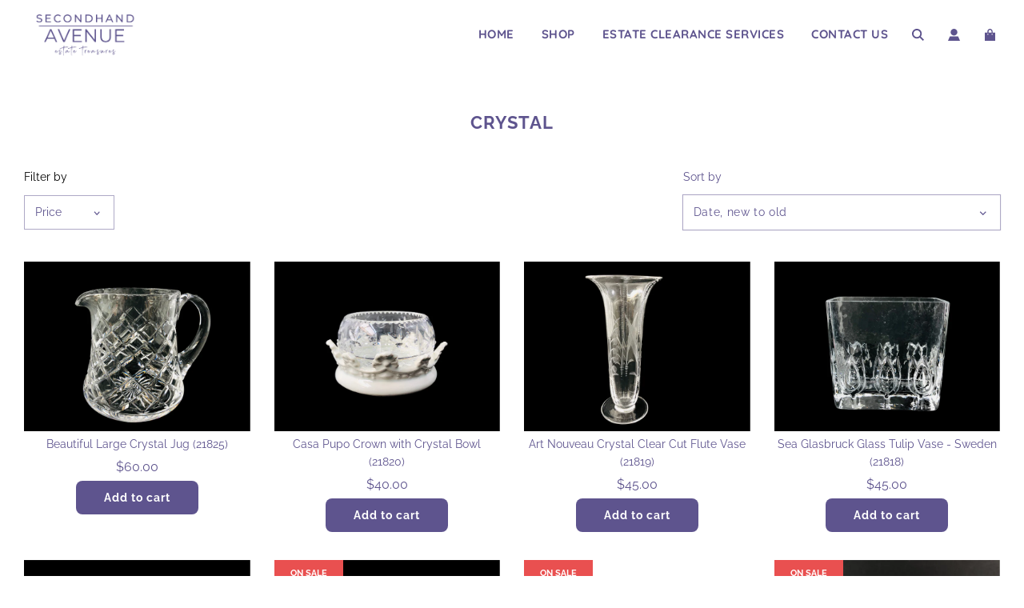

--- FILE ---
content_type: text/html; charset=utf-8
request_url: https://secondhandavenue.co.nz/collections/crystal
body_size: 32865
content:
<!doctype html>
<html class="no-js" lang="en">
<head>
  <!-- Basic page needs ================================================== -->
  <meta charset="utf-8"><meta http-equiv="X-UA-Compatible" content="IE=edge">

  <link rel="preconnect" href="https://cdn.shopify.com" crossorigin><link rel="preconnect" href="https://fonts.shopifycdn.com" crossorigin><link rel="preload" href="//secondhandavenue.co.nz/cdn/shop/t/16/assets/theme.min.css?v=107660417669277738801689805500" as="style" />
  <link rel="preload" href="//secondhandavenue.co.nz/cdn/shop/t/16/assets/swiper.min.css?v=88091268259482038431689805500" as="style" onload="this.onload=null;this.rel='stylesheet'"/>
  <link rel="preload" href="//secondhandavenue.co.nz/cdn/shop/t/16/assets/custom.css?v=102493421877365237651689805501" as="style" onload="this.onload=null;this.rel='stylesheet'"/>

  

  

  
    <link rel="shortcut icon" href="//secondhandavenue.co.nz/cdn/shop/files/SA_Favicon_1_180x180_crop_center.png?v=1684373811" type="image/png">
    <link rel="apple-touch-icon" sizes="180x180" href="//secondhandavenue.co.nz/cdn/shop/files/SA_Favicon_1_180x180_crop_center.png?v=1684373811">
    <link rel="apple-touch-icon-precomposed" sizes="180x180" href="//secondhandavenue.co.nz/cdn/shop/files/SA_Favicon_1_180x180_crop_center.png?v=1684373811">
    <link rel="icon" type="image/png" sizes="32x32" href="//secondhandavenue.co.nz/cdn/shop/files/SA_Favicon_1_32x32_crop_center.png?v=1684373811">
    <link rel="icon" type="image/png" sizes="194x194" href="//secondhandavenue.co.nz/cdn/shop/files/SA_Favicon_1_194x194_crop_center.png?v=1684373811">
    <link rel="icon" type="image/png" sizes="192x192" href="//secondhandavenue.co.nz/cdn/shop/files/SA_Favicon_1_192x192_crop_center.png?v=1684373811">
    <link rel="icon" type="image/png" sizes="16x16" href="//secondhandavenue.co.nz/cdn/shop/files/SA_Favicon_1_16x16_crop_center.png?v=1684373811">
  
<link rel="preload" as="font" href="//secondhandavenue.co.nz/cdn/fonts/raleway/raleway_n7.740cf9e1e4566800071db82eeca3cca45f43ba63.woff2" type="font/woff2" crossorigin><link rel="preload" as="font" href="//secondhandavenue.co.nz/cdn/fonts/raleway/raleway_n4.2c76ddd103ff0f30b1230f13e160330ff8b2c68a.woff2" type="font/woff2" crossorigin><link rel="preload" as="font" href="//secondhandavenue.co.nz/cdn/fonts/quicksand/quicksand_n7.d375fe11182475f82f7bb6306a0a0e4018995610.woff2" type="font/woff2" crossorigin><!-- Title and description ================================================== -->
  <title>
    Crystal &ndash; Secondhand Avenue
  </title>

  
    <meta name="description" content="Crystal bowls, Crystal Platters, Whisky Glasses to Crystal Vases.">
  

  <!-- Helpers ================================================== -->
  <!-- /snippets/social-meta-tags.liquid -->


<meta property="og:site_name" content="Secondhand Avenue">
<meta property="og:url" content="https://secondhandavenue.co.nz/collections/crystal">
<meta property="og:title" content="Crystal">
<meta property="og:type" content="product.group">
<meta property="og:description" content="Crystal bowls, Crystal Platters, Whisky Glasses to Crystal Vases.">

<meta property="og:image" content="http://secondhandavenue.co.nz/cdn/shop/collections/IMG_1071_1200x1200.jpg?v=1675657661">
<meta property="og:image:alt" content="Crystal">
<meta property="og:image:secure_url" content="https://secondhandavenue.co.nz/cdn/shop/collections/IMG_1071_1200x1200.jpg?v=1675657661">


<meta name="twitter:card" content="summary_large_image">
<meta name="twitter:title" content="Crystal">
<meta name="twitter:description" content="Crystal bowls, Crystal Platters, Whisky Glasses to Crystal Vases.">

  <link rel="canonical" href="https://secondhandavenue.co.nz/collections/crystal"/>
  <meta name="viewport" content="width=device-width, initial-scale=1, shrink-to-fit=no">
  <meta name="theme-color" content="#333333">

  <!-- CSS ================================================== -->
  <style>
/*============================================================================
  #Typography
==============================================================================*/





@font-face {
  font-family: Raleway;
  font-weight: 700;
  font-style: normal;
  font-display: swap;
  src: url("//secondhandavenue.co.nz/cdn/fonts/raleway/raleway_n7.740cf9e1e4566800071db82eeca3cca45f43ba63.woff2") format("woff2"),
       url("//secondhandavenue.co.nz/cdn/fonts/raleway/raleway_n7.84943791ecde186400af8db54cf3b5b5e5049a8f.woff") format("woff");
}

@font-face {
  font-family: Raleway;
  font-weight: 400;
  font-style: normal;
  font-display: swap;
  src: url("//secondhandavenue.co.nz/cdn/fonts/raleway/raleway_n4.2c76ddd103ff0f30b1230f13e160330ff8b2c68a.woff2") format("woff2"),
       url("//secondhandavenue.co.nz/cdn/fonts/raleway/raleway_n4.c057757dddc39994ad5d9c9f58e7c2c2a72359a9.woff") format("woff");
}

@font-face {
  font-family: Quicksand;
  font-weight: 700;
  font-style: normal;
  font-display: swap;
  src: url("//secondhandavenue.co.nz/cdn/fonts/quicksand/quicksand_n7.d375fe11182475f82f7bb6306a0a0e4018995610.woff2") format("woff2"),
       url("//secondhandavenue.co.nz/cdn/fonts/quicksand/quicksand_n7.8ac2ae2fc4b90ef79aaa7aedb927d39f9f9aa3f4.woff") format("woff");
}


  @font-face {
  font-family: Raleway;
  font-weight: 900;
  font-style: normal;
  font-display: swap;
  src: url("//secondhandavenue.co.nz/cdn/fonts/raleway/raleway_n9.259346ec38ffc48d01e8e17ed4cc049b1f170535.woff2") format("woff2"),
       url("//secondhandavenue.co.nz/cdn/fonts/raleway/raleway_n9.99d512687b4137f65e71bdf1ce52a546b399ea1a.woff") format("woff");
}




  @font-face {
  font-family: Raleway;
  font-weight: 700;
  font-style: normal;
  font-display: swap;
  src: url("//secondhandavenue.co.nz/cdn/fonts/raleway/raleway_n7.740cf9e1e4566800071db82eeca3cca45f43ba63.woff2") format("woff2"),
       url("//secondhandavenue.co.nz/cdn/fonts/raleway/raleway_n7.84943791ecde186400af8db54cf3b5b5e5049a8f.woff") format("woff");
}




  @font-face {
  font-family: Raleway;
  font-weight: 400;
  font-style: italic;
  font-display: swap;
  src: url("//secondhandavenue.co.nz/cdn/fonts/raleway/raleway_i4.aaa73a72f55a5e60da3e9a082717e1ed8f22f0a2.woff2") format("woff2"),
       url("//secondhandavenue.co.nz/cdn/fonts/raleway/raleway_i4.650670cc243082f8988ecc5576b6d613cfd5a8ee.woff") format("woff");
}




  @font-face {
  font-family: Raleway;
  font-weight: 700;
  font-style: italic;
  font-display: swap;
  src: url("//secondhandavenue.co.nz/cdn/fonts/raleway/raleway_i7.6d68e3c55f3382a6b4f1173686f538d89ce56dbc.woff2") format("woff2"),
       url("//secondhandavenue.co.nz/cdn/fonts/raleway/raleway_i7.ed82a5a5951418ec5b6b0a5010cb65216574b2bd.woff") format("woff");
}



/*============================================================================
  #General Variables
==============================================================================*/

:root {

  --font-weight-normal: 400;
  --font-weight-bold: 700;
  --font-weight-header-bold: 900;

  --header-font-stack: Raleway, sans-serif;
  --header-font-weight: 700;
  --header-font-style: normal;
  --header-text-size: 22;
  --header-text-size-px: 22px;

  --header-font-case: normal;
  --header-font-size: 15;
  --header-font-size-px: 15px;

  --heading-spacing: 1px;
  --heading-font-case: uppercase;
  --heading-font-stack: FontDrop;

  --body-font-stack: Raleway, sans-serif;
  --body-font-weight: 400;
  --body-font-style: normal;

  --navigation-font-stack: Quicksand, sans-serif;
  --navigation-font-weight: 700;
  --navigation-font-style: normal;

  --base-font-size-int: 14;
  --base-font-size: 14px;

  --body-font-size-12-to-em: 0.86em;
  --body-font-size-14-to-em: 1.0em;
  --body-font-size-16-to-em: 1.14em;
  --body-font-size-18-to-em: 1.29em;
  --body-font-size-20-to-em: 1.43em;
  --body-font-size-22-to-em: 1.57em;
  --body-font-size-24-to-em: 1.71em;
  --body-font-size-28-to-em: 2.0em;
  --body-font-size-36-to-em: 2.57em;

  --sale-badge-color: #E95050;
  --sold-out-badge-color: #262428;
  --badge-font-color: #ffffff;

  --primary-btn-text-color: #ffffff;
  --primary-btn-bg-color: #5e548e;
  --primary-btn-bg-color-lighten50: #eeedf4;
  --primary-btn-bg-color-opacity50: rgba(94, 84, 142, 0.5);
  --primary-btn-bg-hover-color: #d7d7d7;
  --primary-btn-text-hover-color: #262428;

  --button-text-case: none;
  --button-font-size: 14;
  --button-font-size-px: 14px;
  --button-text-spacing-px: 1px;

  --secondary-btn-text-color: #262428;
  --secondary-btn-bg-color: #b6b9e2;
  --secondary-btn-bg-color-lighten: #ffffff;
  --secondary-btn-bg-hover-color: #262428;
  --secondary-btn-bg-text-hover-color: #ffffff;

  
    --alt-btn-border-radius: 0.5rem;
  

  
    --alt-btn-font-style: normal;
    --alt-btn-font-weight: 700;
    

  --text-color: #5e548e;
  --text-color-lighten5: #695d9e;
  --text-color-lighten70: #ffffff;
  --text-color-transparent05: rgba(94, 84, 142, 0.05);
  --text-color-transparent15: rgba(94, 84, 142, 0.15);
  --text-color-transparent5: rgba(94, 84, 142, 0.5);
  --text-color-transparent6: rgba(94, 84, 142, 0.6);
  --text-color-transparent7: rgba(94, 84, 142, 0.7);
  --text-color-transparent8: rgba(94, 84, 142, 0.8);

  --product-page-font-size: 24;
  --product-page-font-size-px: 24px;
  --product-page-text-spacing: 1px;
  --product-page-font-case: normal;

  
    --heading-xl-font-size: 20px;
    --heading-l-font-size: 20px;
    --subheading-font-size: 14px;
  

  
    --small-body-font-size: 12px;
  


  
  --product-page-font-weight: 700;
  

  --link-color: #333333;
  --on-sale-color: #919191;

  --body-color: #fff;
  --body-color-darken10: #e6e6e6;
  --body-color-transparent00: rgba(255, 255, 255, 0);
  --body-color-transparent90: rgba(255, 255, 255, 0.9);

  --body-secondary-color: #f8f8f8;
  --body-secondary-color-transparent00: rgba(248, 248, 248, 0);
  --body-secondary-color-darken05: #ebebeb;

  --color-primary-background: #fff;
  --color-primary-background-rgb: 255, 255, 255;
  --color-secondary-background: #f8f8f8;

  --cart-background-color: #A7A7A7;

  --border-color: rgba(94, 84, 142, 0.5);
  --border-color-darken10: #49416e;

  --header-color: #ffffff;
  --header-color-darken5: #f2f2f2;
  --header-color-lighten5: #ffffff;

  --header-border-color: #ffffff;

  --announcement-text-size: 14px;
  --announcement-text-spacing: 1px;
  --announcement-text-case: none;

  
      --announcement-font-style: normal;
      --announcement-font-weight: 700;
    

  --logo-font-size: 18px;

  --overlay-header-text-color: #fff;
  --nav-text-color: #5e548e;
  --nav-text-hover: #9f86c0;

  --color-scheme-light-background: #ffffff;
  --color-scheme-light-background-lighten5: #ffffff;
  --color-scheme-light-text: #414141;
  --color-scheme-light-text-transparent60: rgba(65, 65, 65, 0.6);

  --color-scheme-feature-background: #5e548e;
  --color-scheme-feature-background-lighten5: #695d9e;
  --color-scheme-feature-text: #ffffff;
  --color-scheme-feature-text-transparent60: rgba(255, 255, 255, 0.6);

  --homepage-sections-accent-secondary-color-transparent60: rgba(255, 255, 255, 0.6);

  --color-scheme-dark-background: #262428;
  --color-scheme-dark-text: #ffffff;
  --color-scheme-dark-text-transparent60: rgba(255, 255, 255, 0.6);

  --filter-bg-color: rgba(94, 84, 142, 0.1);

  --color-footer-bg: #f3f3f3;
  --color-footer-bg-darken5: #e6e6e6;
  --color-footer-text: #414141;
  --color-footer-text-darken10: #272727;
  --color-footer-border: rgba(65, 65, 65, 0.1);

  --popup-text-color: #262428;
  --popup-text-color-lighten10: #403c43;
  --popup-bg-color: #EFEFEF;

  --menu-drawer-color: #fff;
  --menu-drawer-color-darken5: #f2f2f2;
  --menu-drawer-text-color: #262428;
  --menu-drawer-border-color: rgba(38, 36, 40, 0.1);
  --menu-drawer-text-hover-color: #9f9f9f;

  --cart-drawer-color: #FFFFFF;
  --cart-drawer-text-color: #262428;
  --cart-drawer-text-color-lighten10: #403c43;
  --cart-drawer-border-color: rgba(38, 36, 40, 0.5);

  --fancybox-overlay: url('//secondhandavenue.co.nz/cdn/shop/t/16/assets/fancybox_overlay.png?v=61793926319831825281689805500');

  --success-color: #28a745;
  --error-color: #DC3545;
  --warning-color: #EB9247;

  /* Shop Pay Installments variables */
  --color-body: #f8f8f8;
  --color-bg: #f8f8f8;
}
</style>

  <style data-shopify>
    *,
    *::before,
    *::after {
      box-sizing: inherit;
    }

    html {
      box-sizing: border-box;
      background-color: var(--body-color);
      height: 100%;
      margin: 0;
    }

    body {
      background-color: var(--body-color);
      min-height: 100%;
      margin: 0;
      display: grid;
      grid-template-rows: auto auto 1fr auto;
      grid-template-columns: 100%;
    }

    .sr-only {
      position: absolute;
      width: 1px;
      height: 1px;
      padding: 0;
      margin: -1px;
      overflow: hidden;
      clip: rect(0, 0, 0, 0);
      border: 0;
    }

    .sr-only-focusable:active, .sr-only-focusable:focus {
      position: static;
      width: auto;
      height: auto;
      margin: 0;
      overflow: visible;
      clip: auto;
    }
  </style>

  <!-- Header hook for plugins ================================================== -->
  <script>window.performance && window.performance.mark && window.performance.mark('shopify.content_for_header.start');</script><meta id="shopify-digital-wallet" name="shopify-digital-wallet" content="/21955677/digital_wallets/dialog">
<meta name="shopify-checkout-api-token" content="37841a7d888270f70336200cbe378b1e">
<link rel="alternate" type="application/atom+xml" title="Feed" href="/collections/crystal.atom" />
<link rel="next" href="/collections/crystal?page=2">
<link rel="alternate" type="application/json+oembed" href="https://secondhandavenue.co.nz/collections/crystal.oembed">
<script async="async" src="/checkouts/internal/preloads.js?locale=en-NZ"></script>
<link rel="preconnect" href="https://shop.app" crossorigin="anonymous">
<script async="async" src="https://shop.app/checkouts/internal/preloads.js?locale=en-NZ&shop_id=21955677" crossorigin="anonymous"></script>
<script id="apple-pay-shop-capabilities" type="application/json">{"shopId":21955677,"countryCode":"NZ","currencyCode":"NZD","merchantCapabilities":["supports3DS"],"merchantId":"gid:\/\/shopify\/Shop\/21955677","merchantName":"Secondhand Avenue","requiredBillingContactFields":["postalAddress","email"],"requiredShippingContactFields":["postalAddress","email"],"shippingType":"shipping","supportedNetworks":["visa","masterCard"],"total":{"type":"pending","label":"Secondhand Avenue","amount":"1.00"},"shopifyPaymentsEnabled":true,"supportsSubscriptions":true}</script>
<script id="shopify-features" type="application/json">{"accessToken":"37841a7d888270f70336200cbe378b1e","betas":["rich-media-storefront-analytics"],"domain":"secondhandavenue.co.nz","predictiveSearch":true,"shopId":21955677,"locale":"en"}</script>
<script>var Shopify = Shopify || {};
Shopify.shop = "secondhand-avenue.myshopify.com";
Shopify.locale = "en";
Shopify.currency = {"active":"NZD","rate":"1.0"};
Shopify.country = "NZ";
Shopify.theme = {"name":"SA - Flow","id":133626822835,"schema_name":"Flow","schema_version":"33.2.1","theme_store_id":801,"role":"main"};
Shopify.theme.handle = "null";
Shopify.theme.style = {"id":null,"handle":null};
Shopify.cdnHost = "secondhandavenue.co.nz/cdn";
Shopify.routes = Shopify.routes || {};
Shopify.routes.root = "/";</script>
<script type="module">!function(o){(o.Shopify=o.Shopify||{}).modules=!0}(window);</script>
<script>!function(o){function n(){var o=[];function n(){o.push(Array.prototype.slice.apply(arguments))}return n.q=o,n}var t=o.Shopify=o.Shopify||{};t.loadFeatures=n(),t.autoloadFeatures=n()}(window);</script>
<script>
  window.ShopifyPay = window.ShopifyPay || {};
  window.ShopifyPay.apiHost = "shop.app\/pay";
  window.ShopifyPay.redirectState = null;
</script>
<script id="shop-js-analytics" type="application/json">{"pageType":"collection"}</script>
<script defer="defer" async type="module" src="//secondhandavenue.co.nz/cdn/shopifycloud/shop-js/modules/v2/client.init-shop-cart-sync_DtuiiIyl.en.esm.js"></script>
<script defer="defer" async type="module" src="//secondhandavenue.co.nz/cdn/shopifycloud/shop-js/modules/v2/chunk.common_CUHEfi5Q.esm.js"></script>
<script type="module">
  await import("//secondhandavenue.co.nz/cdn/shopifycloud/shop-js/modules/v2/client.init-shop-cart-sync_DtuiiIyl.en.esm.js");
await import("//secondhandavenue.co.nz/cdn/shopifycloud/shop-js/modules/v2/chunk.common_CUHEfi5Q.esm.js");

  window.Shopify.SignInWithShop?.initShopCartSync?.({"fedCMEnabled":true,"windoidEnabled":true});

</script>
<script>
  window.Shopify = window.Shopify || {};
  if (!window.Shopify.featureAssets) window.Shopify.featureAssets = {};
  window.Shopify.featureAssets['shop-js'] = {"shop-cart-sync":["modules/v2/client.shop-cart-sync_DFoTY42P.en.esm.js","modules/v2/chunk.common_CUHEfi5Q.esm.js"],"init-fed-cm":["modules/v2/client.init-fed-cm_D2UNy1i2.en.esm.js","modules/v2/chunk.common_CUHEfi5Q.esm.js"],"init-shop-email-lookup-coordinator":["modules/v2/client.init-shop-email-lookup-coordinator_BQEe2rDt.en.esm.js","modules/v2/chunk.common_CUHEfi5Q.esm.js"],"shop-cash-offers":["modules/v2/client.shop-cash-offers_3CTtReFF.en.esm.js","modules/v2/chunk.common_CUHEfi5Q.esm.js","modules/v2/chunk.modal_BewljZkx.esm.js"],"shop-button":["modules/v2/client.shop-button_C6oxCjDL.en.esm.js","modules/v2/chunk.common_CUHEfi5Q.esm.js"],"init-windoid":["modules/v2/client.init-windoid_5pix8xhK.en.esm.js","modules/v2/chunk.common_CUHEfi5Q.esm.js"],"avatar":["modules/v2/client.avatar_BTnouDA3.en.esm.js"],"init-shop-cart-sync":["modules/v2/client.init-shop-cart-sync_DtuiiIyl.en.esm.js","modules/v2/chunk.common_CUHEfi5Q.esm.js"],"shop-toast-manager":["modules/v2/client.shop-toast-manager_BYv_8cH1.en.esm.js","modules/v2/chunk.common_CUHEfi5Q.esm.js"],"pay-button":["modules/v2/client.pay-button_FnF9EIkY.en.esm.js","modules/v2/chunk.common_CUHEfi5Q.esm.js"],"shop-login-button":["modules/v2/client.shop-login-button_CH1KUpOf.en.esm.js","modules/v2/chunk.common_CUHEfi5Q.esm.js","modules/v2/chunk.modal_BewljZkx.esm.js"],"init-customer-accounts-sign-up":["modules/v2/client.init-customer-accounts-sign-up_aj7QGgYS.en.esm.js","modules/v2/client.shop-login-button_CH1KUpOf.en.esm.js","modules/v2/chunk.common_CUHEfi5Q.esm.js","modules/v2/chunk.modal_BewljZkx.esm.js"],"init-shop-for-new-customer-accounts":["modules/v2/client.init-shop-for-new-customer-accounts_NbnYRf_7.en.esm.js","modules/v2/client.shop-login-button_CH1KUpOf.en.esm.js","modules/v2/chunk.common_CUHEfi5Q.esm.js","modules/v2/chunk.modal_BewljZkx.esm.js"],"init-customer-accounts":["modules/v2/client.init-customer-accounts_ppedhqCH.en.esm.js","modules/v2/client.shop-login-button_CH1KUpOf.en.esm.js","modules/v2/chunk.common_CUHEfi5Q.esm.js","modules/v2/chunk.modal_BewljZkx.esm.js"],"shop-follow-button":["modules/v2/client.shop-follow-button_CMIBBa6u.en.esm.js","modules/v2/chunk.common_CUHEfi5Q.esm.js","modules/v2/chunk.modal_BewljZkx.esm.js"],"lead-capture":["modules/v2/client.lead-capture_But0hIyf.en.esm.js","modules/v2/chunk.common_CUHEfi5Q.esm.js","modules/v2/chunk.modal_BewljZkx.esm.js"],"checkout-modal":["modules/v2/client.checkout-modal_BBxc70dQ.en.esm.js","modules/v2/chunk.common_CUHEfi5Q.esm.js","modules/v2/chunk.modal_BewljZkx.esm.js"],"shop-login":["modules/v2/client.shop-login_hM3Q17Kl.en.esm.js","modules/v2/chunk.common_CUHEfi5Q.esm.js","modules/v2/chunk.modal_BewljZkx.esm.js"],"payment-terms":["modules/v2/client.payment-terms_CAtGlQYS.en.esm.js","modules/v2/chunk.common_CUHEfi5Q.esm.js","modules/v2/chunk.modal_BewljZkx.esm.js"]};
</script>
<script id="__st">var __st={"a":21955677,"offset":46800,"reqid":"55787ae8-4f32-432d-9a19-8061cdce01f0-1766683302","pageurl":"secondhandavenue.co.nz\/collections\/crystal","u":"31940abb0054","p":"collection","rtyp":"collection","rid":296583299251};</script>
<script>window.ShopifyPaypalV4VisibilityTracking = true;</script>
<script id="captcha-bootstrap">!function(){'use strict';const t='contact',e='account',n='new_comment',o=[[t,t],['blogs',n],['comments',n],[t,'customer']],c=[[e,'customer_login'],[e,'guest_login'],[e,'recover_customer_password'],[e,'create_customer']],r=t=>t.map((([t,e])=>`form[action*='/${t}']:not([data-nocaptcha='true']) input[name='form_type'][value='${e}']`)).join(','),a=t=>()=>t?[...document.querySelectorAll(t)].map((t=>t.form)):[];function s(){const t=[...o],e=r(t);return a(e)}const i='password',u='form_key',d=['recaptcha-v3-token','g-recaptcha-response','h-captcha-response',i],f=()=>{try{return window.sessionStorage}catch{return}},m='__shopify_v',_=t=>t.elements[u];function p(t,e,n=!1){try{const o=window.sessionStorage,c=JSON.parse(o.getItem(e)),{data:r}=function(t){const{data:e,action:n}=t;return t[m]||n?{data:e,action:n}:{data:t,action:n}}(c);for(const[e,n]of Object.entries(r))t.elements[e]&&(t.elements[e].value=n);n&&o.removeItem(e)}catch(o){console.error('form repopulation failed',{error:o})}}const l='form_type',E='cptcha';function T(t){t.dataset[E]=!0}const w=window,h=w.document,L='Shopify',v='ce_forms',y='captcha';let A=!1;((t,e)=>{const n=(g='f06e6c50-85a8-45c8-87d0-21a2b65856fe',I='https://cdn.shopify.com/shopifycloud/storefront-forms-hcaptcha/ce_storefront_forms_captcha_hcaptcha.v1.5.2.iife.js',D={infoText:'Protected by hCaptcha',privacyText:'Privacy',termsText:'Terms'},(t,e,n)=>{const o=w[L][v],c=o.bindForm;if(c)return c(t,g,e,D).then(n);var r;o.q.push([[t,g,e,D],n]),r=I,A||(h.body.append(Object.assign(h.createElement('script'),{id:'captcha-provider',async:!0,src:r})),A=!0)});var g,I,D;w[L]=w[L]||{},w[L][v]=w[L][v]||{},w[L][v].q=[],w[L][y]=w[L][y]||{},w[L][y].protect=function(t,e){n(t,void 0,e),T(t)},Object.freeze(w[L][y]),function(t,e,n,w,h,L){const[v,y,A,g]=function(t,e,n){const i=e?o:[],u=t?c:[],d=[...i,...u],f=r(d),m=r(i),_=r(d.filter((([t,e])=>n.includes(e))));return[a(f),a(m),a(_),s()]}(w,h,L),I=t=>{const e=t.target;return e instanceof HTMLFormElement?e:e&&e.form},D=t=>v().includes(t);t.addEventListener('submit',(t=>{const e=I(t);if(!e)return;const n=D(e)&&!e.dataset.hcaptchaBound&&!e.dataset.recaptchaBound,o=_(e),c=g().includes(e)&&(!o||!o.value);(n||c)&&t.preventDefault(),c&&!n&&(function(t){try{if(!f())return;!function(t){const e=f();if(!e)return;const n=_(t);if(!n)return;const o=n.value;o&&e.removeItem(o)}(t);const e=Array.from(Array(32),(()=>Math.random().toString(36)[2])).join('');!function(t,e){_(t)||t.append(Object.assign(document.createElement('input'),{type:'hidden',name:u})),t.elements[u].value=e}(t,e),function(t,e){const n=f();if(!n)return;const o=[...t.querySelectorAll(`input[type='${i}']`)].map((({name:t})=>t)),c=[...d,...o],r={};for(const[a,s]of new FormData(t).entries())c.includes(a)||(r[a]=s);n.setItem(e,JSON.stringify({[m]:1,action:t.action,data:r}))}(t,e)}catch(e){console.error('failed to persist form',e)}}(e),e.submit())}));const S=(t,e)=>{t&&!t.dataset[E]&&(n(t,e.some((e=>e===t))),T(t))};for(const o of['focusin','change'])t.addEventListener(o,(t=>{const e=I(t);D(e)&&S(e,y())}));const B=e.get('form_key'),M=e.get(l),P=B&&M;t.addEventListener('DOMContentLoaded',(()=>{const t=y();if(P)for(const e of t)e.elements[l].value===M&&p(e,B);[...new Set([...A(),...v().filter((t=>'true'===t.dataset.shopifyCaptcha))])].forEach((e=>S(e,t)))}))}(h,new URLSearchParams(w.location.search),n,t,e,['guest_login'])})(!0,!0)}();</script>
<script integrity="sha256-4kQ18oKyAcykRKYeNunJcIwy7WH5gtpwJnB7kiuLZ1E=" data-source-attribution="shopify.loadfeatures" defer="defer" src="//secondhandavenue.co.nz/cdn/shopifycloud/storefront/assets/storefront/load_feature-a0a9edcb.js" crossorigin="anonymous"></script>
<script crossorigin="anonymous" defer="defer" src="//secondhandavenue.co.nz/cdn/shopifycloud/storefront/assets/shopify_pay/storefront-65b4c6d7.js?v=20250812"></script>
<script data-source-attribution="shopify.dynamic_checkout.dynamic.init">var Shopify=Shopify||{};Shopify.PaymentButton=Shopify.PaymentButton||{isStorefrontPortableWallets:!0,init:function(){window.Shopify.PaymentButton.init=function(){};var t=document.createElement("script");t.src="https://secondhandavenue.co.nz/cdn/shopifycloud/portable-wallets/latest/portable-wallets.en.js",t.type="module",document.head.appendChild(t)}};
</script>
<script data-source-attribution="shopify.dynamic_checkout.buyer_consent">
  function portableWalletsHideBuyerConsent(e){var t=document.getElementById("shopify-buyer-consent"),n=document.getElementById("shopify-subscription-policy-button");t&&n&&(t.classList.add("hidden"),t.setAttribute("aria-hidden","true"),n.removeEventListener("click",e))}function portableWalletsShowBuyerConsent(e){var t=document.getElementById("shopify-buyer-consent"),n=document.getElementById("shopify-subscription-policy-button");t&&n&&(t.classList.remove("hidden"),t.removeAttribute("aria-hidden"),n.addEventListener("click",e))}window.Shopify?.PaymentButton&&(window.Shopify.PaymentButton.hideBuyerConsent=portableWalletsHideBuyerConsent,window.Shopify.PaymentButton.showBuyerConsent=portableWalletsShowBuyerConsent);
</script>
<script data-source-attribution="shopify.dynamic_checkout.cart.bootstrap">document.addEventListener("DOMContentLoaded",(function(){function t(){return document.querySelector("shopify-accelerated-checkout-cart, shopify-accelerated-checkout")}if(t())Shopify.PaymentButton.init();else{new MutationObserver((function(e,n){t()&&(Shopify.PaymentButton.init(),n.disconnect())})).observe(document.body,{childList:!0,subtree:!0})}}));
</script>
<link id="shopify-accelerated-checkout-styles" rel="stylesheet" media="screen" href="https://secondhandavenue.co.nz/cdn/shopifycloud/portable-wallets/latest/accelerated-checkout-backwards-compat.css" crossorigin="anonymous">
<style id="shopify-accelerated-checkout-cart">
        #shopify-buyer-consent {
  margin-top: 1em;
  display: inline-block;
  width: 100%;
}

#shopify-buyer-consent.hidden {
  display: none;
}

#shopify-subscription-policy-button {
  background: none;
  border: none;
  padding: 0;
  text-decoration: underline;
  font-size: inherit;
  cursor: pointer;
}

#shopify-subscription-policy-button::before {
  box-shadow: none;
}

      </style>

<script>window.performance && window.performance.mark && window.performance.mark('shopify.content_for_header.end');</script>

  <script type="text/javascript">
		window.wetheme = {
			name: 'Flow',
			webcomponentRegistry: {
        registry: {},
				checkScriptLoaded: function(key) {
					return window.wetheme.webcomponentRegistry.registry[key] ? true : false
				},
        register: function(registration) {
            if(!window.wetheme.webcomponentRegistry.checkScriptLoaded(registration.key)) {
              window.wetheme.webcomponentRegistry.registry[registration.key] = registration
            }
        }
      }
    };
	</script>

  

  

  <script>document.documentElement.className = document.documentElement.className.replace('no-js', 'js');</script>
<link href="https://monorail-edge.shopifysvc.com" rel="dns-prefetch">
<script>(function(){if ("sendBeacon" in navigator && "performance" in window) {try {var session_token_from_headers = performance.getEntriesByType('navigation')[0].serverTiming.find(x => x.name == '_s').description;} catch {var session_token_from_headers = undefined;}var session_cookie_matches = document.cookie.match(/_shopify_s=([^;]*)/);var session_token_from_cookie = session_cookie_matches && session_cookie_matches.length === 2 ? session_cookie_matches[1] : "";var session_token = session_token_from_headers || session_token_from_cookie || "";function handle_abandonment_event(e) {var entries = performance.getEntries().filter(function(entry) {return /monorail-edge.shopifysvc.com/.test(entry.name);});if (!window.abandonment_tracked && entries.length === 0) {window.abandonment_tracked = true;var currentMs = Date.now();var navigation_start = performance.timing.navigationStart;var payload = {shop_id: 21955677,url: window.location.href,navigation_start,duration: currentMs - navigation_start,session_token,page_type: "collection"};window.navigator.sendBeacon("https://monorail-edge.shopifysvc.com/v1/produce", JSON.stringify({schema_id: "online_store_buyer_site_abandonment/1.1",payload: payload,metadata: {event_created_at_ms: currentMs,event_sent_at_ms: currentMs}}));}}window.addEventListener('pagehide', handle_abandonment_event);}}());</script>
<script id="web-pixels-manager-setup">(function e(e,d,r,n,o){if(void 0===o&&(o={}),!Boolean(null===(a=null===(i=window.Shopify)||void 0===i?void 0:i.analytics)||void 0===a?void 0:a.replayQueue)){var i,a;window.Shopify=window.Shopify||{};var t=window.Shopify;t.analytics=t.analytics||{};var s=t.analytics;s.replayQueue=[],s.publish=function(e,d,r){return s.replayQueue.push([e,d,r]),!0};try{self.performance.mark("wpm:start")}catch(e){}var l=function(){var e={modern:/Edge?\/(1{2}[4-9]|1[2-9]\d|[2-9]\d{2}|\d{4,})\.\d+(\.\d+|)|Firefox\/(1{2}[4-9]|1[2-9]\d|[2-9]\d{2}|\d{4,})\.\d+(\.\d+|)|Chrom(ium|e)\/(9{2}|\d{3,})\.\d+(\.\d+|)|(Maci|X1{2}).+ Version\/(15\.\d+|(1[6-9]|[2-9]\d|\d{3,})\.\d+)([,.]\d+|)( \(\w+\)|)( Mobile\/\w+|) Safari\/|Chrome.+OPR\/(9{2}|\d{3,})\.\d+\.\d+|(CPU[ +]OS|iPhone[ +]OS|CPU[ +]iPhone|CPU IPhone OS|CPU iPad OS)[ +]+(15[._]\d+|(1[6-9]|[2-9]\d|\d{3,})[._]\d+)([._]\d+|)|Android:?[ /-](13[3-9]|1[4-9]\d|[2-9]\d{2}|\d{4,})(\.\d+|)(\.\d+|)|Android.+Firefox\/(13[5-9]|1[4-9]\d|[2-9]\d{2}|\d{4,})\.\d+(\.\d+|)|Android.+Chrom(ium|e)\/(13[3-9]|1[4-9]\d|[2-9]\d{2}|\d{4,})\.\d+(\.\d+|)|SamsungBrowser\/([2-9]\d|\d{3,})\.\d+/,legacy:/Edge?\/(1[6-9]|[2-9]\d|\d{3,})\.\d+(\.\d+|)|Firefox\/(5[4-9]|[6-9]\d|\d{3,})\.\d+(\.\d+|)|Chrom(ium|e)\/(5[1-9]|[6-9]\d|\d{3,})\.\d+(\.\d+|)([\d.]+$|.*Safari\/(?![\d.]+ Edge\/[\d.]+$))|(Maci|X1{2}).+ Version\/(10\.\d+|(1[1-9]|[2-9]\d|\d{3,})\.\d+)([,.]\d+|)( \(\w+\)|)( Mobile\/\w+|) Safari\/|Chrome.+OPR\/(3[89]|[4-9]\d|\d{3,})\.\d+\.\d+|(CPU[ +]OS|iPhone[ +]OS|CPU[ +]iPhone|CPU IPhone OS|CPU iPad OS)[ +]+(10[._]\d+|(1[1-9]|[2-9]\d|\d{3,})[._]\d+)([._]\d+|)|Android:?[ /-](13[3-9]|1[4-9]\d|[2-9]\d{2}|\d{4,})(\.\d+|)(\.\d+|)|Mobile Safari.+OPR\/([89]\d|\d{3,})\.\d+\.\d+|Android.+Firefox\/(13[5-9]|1[4-9]\d|[2-9]\d{2}|\d{4,})\.\d+(\.\d+|)|Android.+Chrom(ium|e)\/(13[3-9]|1[4-9]\d|[2-9]\d{2}|\d{4,})\.\d+(\.\d+|)|Android.+(UC? ?Browser|UCWEB|U3)[ /]?(15\.([5-9]|\d{2,})|(1[6-9]|[2-9]\d|\d{3,})\.\d+)\.\d+|SamsungBrowser\/(5\.\d+|([6-9]|\d{2,})\.\d+)|Android.+MQ{2}Browser\/(14(\.(9|\d{2,})|)|(1[5-9]|[2-9]\d|\d{3,})(\.\d+|))(\.\d+|)|K[Aa][Ii]OS\/(3\.\d+|([4-9]|\d{2,})\.\d+)(\.\d+|)/},d=e.modern,r=e.legacy,n=navigator.userAgent;return n.match(d)?"modern":n.match(r)?"legacy":"unknown"}(),u="modern"===l?"modern":"legacy",c=(null!=n?n:{modern:"",legacy:""})[u],f=function(e){return[e.baseUrl,"/wpm","/b",e.hashVersion,"modern"===e.buildTarget?"m":"l",".js"].join("")}({baseUrl:d,hashVersion:r,buildTarget:u}),m=function(e){var d=e.version,r=e.bundleTarget,n=e.surface,o=e.pageUrl,i=e.monorailEndpoint;return{emit:function(e){var a=e.status,t=e.errorMsg,s=(new Date).getTime(),l=JSON.stringify({metadata:{event_sent_at_ms:s},events:[{schema_id:"web_pixels_manager_load/3.1",payload:{version:d,bundle_target:r,page_url:o,status:a,surface:n,error_msg:t},metadata:{event_created_at_ms:s}}]});if(!i)return console&&console.warn&&console.warn("[Web Pixels Manager] No Monorail endpoint provided, skipping logging."),!1;try{return self.navigator.sendBeacon.bind(self.navigator)(i,l)}catch(e){}var u=new XMLHttpRequest;try{return u.open("POST",i,!0),u.setRequestHeader("Content-Type","text/plain"),u.send(l),!0}catch(e){return console&&console.warn&&console.warn("[Web Pixels Manager] Got an unhandled error while logging to Monorail."),!1}}}}({version:r,bundleTarget:l,surface:e.surface,pageUrl:self.location.href,monorailEndpoint:e.monorailEndpoint});try{o.browserTarget=l,function(e){var d=e.src,r=e.async,n=void 0===r||r,o=e.onload,i=e.onerror,a=e.sri,t=e.scriptDataAttributes,s=void 0===t?{}:t,l=document.createElement("script"),u=document.querySelector("head"),c=document.querySelector("body");if(l.async=n,l.src=d,a&&(l.integrity=a,l.crossOrigin="anonymous"),s)for(var f in s)if(Object.prototype.hasOwnProperty.call(s,f))try{l.dataset[f]=s[f]}catch(e){}if(o&&l.addEventListener("load",o),i&&l.addEventListener("error",i),u)u.appendChild(l);else{if(!c)throw new Error("Did not find a head or body element to append the script");c.appendChild(l)}}({src:f,async:!0,onload:function(){if(!function(){var e,d;return Boolean(null===(d=null===(e=window.Shopify)||void 0===e?void 0:e.analytics)||void 0===d?void 0:d.initialized)}()){var d=window.webPixelsManager.init(e)||void 0;if(d){var r=window.Shopify.analytics;r.replayQueue.forEach((function(e){var r=e[0],n=e[1],o=e[2];d.publishCustomEvent(r,n,o)})),r.replayQueue=[],r.publish=d.publishCustomEvent,r.visitor=d.visitor,r.initialized=!0}}},onerror:function(){return m.emit({status:"failed",errorMsg:"".concat(f," has failed to load")})},sri:function(e){var d=/^sha384-[A-Za-z0-9+/=]+$/;return"string"==typeof e&&d.test(e)}(c)?c:"",scriptDataAttributes:o}),m.emit({status:"loading"})}catch(e){m.emit({status:"failed",errorMsg:(null==e?void 0:e.message)||"Unknown error"})}}})({shopId: 21955677,storefrontBaseUrl: "https://secondhandavenue.co.nz",extensionsBaseUrl: "https://extensions.shopifycdn.com/cdn/shopifycloud/web-pixels-manager",monorailEndpoint: "https://monorail-edge.shopifysvc.com/unstable/produce_batch",surface: "storefront-renderer",enabledBetaFlags: ["2dca8a86","a0d5f9d2"],webPixelsConfigList: [{"id":"572817587","configuration":"{\"config\":\"{\\\"pixel_id\\\":\\\"G-ZV57KYB2XR\\\",\\\"gtag_events\\\":[{\\\"type\\\":\\\"purchase\\\",\\\"action_label\\\":\\\"G-ZV57KYB2XR\\\"},{\\\"type\\\":\\\"page_view\\\",\\\"action_label\\\":\\\"G-ZV57KYB2XR\\\"},{\\\"type\\\":\\\"view_item\\\",\\\"action_label\\\":\\\"G-ZV57KYB2XR\\\"},{\\\"type\\\":\\\"search\\\",\\\"action_label\\\":\\\"G-ZV57KYB2XR\\\"},{\\\"type\\\":\\\"add_to_cart\\\",\\\"action_label\\\":\\\"G-ZV57KYB2XR\\\"},{\\\"type\\\":\\\"begin_checkout\\\",\\\"action_label\\\":\\\"G-ZV57KYB2XR\\\"},{\\\"type\\\":\\\"add_payment_info\\\",\\\"action_label\\\":\\\"G-ZV57KYB2XR\\\"}],\\\"enable_monitoring_mode\\\":false}\"}","eventPayloadVersion":"v1","runtimeContext":"OPEN","scriptVersion":"b2a88bafab3e21179ed38636efcd8a93","type":"APP","apiClientId":1780363,"privacyPurposes":[],"dataSharingAdjustments":{"protectedCustomerApprovalScopes":["read_customer_address","read_customer_email","read_customer_name","read_customer_personal_data","read_customer_phone"]}},{"id":"66912435","eventPayloadVersion":"v1","runtimeContext":"LAX","scriptVersion":"1","type":"CUSTOM","privacyPurposes":["MARKETING"],"name":"Meta pixel (migrated)"},{"id":"shopify-app-pixel","configuration":"{}","eventPayloadVersion":"v1","runtimeContext":"STRICT","scriptVersion":"0450","apiClientId":"shopify-pixel","type":"APP","privacyPurposes":["ANALYTICS","MARKETING"]},{"id":"shopify-custom-pixel","eventPayloadVersion":"v1","runtimeContext":"LAX","scriptVersion":"0450","apiClientId":"shopify-pixel","type":"CUSTOM","privacyPurposes":["ANALYTICS","MARKETING"]}],isMerchantRequest: false,initData: {"shop":{"name":"Secondhand Avenue","paymentSettings":{"currencyCode":"NZD"},"myshopifyDomain":"secondhand-avenue.myshopify.com","countryCode":"NZ","storefrontUrl":"https:\/\/secondhandavenue.co.nz"},"customer":null,"cart":null,"checkout":null,"productVariants":[],"purchasingCompany":null},},"https://secondhandavenue.co.nz/cdn","da62cc92w68dfea28pcf9825a4m392e00d0",{"modern":"","legacy":""},{"shopId":"21955677","storefrontBaseUrl":"https:\/\/secondhandavenue.co.nz","extensionBaseUrl":"https:\/\/extensions.shopifycdn.com\/cdn\/shopifycloud\/web-pixels-manager","surface":"storefront-renderer","enabledBetaFlags":"[\"2dca8a86\", \"a0d5f9d2\"]","isMerchantRequest":"false","hashVersion":"da62cc92w68dfea28pcf9825a4m392e00d0","publish":"custom","events":"[[\"page_viewed\",{}],[\"collection_viewed\",{\"collection\":{\"id\":\"296583299251\",\"title\":\"Crystal\",\"productVariants\":[{\"price\":{\"amount\":60.0,\"currencyCode\":\"NZD\"},\"product\":{\"title\":\"Beautiful Large Crystal Jug (21825)\",\"vendor\":\"510O\",\"id\":\"8364936429747\",\"untranslatedTitle\":\"Beautiful Large Crystal Jug (21825)\",\"url\":\"\/products\/beautiful-large-crystal-jug-21825\",\"type\":\"Used\"},\"id\":\"45100155830451\",\"image\":{\"src\":\"\/\/secondhandavenue.co.nz\/cdn\/shop\/files\/IMG_4256.jpg?v=1762123031\"},\"sku\":\"21825\",\"title\":\"Default Title\",\"untranslatedTitle\":\"Default Title\"},{\"price\":{\"amount\":40.0,\"currencyCode\":\"NZD\"},\"product\":{\"title\":\"Casa Pupo Crown with Crystal Bowl (21820)\",\"vendor\":\"510O\",\"id\":\"8364935151795\",\"untranslatedTitle\":\"Casa Pupo Crown with Crystal Bowl (21820)\",\"url\":\"\/products\/casa-pupo-crown-with-crystal-bowl-21820\",\"type\":\"Used\"},\"id\":\"45100143673523\",\"image\":{\"src\":\"\/\/secondhandavenue.co.nz\/cdn\/shop\/files\/IMG_4270.jpg?v=1762122117\"},\"sku\":\"21820\",\"title\":\"Default Title\",\"untranslatedTitle\":\"Default Title\"},{\"price\":{\"amount\":45.0,\"currencyCode\":\"NZD\"},\"product\":{\"title\":\"Art Nouveau Crystal Clear Cut Flute Vase (21819)\",\"vendor\":\"510O\",\"id\":\"8364934725811\",\"untranslatedTitle\":\"Art Nouveau Crystal Clear Cut Flute Vase (21819)\",\"url\":\"\/products\/art-nouveau-crystal-clear-cut-flute-vase-21819\",\"type\":\"Used\"},\"id\":\"45100141838515\",\"image\":{\"src\":\"\/\/secondhandavenue.co.nz\/cdn\/shop\/files\/IMG_4253.jpg?v=1762121708\"},\"sku\":\"21819\",\"title\":\"Default Title\",\"untranslatedTitle\":\"Default Title\"},{\"price\":{\"amount\":45.0,\"currencyCode\":\"NZD\"},\"product\":{\"title\":\"Sea Glasbruck Glass Tulip Vase - Sweden (21818)\",\"vendor\":\"510O\",\"id\":\"8364934267059\",\"untranslatedTitle\":\"Sea Glasbruck Glass Tulip Vase - Sweden (21818)\",\"url\":\"\/products\/sea-glasbruck-glass-tulip-vase-sweden-21818\",\"type\":\"Used\"},\"id\":\"45100139872435\",\"image\":{\"src\":\"\/\/secondhandavenue.co.nz\/cdn\/shop\/files\/IMG_4263.jpg?v=1762121318\"},\"sku\":\"21818\",\"title\":\"Default Title\",\"untranslatedTitle\":\"Default Title\"},{\"price\":{\"amount\":55.0,\"currencyCode\":\"NZD\"},\"product\":{\"title\":\"Crystal Rose Bowl (21817)\",\"vendor\":\"510O\",\"id\":\"8364933873843\",\"untranslatedTitle\":\"Crystal Rose Bowl (21817)\",\"url\":\"\/products\/crystal-rose-bowl-21817\",\"type\":\"Used\"},\"id\":\"45100138070195\",\"image\":{\"src\":\"\/\/secondhandavenue.co.nz\/cdn\/shop\/files\/IMG_4281.jpg?v=1762121142\"},\"sku\":\"21817\",\"title\":\"Default Title\",\"untranslatedTitle\":\"Default Title\"},{\"price\":{\"amount\":35.1,\"currencyCode\":\"NZD\"},\"product\":{\"title\":\"Beautiful Glass Wine Glasses x 5 (21571)\",\"vendor\":\"508A\",\"id\":\"8315387740339\",\"untranslatedTitle\":\"Beautiful Glass Wine Glasses x 5 (21571)\",\"url\":\"\/products\/beautiful-glass-wine-glasses-x-5-21547\",\"type\":\"Used\"},\"id\":\"44921269321907\",\"image\":{\"src\":\"\/\/secondhandavenue.co.nz\/cdn\/shop\/files\/FE696882-0AD3-453D-A2B3-98422017DB34.jpg?v=1755646762\"},\"sku\":\"21571\",\"title\":\"Default Title\",\"untranslatedTitle\":\"Default Title\"},{\"price\":{\"amount\":35.1,\"currencyCode\":\"NZD\"},\"product\":{\"title\":\"Retro Coloured Glasses x 7 (21570)\",\"vendor\":\"508A\",\"id\":\"8315387445427\",\"untranslatedTitle\":\"Retro Coloured Glasses x 7 (21570)\",\"url\":\"\/products\/retro-coloured-glasses-x-7-21570\",\"type\":\"Used\"},\"id\":\"44921266241715\",\"image\":{\"src\":\"\/\/secondhandavenue.co.nz\/cdn\/shop\/files\/60225B02-467B-4A91-9CCF-820F141C45D8.jpg?v=1755646674\"},\"sku\":\"21570\",\"title\":\"Default Title\",\"untranslatedTitle\":\"Default Title\"},{\"price\":{\"amount\":31.2,\"currencyCode\":\"NZD\"},\"product\":{\"title\":\"Lovely Footed Crystal Bowl (21389)\",\"vendor\":\"507J\",\"id\":\"8297065513139\",\"untranslatedTitle\":\"Lovely Footed Crystal Bowl (21389)\",\"url\":\"\/products\/lovely-footed-crystal-bowl-21389\",\"type\":\"Used\"},\"id\":\"44834792636595\",\"image\":{\"src\":\"\/\/secondhandavenue.co.nz\/cdn\/shop\/files\/7C4F11C9-E7BA-4A11-A88C-A5963730B3BE.jpg?v=1753070389\"},\"sku\":\"21389\",\"title\":\"Default Title\",\"untranslatedTitle\":\"Default Title\"},{\"price\":{\"amount\":83.75,\"currencyCode\":\"NZD\"},\"product\":{\"title\":\"Royal Doulton Lead Crystal Tankard (21102)\",\"vendor\":\"506J\",\"id\":\"8276569686195\",\"untranslatedTitle\":\"Royal Doulton Lead Crystal Tankard (21102)\",\"url\":\"\/products\/royal-doulton-lead-crystal-tankard-21102\",\"type\":\"Used\"},\"id\":\"44765086286003\",\"image\":{\"src\":\"\/\/secondhandavenue.co.nz\/cdn\/shop\/files\/IMG_6970_d43ea854-c434-4280-9489-06f69867edee.jpg?v=1750026794\"},\"sku\":\"21102\",\"title\":\"Default Title\",\"untranslatedTitle\":\"Default Title\"},{\"price\":{\"amount\":20.1,\"currencyCode\":\"NZD\"},\"product\":{\"title\":\"Crystal Ambiance Candle Holder (21127)\",\"vendor\":\"506J\",\"id\":\"8275095552179\",\"untranslatedTitle\":\"Crystal Ambiance Candle Holder (21127)\",\"url\":\"\/products\/crystal-ambiance-candle-holder-21127\",\"type\":\"Used\"},\"id\":\"44760875532467\",\"image\":{\"src\":\"\/\/secondhandavenue.co.nz\/cdn\/shop\/files\/EF7BF9FC-EFC9-4D01-80A1-B117D98BBE14.jpg?v=1750032681\"},\"sku\":\"21127\",\"title\":\"Default Title\",\"untranslatedTitle\":\"Default Title\"},{\"price\":{\"amount\":20.1,\"currencyCode\":\"NZD\"},\"product\":{\"title\":\"RCR Posacenere Foglia Crystal Leaf Ashtray x 2 (21126)\",\"vendor\":\"506J\",\"id\":\"8275095519411\",\"untranslatedTitle\":\"RCR Posacenere Foglia Crystal Leaf Ashtray x 2 (21126)\",\"url\":\"\/products\/rcr-posacenere-foglia-crystal-leaf-ashtray-x-2-21126\",\"type\":\"Used\"},\"id\":\"44760875499699\",\"image\":{\"src\":\"\/\/secondhandavenue.co.nz\/cdn\/shop\/files\/FB7C93B5-8F46-4F92-A4FB-F280A1B7B222.jpg?v=1750032624\"},\"sku\":\"21126\",\"title\":\"Default Title\",\"untranslatedTitle\":\"Default Title\"},{\"price\":{\"amount\":30.15,\"currencyCode\":\"NZD\"},\"product\":{\"title\":\"Small Crystal Sherry or Liqueur Glasses x 6 (21123)\",\"vendor\":\"506J\",\"id\":\"8275095191731\",\"untranslatedTitle\":\"Small Crystal Sherry or Liqueur Glasses x 6 (21123)\",\"url\":\"\/products\/small-crystal-sherry-or-liqueur-glasses-x-6-21123\",\"type\":\"Used\"},\"id\":\"44760875073715\",\"image\":{\"src\":\"\/\/secondhandavenue.co.nz\/cdn\/shop\/files\/EE215620-C562-440C-995F-03809A1F72D0.jpg?v=1750032596\"},\"sku\":\"21123\",\"title\":\"Default Title\",\"untranslatedTitle\":\"Default Title\"},{\"price\":{\"amount\":50.25,\"currencyCode\":\"NZD\"},\"product\":{\"title\":\"Stunning Crystal  D'Arques Tallie Wine Glasses (21121)\",\"vendor\":\"506J\",\"id\":\"8275095093427\",\"untranslatedTitle\":\"Stunning Crystal  D'Arques Tallie Wine Glasses (21121)\",\"url\":\"\/products\/stunning-crystal-darques-tallie-wine-glasses-21121\",\"type\":\"Used\"},\"id\":\"44760874614963\",\"image\":{\"src\":\"\/\/secondhandavenue.co.nz\/cdn\/shop\/files\/4DBB4721-4CCD-41D6-A0C4-30C3880A13C9.jpg?v=1750026097\"},\"sku\":\"21121\",\"title\":\"Default Title\",\"untranslatedTitle\":\"Default Title\"},{\"price\":{\"amount\":60.3,\"currencyCode\":\"NZD\"},\"product\":{\"title\":\"Stuart Crystal - Jewellery Box (20694)\",\"vendor\":\"505M\",\"id\":\"8248417321139\",\"untranslatedTitle\":\"Stuart Crystal - Jewellery Box (20694)\",\"url\":\"\/products\/stuart-crystal-jewellery-box-20694\",\"type\":\"Used\"},\"id\":\"44661092778163\",\"image\":{\"src\":\"\/\/secondhandavenue.co.nz\/cdn\/shop\/files\/28857F40-2C79-4441-87ED-B4F7968D11D0.jpg?v=1746482771\"},\"sku\":\"20694\",\"title\":\"Default Title\",\"untranslatedTitle\":\"Default Title\"},{\"price\":{\"amount\":39.0,\"currencyCode\":\"NZD\"},\"product\":{\"title\":\"Stuart  - Crystal Compote - Love Birds (20619)\",\"vendor\":\"504A\",\"id\":\"8239149121715\",\"untranslatedTitle\":\"Stuart  - Crystal Compote - Love Birds (20619)\",\"url\":\"\/products\/stuart-crystal-compote-love-birds-20619\",\"type\":\"Used\"},\"id\":\"44632885690547\",\"image\":{\"src\":\"\/\/secondhandavenue.co.nz\/cdn\/shop\/files\/C4097B56-F32B-4D4A-8A0F-209E87814E40.jpg?v=1745379863\"},\"sku\":\"20623\",\"title\":\"Default Title\",\"untranslatedTitle\":\"Default Title\"},{\"price\":{\"amount\":36.4,\"currencyCode\":\"NZD\"},\"product\":{\"title\":\"Julia - Genuine Hand Cut Crystal Vase (20621)\",\"vendor\":\"504A\",\"id\":\"8239147942067\",\"untranslatedTitle\":\"Julia - Genuine Hand Cut Crystal Vase (20621)\",\"url\":\"\/products\/julia-genuine-hand-cut-crystal-vase-20621\",\"type\":\"Used\"},\"id\":\"44632883921075\",\"image\":{\"src\":\"\/\/secondhandavenue.co.nz\/cdn\/shop\/files\/07FE132B-C80C-4222-A644-11499F5F767F.jpg?v=1745379624\"},\"sku\":\"20621\",\"title\":\"Default Title\",\"untranslatedTitle\":\"Default Title\"}]}}]]"});</script><script>
  window.ShopifyAnalytics = window.ShopifyAnalytics || {};
  window.ShopifyAnalytics.meta = window.ShopifyAnalytics.meta || {};
  window.ShopifyAnalytics.meta.currency = 'NZD';
  var meta = {"products":[{"id":8364936429747,"gid":"gid:\/\/shopify\/Product\/8364936429747","vendor":"510O","type":"Used","handle":"beautiful-large-crystal-jug-21825","variants":[{"id":45100155830451,"price":6000,"name":"Beautiful Large Crystal Jug (21825)","public_title":null,"sku":"21825"}],"remote":false},{"id":8364935151795,"gid":"gid:\/\/shopify\/Product\/8364935151795","vendor":"510O","type":"Used","handle":"casa-pupo-crown-with-crystal-bowl-21820","variants":[{"id":45100143673523,"price":4000,"name":"Casa Pupo Crown with Crystal Bowl (21820)","public_title":null,"sku":"21820"}],"remote":false},{"id":8364934725811,"gid":"gid:\/\/shopify\/Product\/8364934725811","vendor":"510O","type":"Used","handle":"art-nouveau-crystal-clear-cut-flute-vase-21819","variants":[{"id":45100141838515,"price":4500,"name":"Art Nouveau Crystal Clear Cut Flute Vase (21819)","public_title":null,"sku":"21819"}],"remote":false},{"id":8364934267059,"gid":"gid:\/\/shopify\/Product\/8364934267059","vendor":"510O","type":"Used","handle":"sea-glasbruck-glass-tulip-vase-sweden-21818","variants":[{"id":45100139872435,"price":4500,"name":"Sea Glasbruck Glass Tulip Vase - Sweden (21818)","public_title":null,"sku":"21818"}],"remote":false},{"id":8364933873843,"gid":"gid:\/\/shopify\/Product\/8364933873843","vendor":"510O","type":"Used","handle":"crystal-rose-bowl-21817","variants":[{"id":45100138070195,"price":5500,"name":"Crystal Rose Bowl (21817)","public_title":null,"sku":"21817"}],"remote":false},{"id":8315387740339,"gid":"gid:\/\/shopify\/Product\/8315387740339","vendor":"508A","type":"Used","handle":"beautiful-glass-wine-glasses-x-5-21547","variants":[{"id":44921269321907,"price":3510,"name":"Beautiful Glass Wine Glasses x 5 (21571)","public_title":null,"sku":"21571"}],"remote":false},{"id":8315387445427,"gid":"gid:\/\/shopify\/Product\/8315387445427","vendor":"508A","type":"Used","handle":"retro-coloured-glasses-x-7-21570","variants":[{"id":44921266241715,"price":3510,"name":"Retro Coloured Glasses x 7 (21570)","public_title":null,"sku":"21570"}],"remote":false},{"id":8297065513139,"gid":"gid:\/\/shopify\/Product\/8297065513139","vendor":"507J","type":"Used","handle":"lovely-footed-crystal-bowl-21389","variants":[{"id":44834792636595,"price":3120,"name":"Lovely Footed Crystal Bowl (21389)","public_title":null,"sku":"21389"}],"remote":false},{"id":8276569686195,"gid":"gid:\/\/shopify\/Product\/8276569686195","vendor":"506J","type":"Used","handle":"royal-doulton-lead-crystal-tankard-21102","variants":[{"id":44765086286003,"price":8375,"name":"Royal Doulton Lead Crystal Tankard (21102)","public_title":null,"sku":"21102"}],"remote":false},{"id":8275095552179,"gid":"gid:\/\/shopify\/Product\/8275095552179","vendor":"506J","type":"Used","handle":"crystal-ambiance-candle-holder-21127","variants":[{"id":44760875532467,"price":2010,"name":"Crystal Ambiance Candle Holder (21127)","public_title":null,"sku":"21127"}],"remote":false},{"id":8275095519411,"gid":"gid:\/\/shopify\/Product\/8275095519411","vendor":"506J","type":"Used","handle":"rcr-posacenere-foglia-crystal-leaf-ashtray-x-2-21126","variants":[{"id":44760875499699,"price":2010,"name":"RCR Posacenere Foglia Crystal Leaf Ashtray x 2 (21126)","public_title":null,"sku":"21126"}],"remote":false},{"id":8275095191731,"gid":"gid:\/\/shopify\/Product\/8275095191731","vendor":"506J","type":"Used","handle":"small-crystal-sherry-or-liqueur-glasses-x-6-21123","variants":[{"id":44760875073715,"price":3015,"name":"Small Crystal Sherry or Liqueur Glasses x 6 (21123)","public_title":null,"sku":"21123"}],"remote":false},{"id":8275095093427,"gid":"gid:\/\/shopify\/Product\/8275095093427","vendor":"506J","type":"Used","handle":"stunning-crystal-darques-tallie-wine-glasses-21121","variants":[{"id":44760874614963,"price":5025,"name":"Stunning Crystal  D'Arques Tallie Wine Glasses (21121)","public_title":null,"sku":"21121"}],"remote":false},{"id":8248417321139,"gid":"gid:\/\/shopify\/Product\/8248417321139","vendor":"505M","type":"Used","handle":"stuart-crystal-jewellery-box-20694","variants":[{"id":44661092778163,"price":6030,"name":"Stuart Crystal - Jewellery Box (20694)","public_title":null,"sku":"20694"}],"remote":false},{"id":8239149121715,"gid":"gid:\/\/shopify\/Product\/8239149121715","vendor":"504A","type":"Used","handle":"stuart-crystal-compote-love-birds-20619","variants":[{"id":44632885690547,"price":3900,"name":"Stuart  - Crystal Compote - Love Birds (20619)","public_title":null,"sku":"20623"}],"remote":false},{"id":8239147942067,"gid":"gid:\/\/shopify\/Product\/8239147942067","vendor":"504A","type":"Used","handle":"julia-genuine-hand-cut-crystal-vase-20621","variants":[{"id":44632883921075,"price":3640,"name":"Julia - Genuine Hand Cut Crystal Vase (20621)","public_title":null,"sku":"20621"}],"remote":false}],"page":{"pageType":"collection","resourceType":"collection","resourceId":296583299251,"requestId":"55787ae8-4f32-432d-9a19-8061cdce01f0-1766683302"}};
  for (var attr in meta) {
    window.ShopifyAnalytics.meta[attr] = meta[attr];
  }
</script>
<script class="analytics">
  (function () {
    var customDocumentWrite = function(content) {
      var jquery = null;

      if (window.jQuery) {
        jquery = window.jQuery;
      } else if (window.Checkout && window.Checkout.$) {
        jquery = window.Checkout.$;
      }

      if (jquery) {
        jquery('body').append(content);
      }
    };

    var hasLoggedConversion = function(token) {
      if (token) {
        return document.cookie.indexOf('loggedConversion=' + token) !== -1;
      }
      return false;
    }

    var setCookieIfConversion = function(token) {
      if (token) {
        var twoMonthsFromNow = new Date(Date.now());
        twoMonthsFromNow.setMonth(twoMonthsFromNow.getMonth() + 2);

        document.cookie = 'loggedConversion=' + token + '; expires=' + twoMonthsFromNow;
      }
    }

    var trekkie = window.ShopifyAnalytics.lib = window.trekkie = window.trekkie || [];
    if (trekkie.integrations) {
      return;
    }
    trekkie.methods = [
      'identify',
      'page',
      'ready',
      'track',
      'trackForm',
      'trackLink'
    ];
    trekkie.factory = function(method) {
      return function() {
        var args = Array.prototype.slice.call(arguments);
        args.unshift(method);
        trekkie.push(args);
        return trekkie;
      };
    };
    for (var i = 0; i < trekkie.methods.length; i++) {
      var key = trekkie.methods[i];
      trekkie[key] = trekkie.factory(key);
    }
    trekkie.load = function(config) {
      trekkie.config = config || {};
      trekkie.config.initialDocumentCookie = document.cookie;
      var first = document.getElementsByTagName('script')[0];
      var script = document.createElement('script');
      script.type = 'text/javascript';
      script.onerror = function(e) {
        var scriptFallback = document.createElement('script');
        scriptFallback.type = 'text/javascript';
        scriptFallback.onerror = function(error) {
                var Monorail = {
      produce: function produce(monorailDomain, schemaId, payload) {
        var currentMs = new Date().getTime();
        var event = {
          schema_id: schemaId,
          payload: payload,
          metadata: {
            event_created_at_ms: currentMs,
            event_sent_at_ms: currentMs
          }
        };
        return Monorail.sendRequest("https://" + monorailDomain + "/v1/produce", JSON.stringify(event));
      },
      sendRequest: function sendRequest(endpointUrl, payload) {
        // Try the sendBeacon API
        if (window && window.navigator && typeof window.navigator.sendBeacon === 'function' && typeof window.Blob === 'function' && !Monorail.isIos12()) {
          var blobData = new window.Blob([payload], {
            type: 'text/plain'
          });

          if (window.navigator.sendBeacon(endpointUrl, blobData)) {
            return true;
          } // sendBeacon was not successful

        } // XHR beacon

        var xhr = new XMLHttpRequest();

        try {
          xhr.open('POST', endpointUrl);
          xhr.setRequestHeader('Content-Type', 'text/plain');
          xhr.send(payload);
        } catch (e) {
          console.log(e);
        }

        return false;
      },
      isIos12: function isIos12() {
        return window.navigator.userAgent.lastIndexOf('iPhone; CPU iPhone OS 12_') !== -1 || window.navigator.userAgent.lastIndexOf('iPad; CPU OS 12_') !== -1;
      }
    };
    Monorail.produce('monorail-edge.shopifysvc.com',
      'trekkie_storefront_load_errors/1.1',
      {shop_id: 21955677,
      theme_id: 133626822835,
      app_name: "storefront",
      context_url: window.location.href,
      source_url: "//secondhandavenue.co.nz/cdn/s/trekkie.storefront.8f32c7f0b513e73f3235c26245676203e1209161.min.js"});

        };
        scriptFallback.async = true;
        scriptFallback.src = '//secondhandavenue.co.nz/cdn/s/trekkie.storefront.8f32c7f0b513e73f3235c26245676203e1209161.min.js';
        first.parentNode.insertBefore(scriptFallback, first);
      };
      script.async = true;
      script.src = '//secondhandavenue.co.nz/cdn/s/trekkie.storefront.8f32c7f0b513e73f3235c26245676203e1209161.min.js';
      first.parentNode.insertBefore(script, first);
    };
    trekkie.load(
      {"Trekkie":{"appName":"storefront","development":false,"defaultAttributes":{"shopId":21955677,"isMerchantRequest":null,"themeId":133626822835,"themeCityHash":"2944935487142174144","contentLanguage":"en","currency":"NZD","eventMetadataId":"232c7369-9fb3-4689-beb8-32220ec1058f"},"isServerSideCookieWritingEnabled":true,"monorailRegion":"shop_domain","enabledBetaFlags":["65f19447"]},"Session Attribution":{},"S2S":{"facebookCapiEnabled":false,"source":"trekkie-storefront-renderer","apiClientId":580111}}
    );

    var loaded = false;
    trekkie.ready(function() {
      if (loaded) return;
      loaded = true;

      window.ShopifyAnalytics.lib = window.trekkie;

      var originalDocumentWrite = document.write;
      document.write = customDocumentWrite;
      try { window.ShopifyAnalytics.merchantGoogleAnalytics.call(this); } catch(error) {};
      document.write = originalDocumentWrite;

      window.ShopifyAnalytics.lib.page(null,{"pageType":"collection","resourceType":"collection","resourceId":296583299251,"requestId":"55787ae8-4f32-432d-9a19-8061cdce01f0-1766683302","shopifyEmitted":true});

      var match = window.location.pathname.match(/checkouts\/(.+)\/(thank_you|post_purchase)/)
      var token = match? match[1]: undefined;
      if (!hasLoggedConversion(token)) {
        setCookieIfConversion(token);
        window.ShopifyAnalytics.lib.track("Viewed Product Category",{"currency":"NZD","category":"Collection: crystal","collectionName":"crystal","collectionId":296583299251,"nonInteraction":true},undefined,undefined,{"shopifyEmitted":true});
      }
    });


        var eventsListenerScript = document.createElement('script');
        eventsListenerScript.async = true;
        eventsListenerScript.src = "//secondhandavenue.co.nz/cdn/shopifycloud/storefront/assets/shop_events_listener-3da45d37.js";
        document.getElementsByTagName('head')[0].appendChild(eventsListenerScript);

})();</script>
  <script>
  if (!window.ga || (window.ga && typeof window.ga !== 'function')) {
    window.ga = function ga() {
      (window.ga.q = window.ga.q || []).push(arguments);
      if (window.Shopify && window.Shopify.analytics && typeof window.Shopify.analytics.publish === 'function') {
        window.Shopify.analytics.publish("ga_stub_called", {}, {sendTo: "google_osp_migration"});
      }
      console.error("Shopify's Google Analytics stub called with:", Array.from(arguments), "\nSee https://help.shopify.com/manual/promoting-marketing/pixels/pixel-migration#google for more information.");
    };
    if (window.Shopify && window.Shopify.analytics && typeof window.Shopify.analytics.publish === 'function') {
      window.Shopify.analytics.publish("ga_stub_initialized", {}, {sendTo: "google_osp_migration"});
    }
  }
</script>
<script
  defer
  src="https://secondhandavenue.co.nz/cdn/shopifycloud/perf-kit/shopify-perf-kit-2.1.2.min.js"
  data-application="storefront-renderer"
  data-shop-id="21955677"
  data-render-region="gcp-us-central1"
  data-page-type="collection"
  data-theme-instance-id="133626822835"
  data-theme-name="Flow"
  data-theme-version="33.2.1"
  data-monorail-region="shop_domain"
  data-resource-timing-sampling-rate="10"
  data-shs="true"
  data-shs-beacon="true"
  data-shs-export-with-fetch="true"
  data-shs-logs-sample-rate="1"
  data-shs-beacon-endpoint="https://secondhandavenue.co.nz/api/collect"
></script>
</head>


<body id="crystal" class="template-collection animations-disabled images-aspect-ratio ">

  <link href="//secondhandavenue.co.nz/cdn/shop/t/16/assets/theme.min.css?v=107660417669277738801689805500" rel="stylesheet" type="text/css" media="all" />
  <noscript><link href="//secondhandavenue.co.nz/cdn/shop/t/16/assets/swiper.min.css?v=88091268259482038431689805500" rel="stylesheet" type="text/css" media="all" /></noscript>
  
  
  <noscript><link href="//secondhandavenue.co.nz/cdn/shop/t/16/assets/custom.css?v=102493421877365237651689805501" rel="stylesheet" type="text/css" media="all" /></noscript>

  
  <div class="right-drawer-vue">
  
  <wetheme-right-drawer
    search-url="/search/suggest.json"
    is-predictive="true"
    search-collections=""
    language-url="/"
  >
  </wetheme-right-drawer>
</div>
<script type="text/x-template" id="wetheme-right-drawer-template">
  <div>
    <transition name="drawer-right">
      <div :class="[type === 'shop-now' ? 'quick-view-drawer' : '']" class="drawer drawer--right drawer--cart" v-if="isOpen" ref="drawerRight">
        <div :class="[type === 'shop-now' ? 'display-flex' : '', 'drawer__header', 'sitewide--title-wrapper']">
          <div class="drawer__close js-drawer-close">
            <button type="button" class="icon-fallback-text" ref="drawerClose" v-on:click="close">
              <span class="fallback-text">Close cart</span>
            </button>
          </div>
          <input ref="drawerFocus" tabindex="-1" aria-hidden="true" class="sr-only" />
          <div :class="[type === 'shop-now' ? 'remove-margin' : '', 'drawer__title', 'h2', 'true']">
            <span v-if="type === 'cart'">Shopping cart</span>
            <span class="sr-only" v-if="type === 'shop-now'">Quick view</span>
            <span v-if="type === 'search'">Search</span>
          </div>
        </div>

        <div id="CartContainer" v-if="type === 'cart'">
          <form action="/cart" method="post" novalidate class="cart ajaxcart" v-if="cart">
            <p class="empty-cart" v-if="cart.item_count === 0">Your cart is currently empty.</p>

            <div class="ajaxcart__inner" v-if="cart.item_count > 0">
              <span v-if="cart.total_discount > 0" class="hide auto-discount--active"></span>
              <div class="ajaxcart__product" v-for="(item, index) in cart.items" :key="index + item.id">
                <div class="ajaxcart__row" v-bind:data-line="index + 1"
                  v-bind:class="{ 'is-loading': index + 1 === lineQuantityUpdating }"
                >
                  <div class="grid display-table">
                    <div class="grid__item small--one-whole medium--one-quarter large--one-quarter medium--display-table-cell">
                      <a v-bind:href="item.url" class="ajaxcart__product-image">
                        <img
                          src="#"
                          alt=""
                          v-responsive="item.image"
                          v-bind:alt="item.featured_image_alt"
                          v-if="item.image"
                        />
                        <img v-if="!item.image" src="//cdn.shopify.com/s/assets/admin/no-image-medium-cc9732cb976dd349a0df1d39816fbcc7.gif" alt="" v-bind:alt="item.product_title" loading="lazy" />
                      </a>
                    </div>
                    <div class="grid__item small--one-whole medium--two-quarters large--two-quarters medium--display-table-cell">
                      <p>
                        <a v-bind:href="item.url" class="ajaxcart__product-name" v-text="item.product_title"></a>
                        <span class="ajaxcart__product-meta" v-if="item.variant_title != 'Default Title'" v-text="item.variant_title"></span>
                        <span class="ajaxcart__product-meta" v-if="item.selling_plan_allocation" v-text="item.selling_plan_allocation.selling_plan.name"></span>
                        <span class="ajaxcart__product-meta" v-for="(item, key, index) in item.properties " :key="index">
                          <template v-if="item && key.charAt(0) !== '_'">
                            <span v-html="key"></span>: <span v-html="item"></span>
                          </template>
                        </span>
                        
                      </p>
                      <div class="text-center">
                        <span v-if="item.compare_at_price > 0 && item.original_price < item.compare_at_price" class="hide line-item__compare-at-price" v-text="item.compare_at_price * item.quantity"></span>
                        <span class="has--discount hide" v-text="item.original_price" v-if="item.compare_at_price > 0 && item.original_price < item.compare_at_price"></span>
                        <span class="price-no--discount hide" v-text="item.original_price * item.quantity" v-if="!item.compare_at_price"></span>

                        <span class="ajaxcart-item__price" v-money="item.original_price"></span>

                        <s>
                          <span class="ajaxcart-item__price-strikethrough price-line-through sale-price"
                            v-if="item.compare_at_price > 0 && item.original_price < item.compare_at_price"
                            v-money="item.compare_at_price"
                          >
                          </span>
                        </s><div class="unit-price" v-if="item.unit_price_measurement_price">
                          (<span class="unit-price__price" v-money="item.unit_price_measurement_price"></span>
                          <span> / </span>
                          <span class="unit-price__ref-value" v-text="item.unit_price_measurement_value"></span>
                          <span class="unit-price__ref-unit" v-text="item.unit_price_measurement_unit"></span>)
                        </div>
                      </div>

                      <ul class="ajaxcart-item__discounts" aria-label="Discount">
                        <li class="ajaxcart-item__discount" v-if="item.line_level_discount_allocations.amount > 0">
                          <span class="hide auto-discount--price" v-text="item.line_level_discount_allocations.amount"></span>
                          <span class="ajaxcart-item__discount_title" v-text="item.line_level_discount_allocations.title"></span>
                          <span class="ajaxcart-item__discount_money">- <span v-money="item.line_level_discount_allocations.amount"></span></span>
                        </li>
                      </ul>

                      <div class="grid--full text-center ajaxcart__quantity-wrapper">
                        <div class="grid__item">
                          <div class="ajaxcart__qty">
                            <button
                              type="button"
                              class="ajaxcart__qty-adjust ajaxcart__qty--minus icon-fallback-text"
                              v-on:click="setQuantity(index + 1, item.quantity - 1); setSubtotal();"
                              v-if="!isGiftwrapProduct(item)"
                            >
                              




    <svg xmlns="http://www.w3.org/2000/svg" viewBox="0 0 448 512" width="24" height="24" fill="currentColor" class="flex-full" aria-hidden="true"><!--! Font Awesome Pro 6.3.0 by @fontawesome - https://fontawesome.com License - https://fontawesome.com/license (Commercial License) Copyright 2023 Fonticons, Inc. --><path d="M416 288H384L32 288H0l0-64 32 0 352 0 32 0v64z"/></svg>
  
                              <span class="fallback-text">&minus;</span>
                            </button>
                            <input
                              type="text"
                              name="updates[]"
                              class="ajaxcart__qty-num"
                              v-bind:value="item.quantity"
                              min="0"
                              aria-label="quantity"
                              pattern="[0-9]*"
                              v-on:change="setQuantity(index + 1, parseInt($event.target.value, 10)); setSubtotal();"
                              :disabled="isGiftwrapProduct(item)"
                            />
                            <button
                              type="button"
                              class="ajaxcart__qty-adjust ajaxcart__qty--plus icon-fallback-text"
                              v-on:click="setQuantity(index + 1, item.quantity + 1); setSubtotal();"
                              v-if="!isGiftwrapProduct(item)"
                            >
                              




    <svg xmlns="http://www.w3.org/2000/svg" viewBox="0 0 448 512" width="24" height="24" fill="currentColor" class="flex-full" aria-hidden="true"><!--! Font Awesome Pro 6.3.0 by @fontawesome - https://fontawesome.com License - https://fontawesome.com/license (Commercial License) Copyright 2023 Fonticons, Inc. --><path d="M240 80V48H176V80 224H32 0v64H32 176V432v32h64V432 288H384h32V224H384 240V80z"/></svg>
  
                              <span class="fallback-text">+</span>
                            </button>
                          </div>
                        </div>
                      </div>

                      <button
                        type="button"
                        class="ajaxcart__qty-remove"
                        v-on:click="setQuantity(index + 1, 0); setSubtotal();"
                        v-if="!isGiftwrapProduct(item)"
                      >
                        Remove
                      </button>

                    </div>
                  </div>
                </div>
              </div>

              <div class="ajaxcart__footer-wrapper">
                
                
                  <div class="ajax-cart--notes">
                    <label class="ajaxcart__special_instructions" for="CartSpecialInstructions">Special instructions for seller</label>
                    <textarea name="note" class="input-full" id="CartSpecialInstructions"></textarea>
                  </div>
                

                <div class="ajaxcart__footer">
                  <div class="grid--full">

                    <div class="grid__item ajaxcart__subtotal_header">
                      <p>Subtotal</p>
                    </div>

                    <span v-for="(item, index) in cart.items" v-if="item.compare_at_price > 0" class="cart__compare-total hide"></span>
                    <s><span v-for="(item, index) in cart.items" v-if="item.compare_at_price > 0" class="line__compare_price ajaxcart__price-strikeout text-center"></span></s><ul class="grid__item ajaxcart-item__discounts" style="margin: 0" v-for="cartItem in cart.items">
                      <li class="ajaxcart-item__discount" v-if="cartItem.line_level_discount_allocations.amount > 0">
                        <span class="ajaxcart-item__discount_title" v-text="cartItem.line_level_discount_allocations.title"></span>
                        <span class="ajaxcart-item__discount_money">- <span v-money="cartItem.line_level_discount_allocations.amount"></span></span>
                      </li>
                    </ul>

                    <p class="hide cart__total" v-text="cart.total_price"></p>
                    <div class="grid__item ajaxcart__subtotal">
                      <p v-money="cart.total_price"></p>
                    </div>
                  </div>

                  <div class="cart__shipping rte"><p class="text-center">Tax included and shipping calculated at checkout
</p>
                  </div>

                  <button type="submit" class="cart__checkout" name="checkout">
                    Check out
                  </button>

                  
                    <div class="additional-checkout-buttons additional-checkout-buttons--vertical">
                      <div class="dynamic-checkout__content" id="dynamic-checkout-cart" data-shopify="dynamic-checkout-cart"> <shopify-accelerated-checkout-cart wallet-configs="[{&quot;name&quot;:&quot;shop_pay&quot;,&quot;wallet_params&quot;:{&quot;shopId&quot;:21955677,&quot;merchantName&quot;:&quot;Secondhand Avenue&quot;,&quot;personalized&quot;:true}}]" access-token="37841a7d888270f70336200cbe378b1e" buyer-country="NZ" buyer-locale="en" buyer-currency="NZD" shop-id="21955677" cart-id="0dd56a81b59eaf63f218b33772ce819c" enabled-flags="[&quot;ae0f5bf6&quot;]" > <div class="wallet-button-wrapper"> <ul class='wallet-cart-grid wallet-cart-grid--skeleton' role="list" data-shopify-buttoncontainer="true"> <li data-testid='grid-cell' class='wallet-cart-button-container'><div class='wallet-cart-button wallet-cart-button__skeleton' role='button' disabled aria-hidden='true'>&nbsp</div></li> </ul> </div> </shopify-accelerated-checkout-cart> <small id="shopify-buyer-consent" class="hidden" aria-hidden="true" data-consent-type="subscription"> One or more of the items in your cart is a recurring or deferred purchase. By continuing, I agree to the <span id="shopify-subscription-policy-button">cancellation policy</span> and authorize you to charge my payment method at the prices, frequency and dates listed on this page until my order is fulfilled or I cancel, if permitted. </small> </div>
                    </div>
                  
                </div>
              </div>
            </div>
          </form>
        </div>

        <div id="ShopNowContainer" v-if="type === 'shop-now'">
          <div ref="shopNowContent"></div>
        </div>

        <div id="SearchContainer" v-if="type === 'search'">
          <div class="search-drawer">
            <div class="input-group">
              <span class="input-group-btn">
                <button type="submit" class="btn icon-fallback-text" v-on:click="onSearchSubmit" tabindex="0">
                  




    <svg xmlns="http://www.w3.org/2000/svg" viewBox="0 0 512 512" width="24" height="24" fill="currentColor" class="" ><!--! Font Awesome Pro 6.3.0 by @fontawesome - https://fontawesome.com License - https://fontawesome.com/license (Commercial License) Copyright 2023 Fonticons, Inc. --><path d="M416 208c0 45.9-14.9 88.3-40 122.7L486.6 441.4 509.3 464 464 509.3l-22.6-22.6L330.7 376c-34.4 25.2-76.8 40-122.7 40C93.1 416 0 322.9 0 208S93.1 0 208 0S416 93.1 416 208zM208 352a144 144 0 1 0 0-288 144 144 0 1 0 0 288z"/></svg>
  
                  <span class="fallback-text">Search</span>
                </button>
              </span>
              <div class="search-input-group">
                <input
                  type="search" name="q" id="search-input" placeholder="Search our store"
                  class="input-group-field" aria-label="Search our store" autocomplete="off" autocorrect="off" spellcheck="false" ref="searchText"
                  v-model="searchQuery" @keydown.enter="onSearchSubmit"
                />
                <div class="search-drawer--clear" v-if="searchQuery.length > 0" v-on:click="clearSearchInput" tabindex="0">
                  <span class="search-drawer--clear-icon"></span>
                </div>
              </div>
            </div>
            <div class="wrapper-padded">
              <div id="search-results" class="grid-uniform">
                <div v-if="searching" class="search-loading">
                  




    <svg xmlns="http://www.w3.org/2000/svg" viewBox="0 0 512 512" width="24" height="24" fill="currentColor" class="spin flex-full" ><!--! Font Awesome Pro 6.3.0 by @fontawesome - https://fontawesome.com License - https://fontawesome.com/license (Commercial License) Copyright 2023 Fonticons, Inc. --><path d="M201.1 71.9C121.8 95.6 64 169.1 64 256c0 106 86 192 192 192s192-86 192-192c0-86.9-57.8-160.4-137.1-184.1l18.3-61.3C434.9 42.1 512 140 512 256c0 141.4-114.6 256-256 256S0 397.4 0 256C0 140 77.1 42.1 182.9 10.6l18.3 61.3z"/></svg>
  <span class="sr-only">loading...</span>
                </div>
                <div v-text="searchSummary" v-if="!searching"></div>
                <div class="search-results__meta top" v-if="searchHasResults">
                  <div class="search-results__meta-view-all"><a id="search-show-more" v-bind:href="searchPageUrlWithQuery" class="btn">View all results</a></div>
                </div>
                <div class="" v-for="group in searchGroups" v-if="!searching">
                  <h2 v-text="group.name" v-if="group.results.length"></h2>
                  <div class="indiv-search-listing-grid" v-for="result in group.results">
                    <div class="grid">
                      <div class="grid__item large--one-fifth live-search--image" v-if="result.featured_image">
                        <a v-bind:href="result.url" v-bind:title="result.title">
                          <span v-if="result.featured_image.url">
                            <img
                              loading="lazy"
                              v-bind:src="result.featured_image.url"
                              v-bind:alt="result.featured_image.alt"
                            />
                          </span>
                        </a>
                      </div>
                      <div class="grid__item line-search-content" :class="(result.image || result.featured_image) ? 'large--four-fifths' : 'large--one-whole'">
                        
                        <h5>
                          <a v-bind:href="result.url" v-html="result.title ? result.title : result.styled_text"></a>
                        </h5>
                        <div v-if="!result.available && group.name == 'Products'">Sold out</div>
                        
                        <div v-if="result.price" v-html="result.price"></div>
                        
                      </div>
                    </div>
                    <span class="search-drawer-separator" v-if="group.results.length"><hr /></span>
                  </div>
                </div>
                <div class="search-results__meta bottom" v-if="searchHasResults">
                  <div class="search-results__meta-view-all"><a id="search-show-more" v-bind:href="searchPageUrlWithQuery" class="btn">View all results</a></div>
                </div>
              </div>
            </div>
          </div>
        </div>
      </div>
    </transition>
  </div>
</script>


  <div id="DrawerOverlay" class="drawer-overlay"></div>

  <div id="PageContainer" data-editor-open="false" data-cart-action="added" data-language-url="/">
    <div class="no-js disclaimer">
      <p>This store requires javascript to be enabled for some features to work correctly.</p>
    </div>

    <!-- BEGIN sections: header-group -->
<div id="shopify-section-sections--16221975314611__header" class="shopify-section shopify-section-group-header-group header-section">





























<noscript>
  
  <ul class="no-js-mobile-menu">
  
    
      <li>
        <a href="/">HOME</a>
      </li>
    
  
    
      
      <li>
        <a href="/collections/products">SHOP</a>
        <ul>
          
            
              <li>
                <a href="/collections/all">POPULAR</a>
                <ul>
                  
                    <li>
                      <a href="/collections/furniture">FURNITURE</a>
                    </li>
                  
                    <li>
                      <a href="/collections/products">ALL PRODUCTS</a>
                    </li>
                  
                    <li>
                      <a href="/search">SEARCH</a>
                    </li>
                  
                    <li>
                      <a href="/collections/sale-sale-sale">Sale </a>
                    </li>
                  
                </ul>
              </li>
            
          
            
              <li>
                <a href="/collections/art">ART &amp; LITERATURE</a>
                <ul>
                  
                    <li>
                      <a href="/collections/art">All Art &amp; Literature</a>
                    </li>
                  
                    <li>
                      <a href="/collections/books">Books </a>
                    </li>
                  
                    <li>
                      <a href="/collections/original-art">Original Art </a>
                    </li>
                  
                    <li>
                      <a href="/collections/art-prints">Prints </a>
                    </li>
                  
                    <li>
                      <a href="/collections/sculptures">Sculptures</a>
                    </li>
                  
                </ul>
              </li>
            
          
            
              <li>
                <a href="/collections/home-living">HOME &amp; LIVING</a>
                <ul>
                  
                    <li>
                      <a href="/collections/home-living">All Home &amp; Living</a>
                    </li>
                  
                    <li>
                      <a href="/collections/blankets-bedding-linen">Bedding &amp; Linen</a>
                    </li>
                  
                    <li>
                      <a href="/collections/electronics">Electronics &amp; Photography</a>
                    </li>
                  
                    <li>
                      <a href="/collections/furniture">Furniture</a>
                    </li>
                  
                    <li>
                      <a href="/collections/fashion">Fashion &amp; Beauty</a>
                    </li>
                  
                    <li>
                      <a href="https://secondhandavenue.co.nz/collections/home-living_garage-tools">Garage &amp; Tools </a>
                    </li>
                  
                    <li>
                      <a href="https://secondhandavenue.co.nz/collections/games">Games </a>
                    </li>
                  
                    <li>
                      <a href="https://secondhandavenue.co.nz/collections/home-appliances">Home Appliances</a>
                    </li>
                  
                    <li>
                      <a href="/collections/health-mobility">Health &amp; Mobility </a>
                    </li>
                  
                    <li>
                      <a href="/collections/jewellery-watches">Jewellery &amp; Watches</a>
                    </li>
                  
                    <li>
                      <a href="/collections/kitchen">Kitchen</a>
                    </li>
                  
                    <li>
                      <a href="/collections/outdoor-living">Outdoor Living</a>
                    </li>
                  
                    <li>
                      <a href="https://secondhandavenue.co.nz/collections/sports">Sports</a>
                    </li>
                  
                    <li>
                      <a href="/collections/tableware">Tableware</a>
                    </li>
                  
                </ul>
              </li>
            
          
            
              <li>
                <a href="/collections/home-decor-1">DECOR</a>
                <ul>
                  
                    <li>
                      <a href="/collections/home-decor-1">All Decor</a>
                    </li>
                  
                    <li>
                      <a href="/collections/clocks">Clocks</a>
                    </li>
                  
                    <li>
                      <a href="/collections/crystal">Crystal </a>
                    </li>
                  
                    <li>
                      <a href="/collections/fine-china"> Fine China &amp; Porcelain </a>
                    </li>
                  
                    <li>
                      <a href="/collections/glass">Glass</a>
                    </li>
                  
                    <li>
                      <a href="/collections/lamps">Lamps</a>
                    </li>
                  
                    <li>
                      <a href="https://secondhandavenue.co.nz/collections/metal-decor">Metal Decor</a>
                    </li>
                  
                    <li>
                      <a href="/collections/mirrors">Mirrors </a>
                    </li>
                  
                    <li>
                      <a href="/collections/ornaments-figurines">Ornaments</a>
                    </li>
                  
                    <li>
                      <a href="/collections/pottery">Pottery</a>
                    </li>
                  
                    <li>
                      <a href="/collections/swarovski-collection">Swarovski Collection </a>
                    </li>
                  
                    <li>
                      <a href="/collections/vases">Vases </a>
                    </li>
                  
                    <li>
                      <a href="/collections/racks-storage">Racks &amp; Storage </a>
                    </li>
                  
                </ul>
              </li>
            
          
            
              <li>
                <a href="/collections/treasures">TREASURES</a>
                <ul>
                  
                    <li>
                      <a href="/collections/treasures">All Treasures</a>
                    </li>
                  
                    <li>
                      <a href="/collections/antiques">Antiques</a>
                    </li>
                  
                    <li>
                      <a href="/collections/cultural-ethnic">Cultural &amp; Ethnic</a>
                    </li>
                  
                    <li>
                      <a href="/collections/coins-memorabilia">Coins &amp; Memorabilia</a>
                    </li>
                  
                    <li>
                      <a href="/collections/collectible-1">Collectibles</a>
                    </li>
                  
                    <li>
                      <a href="/collections/postcards">Postcards</a>
                    </li>
                  
                </ul>
              </li>
            
          
        </ul>
      </li>
    
  
    
      <li>
        <a href="/pages/estate_clearance_services">ESTATE CLEARANCE SERVICES</a>
      </li>
    
  
    
      <li>
        <a href="/pages/contact-us">CONTACT US</a>
      </li>
    
  
</ul>
</noscript>

<div
  class="header-section--wrapper collection-image-enabled"
  data-wetheme-section-type="header"
  data-wetheme-section-id="sections--16221975314611__header"
  data-header-sticky="true"
  data-header-overlay="false"
>
  <div id="NavDrawerOverlay" class="drawer-overlay"></div>
  <div id="NavDrawer" class="drawer drawer--left">

    <div class="mobile-nav__logo-title">
      <div class="mobile-nav__grow">
        
          
            <style>
              .mobile_menu_logo {
                margin: 20px auto 10px;
              }
              @media screen and (min-width: 481px) {
                .mobile_menu_logo {
                  max-width: 300px!important; 
                }
              }
              @media screen and (max-width: 480px) {
                .mobile_menu_logo {
                  max-width: 100px!important; 
                }
              }
            </style>
            
            <a href="/" itemprop="url">
              










<div class="responsive-image-wrapper" style="">

<noscript aria-hidden="true">
  <img
    
    class="mobile_menu_logo"
    src="//secondhandavenue.co.nz/cdn/shop/files/Secondhand_Avenue_-_logo_with_tagline_afe179de-f0da-4475-a6b0-614461d20251_1000x1000.png?v=1688008318"
    
      alt="Secondhand Avenue - logo - estate clearances"
    
    itemprop="logo"
    style="object-fit:cover;object-position:50.0% 50.0%!important;"
    loading="lazy"
  />
</noscript>

<img
  loading="lazy"
  class="mobile_menu_logo js"
  style="max-width: 700px; max-height: 350px;  object-fit:cover;object-position:50.0% 50.0%!important;"
  
    alt="Secondhand Avenue - logo - estate clearances"
  
  itemprop="logo"
  width="700"
  height="350"
  srcset="//secondhandavenue.co.nz/cdn/shop/files/Secondhand_Avenue_-_logo_with_tagline_afe179de-f0da-4475-a6b0-614461d20251_550x.png?v=1688008318 550w,//secondhandavenue.co.nz/cdn/shop/files/Secondhand_Avenue_-_logo_with_tagline_afe179de-f0da-4475-a6b0-614461d20251.png?v=1688008318 700w"
  sizes="100vw"
  src="//secondhandavenue.co.nz/cdn/shop/files/Secondhand_Avenue_-_logo_with_tagline_afe179de-f0da-4475-a6b0-614461d20251_1445x.png?v=1688008318"
/>

</div>

            </a>
          
        
      </div>
      <a class="mobile-menu--close-btn" aria-label="Close menu" role="button"></a>
    </div>

    <!-- begin mobile-nav -->
    <ul class="mobile-nav">
      
      
        
          <li class="mobile-nav__item">
            <a href="/" class="mobile-nav__link">HOME</a>
          </li>
        
      
        
          <li class="mobile-nav__item" aria-haspopup="true">
            <div class="mobile-nav__has-sublist">
              <a href="/collections/products" class="mobile-nav__link">SHOP</a>
              <div class="mobile-nav__toggle">
                <button type="button" class="icon-fallback-text mobile-nav__toggle-open" aria-label="See more">
                  




    <svg xmlns="http://www.w3.org/2000/svg" viewBox="0 0 320 512" width="14" height="14" fill="currentColor" class="chevron-right" aria-hidden="true"><!--! Font Awesome Pro 6.3.0 by @fontawesome - https://fontawesome.com License - https://fontawesome.com/license (Commercial License) Copyright 2023 Fonticons, Inc. --><path d="M283.3 256l-22.6 22.6-160 160L78 461.3 32.7 416l22.6-22.6L192.7 256 55.4 118.6 32.7 96 78 50.7l22.6 22.6 160 160L283.3 256z"/></svg>
  
                </button>
                <button type="button" class="icon-fallback-text mobile-nav__toggle-close" aria-label="Close menu">
                  




    <svg xmlns="http://www.w3.org/2000/svg" viewBox="0 0 448 512" width="14" height="14" fill="currentColor" class="chevron-down" aria-hidden="true"><!--! Font Awesome Pro 6.3.0 by @fontawesome - https://fontawesome.com License - https://fontawesome.com/license (Commercial License) Copyright 2023 Fonticons, Inc. --><path d="M206 365.3l22.6-22.6 160-160L411.3 160 366 114.7l-22.6 22.6L206 274.7 68.6 137.4 46 114.7 .7 160l22.6 22.6 160 160L206 365.3z"/></svg>
  
                </button>
              </div>
            </div>
            <ul class="mobile-nav__sublist">
              
                
                  <li class="mobile-nav__item ">
                    <div class="mobile-nav__has-sublist">
                      <a href="/collections/all" class="mobile-nav__link">POPULAR</a>
                      <div class="mobile-nav__toggle">
                        <button type="button" class="icon-fallback-text mobile-nav__toggle-open" name="See more">
                          




    <svg xmlns="http://www.w3.org/2000/svg" viewBox="0 0 320 512" width="14" height="14" fill="currentColor" class="chevron-right" aria-hidden="true"><!--! Font Awesome Pro 6.3.0 by @fontawesome - https://fontawesome.com License - https://fontawesome.com/license (Commercial License) Copyright 2023 Fonticons, Inc. --><path d="M283.3 256l-22.6 22.6-160 160L78 461.3 32.7 416l22.6-22.6L192.7 256 55.4 118.6 32.7 96 78 50.7l22.6 22.6 160 160L283.3 256z"/></svg>
  
                          <span class="fallback-text">See more</span>
                        </button>
                        <button type="button" class="icon-fallback-text mobile-nav__toggle-close" name="Close menu">
                          




    <svg xmlns="http://www.w3.org/2000/svg" viewBox="0 0 448 512" width="14" height="14" fill="currentColor" class="chevron-down" aria-hidden="true"><!--! Font Awesome Pro 6.3.0 by @fontawesome - https://fontawesome.com License - https://fontawesome.com/license (Commercial License) Copyright 2023 Fonticons, Inc. --><path d="M206 365.3l22.6-22.6 160-160L411.3 160 366 114.7l-22.6 22.6L206 274.7 68.6 137.4 46 114.7 .7 160l22.6 22.6 160 160L206 365.3z"/></svg>
  
                          <span class="fallback-text">Close menu</span>
                        </button>
                      </div>
                    </div>
                    <ul class="mobile-nav__sublist">
                      
                        <li class="mobile-nav__item">
                          <a href="/collections/furniture" class="mobile-nav__link">FURNITURE</a>
                        </li>
                      
                        <li class="mobile-nav__item">
                          <a href="/collections/products" class="mobile-nav__link">ALL PRODUCTS</a>
                        </li>
                      
                        <li class="mobile-nav__item">
                          <a href="/search" class="mobile-nav__link">SEARCH</a>
                        </li>
                      
                        <li class="mobile-nav__item">
                          <a href="/collections/sale-sale-sale" class="mobile-nav__link">Sale </a>
                        </li>
                      
                    </ul>
                  </li>
                
              
                
                  <li class="mobile-nav__item ">
                    <div class="mobile-nav__has-sublist">
                      <a href="/collections/art" class="mobile-nav__link">ART &amp; LITERATURE</a>
                      <div class="mobile-nav__toggle">
                        <button type="button" class="icon-fallback-text mobile-nav__toggle-open" name="See more">
                          




    <svg xmlns="http://www.w3.org/2000/svg" viewBox="0 0 320 512" width="14" height="14" fill="currentColor" class="chevron-right" aria-hidden="true"><!--! Font Awesome Pro 6.3.0 by @fontawesome - https://fontawesome.com License - https://fontawesome.com/license (Commercial License) Copyright 2023 Fonticons, Inc. --><path d="M283.3 256l-22.6 22.6-160 160L78 461.3 32.7 416l22.6-22.6L192.7 256 55.4 118.6 32.7 96 78 50.7l22.6 22.6 160 160L283.3 256z"/></svg>
  
                          <span class="fallback-text">See more</span>
                        </button>
                        <button type="button" class="icon-fallback-text mobile-nav__toggle-close" name="Close menu">
                          




    <svg xmlns="http://www.w3.org/2000/svg" viewBox="0 0 448 512" width="14" height="14" fill="currentColor" class="chevron-down" aria-hidden="true"><!--! Font Awesome Pro 6.3.0 by @fontawesome - https://fontawesome.com License - https://fontawesome.com/license (Commercial License) Copyright 2023 Fonticons, Inc. --><path d="M206 365.3l22.6-22.6 160-160L411.3 160 366 114.7l-22.6 22.6L206 274.7 68.6 137.4 46 114.7 .7 160l22.6 22.6 160 160L206 365.3z"/></svg>
  
                          <span class="fallback-text">Close menu</span>
                        </button>
                      </div>
                    </div>
                    <ul class="mobile-nav__sublist">
                      
                        <li class="mobile-nav__item">
                          <a href="/collections/art" class="mobile-nav__link">All Art &amp; Literature</a>
                        </li>
                      
                        <li class="mobile-nav__item">
                          <a href="/collections/books" class="mobile-nav__link">Books </a>
                        </li>
                      
                        <li class="mobile-nav__item">
                          <a href="/collections/original-art" class="mobile-nav__link">Original Art </a>
                        </li>
                      
                        <li class="mobile-nav__item">
                          <a href="/collections/art-prints" class="mobile-nav__link">Prints </a>
                        </li>
                      
                        <li class="mobile-nav__item">
                          <a href="/collections/sculptures" class="mobile-nav__link">Sculptures</a>
                        </li>
                      
                    </ul>
                  </li>
                
              
                
                  <li class="mobile-nav__item ">
                    <div class="mobile-nav__has-sublist">
                      <a href="/collections/home-living" class="mobile-nav__link">HOME &amp; LIVING</a>
                      <div class="mobile-nav__toggle">
                        <button type="button" class="icon-fallback-text mobile-nav__toggle-open" name="See more">
                          




    <svg xmlns="http://www.w3.org/2000/svg" viewBox="0 0 320 512" width="14" height="14" fill="currentColor" class="chevron-right" aria-hidden="true"><!--! Font Awesome Pro 6.3.0 by @fontawesome - https://fontawesome.com License - https://fontawesome.com/license (Commercial License) Copyright 2023 Fonticons, Inc. --><path d="M283.3 256l-22.6 22.6-160 160L78 461.3 32.7 416l22.6-22.6L192.7 256 55.4 118.6 32.7 96 78 50.7l22.6 22.6 160 160L283.3 256z"/></svg>
  
                          <span class="fallback-text">See more</span>
                        </button>
                        <button type="button" class="icon-fallback-text mobile-nav__toggle-close" name="Close menu">
                          




    <svg xmlns="http://www.w3.org/2000/svg" viewBox="0 0 448 512" width="14" height="14" fill="currentColor" class="chevron-down" aria-hidden="true"><!--! Font Awesome Pro 6.3.0 by @fontawesome - https://fontawesome.com License - https://fontawesome.com/license (Commercial License) Copyright 2023 Fonticons, Inc. --><path d="M206 365.3l22.6-22.6 160-160L411.3 160 366 114.7l-22.6 22.6L206 274.7 68.6 137.4 46 114.7 .7 160l22.6 22.6 160 160L206 365.3z"/></svg>
  
                          <span class="fallback-text">Close menu</span>
                        </button>
                      </div>
                    </div>
                    <ul class="mobile-nav__sublist">
                      
                        <li class="mobile-nav__item">
                          <a href="/collections/home-living" class="mobile-nav__link">All Home &amp; Living</a>
                        </li>
                      
                        <li class="mobile-nav__item">
                          <a href="/collections/blankets-bedding-linen" class="mobile-nav__link">Bedding &amp; Linen</a>
                        </li>
                      
                        <li class="mobile-nav__item">
                          <a href="/collections/electronics" class="mobile-nav__link">Electronics &amp; Photography</a>
                        </li>
                      
                        <li class="mobile-nav__item">
                          <a href="/collections/furniture" class="mobile-nav__link">Furniture</a>
                        </li>
                      
                        <li class="mobile-nav__item">
                          <a href="/collections/fashion" class="mobile-nav__link">Fashion &amp; Beauty</a>
                        </li>
                      
                        <li class="mobile-nav__item">
                          <a href="https://secondhandavenue.co.nz/collections/home-living_garage-tools" class="mobile-nav__link">Garage &amp; Tools </a>
                        </li>
                      
                        <li class="mobile-nav__item">
                          <a href="https://secondhandavenue.co.nz/collections/games" class="mobile-nav__link">Games </a>
                        </li>
                      
                        <li class="mobile-nav__item">
                          <a href="https://secondhandavenue.co.nz/collections/home-appliances" class="mobile-nav__link">Home Appliances</a>
                        </li>
                      
                        <li class="mobile-nav__item">
                          <a href="/collections/health-mobility" class="mobile-nav__link">Health &amp; Mobility </a>
                        </li>
                      
                        <li class="mobile-nav__item">
                          <a href="/collections/jewellery-watches" class="mobile-nav__link">Jewellery &amp; Watches</a>
                        </li>
                      
                        <li class="mobile-nav__item">
                          <a href="/collections/kitchen" class="mobile-nav__link">Kitchen</a>
                        </li>
                      
                        <li class="mobile-nav__item">
                          <a href="/collections/outdoor-living" class="mobile-nav__link">Outdoor Living</a>
                        </li>
                      
                        <li class="mobile-nav__item">
                          <a href="https://secondhandavenue.co.nz/collections/sports" class="mobile-nav__link">Sports</a>
                        </li>
                      
                        <li class="mobile-nav__item">
                          <a href="/collections/tableware" class="mobile-nav__link">Tableware</a>
                        </li>
                      
                    </ul>
                  </li>
                
              
                
                  <li class="mobile-nav__item ">
                    <div class="mobile-nav__has-sublist">
                      <a href="/collections/home-decor-1" class="mobile-nav__link">DECOR</a>
                      <div class="mobile-nav__toggle">
                        <button type="button" class="icon-fallback-text mobile-nav__toggle-open" name="See more">
                          




    <svg xmlns="http://www.w3.org/2000/svg" viewBox="0 0 320 512" width="14" height="14" fill="currentColor" class="chevron-right" aria-hidden="true"><!--! Font Awesome Pro 6.3.0 by @fontawesome - https://fontawesome.com License - https://fontawesome.com/license (Commercial License) Copyright 2023 Fonticons, Inc. --><path d="M283.3 256l-22.6 22.6-160 160L78 461.3 32.7 416l22.6-22.6L192.7 256 55.4 118.6 32.7 96 78 50.7l22.6 22.6 160 160L283.3 256z"/></svg>
  
                          <span class="fallback-text">See more</span>
                        </button>
                        <button type="button" class="icon-fallback-text mobile-nav__toggle-close" name="Close menu">
                          




    <svg xmlns="http://www.w3.org/2000/svg" viewBox="0 0 448 512" width="14" height="14" fill="currentColor" class="chevron-down" aria-hidden="true"><!--! Font Awesome Pro 6.3.0 by @fontawesome - https://fontawesome.com License - https://fontawesome.com/license (Commercial License) Copyright 2023 Fonticons, Inc. --><path d="M206 365.3l22.6-22.6 160-160L411.3 160 366 114.7l-22.6 22.6L206 274.7 68.6 137.4 46 114.7 .7 160l22.6 22.6 160 160L206 365.3z"/></svg>
  
                          <span class="fallback-text">Close menu</span>
                        </button>
                      </div>
                    </div>
                    <ul class="mobile-nav__sublist">
                      
                        <li class="mobile-nav__item">
                          <a href="/collections/home-decor-1" class="mobile-nav__link">All Decor</a>
                        </li>
                      
                        <li class="mobile-nav__item">
                          <a href="/collections/clocks" class="mobile-nav__link">Clocks</a>
                        </li>
                      
                        <li class="mobile-nav__item">
                          <a href="/collections/crystal" class="mobile-nav__link">Crystal </a>
                        </li>
                      
                        <li class="mobile-nav__item">
                          <a href="/collections/fine-china" class="mobile-nav__link"> Fine China &amp; Porcelain </a>
                        </li>
                      
                        <li class="mobile-nav__item">
                          <a href="/collections/glass" class="mobile-nav__link">Glass</a>
                        </li>
                      
                        <li class="mobile-nav__item">
                          <a href="/collections/lamps" class="mobile-nav__link">Lamps</a>
                        </li>
                      
                        <li class="mobile-nav__item">
                          <a href="https://secondhandavenue.co.nz/collections/metal-decor" class="mobile-nav__link">Metal Decor</a>
                        </li>
                      
                        <li class="mobile-nav__item">
                          <a href="/collections/mirrors" class="mobile-nav__link">Mirrors </a>
                        </li>
                      
                        <li class="mobile-nav__item">
                          <a href="/collections/ornaments-figurines" class="mobile-nav__link">Ornaments</a>
                        </li>
                      
                        <li class="mobile-nav__item">
                          <a href="/collections/pottery" class="mobile-nav__link">Pottery</a>
                        </li>
                      
                        <li class="mobile-nav__item">
                          <a href="/collections/swarovski-collection" class="mobile-nav__link">Swarovski Collection </a>
                        </li>
                      
                        <li class="mobile-nav__item">
                          <a href="/collections/vases" class="mobile-nav__link">Vases </a>
                        </li>
                      
                        <li class="mobile-nav__item">
                          <a href="/collections/racks-storage" class="mobile-nav__link">Racks &amp; Storage </a>
                        </li>
                      
                    </ul>
                  </li>
                
              
                
                  <li class="mobile-nav__item ">
                    <div class="mobile-nav__has-sublist">
                      <a href="/collections/treasures" class="mobile-nav__link">TREASURES</a>
                      <div class="mobile-nav__toggle">
                        <button type="button" class="icon-fallback-text mobile-nav__toggle-open" name="See more">
                          




    <svg xmlns="http://www.w3.org/2000/svg" viewBox="0 0 320 512" width="14" height="14" fill="currentColor" class="chevron-right" aria-hidden="true"><!--! Font Awesome Pro 6.3.0 by @fontawesome - https://fontawesome.com License - https://fontawesome.com/license (Commercial License) Copyright 2023 Fonticons, Inc. --><path d="M283.3 256l-22.6 22.6-160 160L78 461.3 32.7 416l22.6-22.6L192.7 256 55.4 118.6 32.7 96 78 50.7l22.6 22.6 160 160L283.3 256z"/></svg>
  
                          <span class="fallback-text">See more</span>
                        </button>
                        <button type="button" class="icon-fallback-text mobile-nav__toggle-close" name="Close menu">
                          




    <svg xmlns="http://www.w3.org/2000/svg" viewBox="0 0 448 512" width="14" height="14" fill="currentColor" class="chevron-down" aria-hidden="true"><!--! Font Awesome Pro 6.3.0 by @fontawesome - https://fontawesome.com License - https://fontawesome.com/license (Commercial License) Copyright 2023 Fonticons, Inc. --><path d="M206 365.3l22.6-22.6 160-160L411.3 160 366 114.7l-22.6 22.6L206 274.7 68.6 137.4 46 114.7 .7 160l22.6 22.6 160 160L206 365.3z"/></svg>
  
                          <span class="fallback-text">Close menu</span>
                        </button>
                      </div>
                    </div>
                    <ul class="mobile-nav__sublist">
                      
                        <li class="mobile-nav__item">
                          <a href="/collections/treasures" class="mobile-nav__link">All Treasures</a>
                        </li>
                      
                        <li class="mobile-nav__item">
                          <a href="/collections/antiques" class="mobile-nav__link">Antiques</a>
                        </li>
                      
                        <li class="mobile-nav__item">
                          <a href="/collections/cultural-ethnic" class="mobile-nav__link">Cultural &amp; Ethnic</a>
                        </li>
                      
                        <li class="mobile-nav__item">
                          <a href="/collections/coins-memorabilia" class="mobile-nav__link">Coins &amp; Memorabilia</a>
                        </li>
                      
                        <li class="mobile-nav__item">
                          <a href="/collections/collectible-1" class="mobile-nav__link">Collectibles</a>
                        </li>
                      
                        <li class="mobile-nav__item">
                          <a href="/collections/postcards" class="mobile-nav__link">Postcards</a>
                        </li>
                      
                    </ul>
                  </li>
                
              
            </ul>
          </li>
        
      
        
          <li class="mobile-nav__item">
            <a href="/pages/estate_clearance_services" class="mobile-nav__link">ESTATE CLEARANCE SERVICES</a>
          </li>
        
      
        
          <li class="mobile-nav__item">
            <a href="/pages/contact-us" class="mobile-nav__link">CONTACT US</a>
          </li>
        
      
    </ul>

    
    
      <span class="mobile-nav-header">Account</span>
      <ul class="mobile-nav">
        
          <li class="mobile-nav__item">
            <a href="/account/login" id="customer_login_link">Log in</a>
          </li>
          <li class="mobile-nav__item">
            <a href="/account/register" id="customer_register_link">Create account</a>
          </li>
        
      </ul>
    
    <!-- //mobile-nav -->
  </div>

  

  

  

  

  <header class="site-header medium--hide small--hide overlay-logo">
    <div class="site-header__wrapper site-header__wrapper--logo-left site-header__wrapper--with-menu">
      <div class="site-header__wrapper__left">
        
          
    <div class="site-header__logowrapper">
      
        <div class="site-header__logo h1 site-title" itemscope itemtype="http://schema.org/Organization">
      

        
    
      <a href="/" itemprop="url" class="site-header__logo-image">
        <style>
          .logo_image {
            max-height: unset!important;
          }
          @media screen and (max-width: 768px) {
            .logo_image {
              max-width: 300px!important; 
              width: 700px;
            }
          }
          @media screen and (max-width: 480px) {
            .logo_image {
              max-width: 100px!important; 
            }
          }
        </style>
        
        










<div class="responsive-image-wrapper" style="">

<noscript aria-hidden="true">
  <img
    
    class="logo_image"
    src="//secondhandavenue.co.nz/cdn/shop/files/Secondhand_Avenue_-_logo_with_tagline_afe179de-f0da-4475-a6b0-614461d20251_1000x1000.png?v=1688008318"
    
      alt="Secondhand Avenue - logo - estate clearances"
    
    itemprop="logo"
    style="object-fit:cover;object-position:50.0% 50.0%!important;"
    loading="lazy"
  />
</noscript>

<img
  loading="lazy"
  class="logo_image js"
  style="max-width: 700px; max-height: 350px;  object-fit:cover;object-position:50.0% 50.0%!important;"
  
    alt="Secondhand Avenue - logo - estate clearances"
  
  itemprop="logo"
  width="700"
  height="350"
  srcset="//secondhandavenue.co.nz/cdn/shop/files/Secondhand_Avenue_-_logo_with_tagline_afe179de-f0da-4475-a6b0-614461d20251_550x.png?v=1688008318 550w,//secondhandavenue.co.nz/cdn/shop/files/Secondhand_Avenue_-_logo_with_tagline_afe179de-f0da-4475-a6b0-614461d20251.png?v=1688008318 700w"
  sizes="(min-width: 2000px) 1000px, (min-width: 1445px) calc(100vw / 2), (min-width: 1200px) calc(100vw / 1.75), (min-width: 1000px) calc(100vw / 1.5), (min-width: 750px) calc(100vw / 3), 100vw"
  src="//secondhandavenue.co.nz/cdn/shop/files/Secondhand_Avenue_-_logo_with_tagline_afe179de-f0da-4475-a6b0-614461d20251_1445x.png?v=1688008318"
/>

</div>

      </a>
    
  

        
    
  

      
        </div>
      
    </div>
  
        
      </div>

      <div class="site-header__wrapper__center">
        
      </div>

      <div class="site-header__wrapper__right top-links">
        
          
    <div class="js site-header__nav top-links" id="top_links_wrapper">
      <ul class="site-nav  mega-menu-wrapper" id="AccessibleNav" role="navigation">
        



  
    <li>
      <a href="/" class="site-nav__link">HOME</a>
    </li>
  


  
    
    

    

    <li class="site-nav--has-dropdown  mega-menu" aria-haspopup="true">
      <a href="/collections/products" class="site-nav__link">
        <div class="site-nav--link-wrapper">
          <span class="site-nav--link-text">
            SHOP
          </span>
        </div>
      </a>

      <ul class="site-nav__dropdown">
        

          <div class="container">
            

<div class="mega-menu-block" data-mega-menu-block-id="d0ba6b08-abe2-4241-b249-ab5995c897d9" >
  
  
  
  

  

  
  
    
    <li class="dropdown-submenu grid__item large--one-fifth medium--one-fifth" aria-haspopup="true">
      <div class="inner">
        <p class="h4"><a href="/collections/all">POPULAR</a></p>
        <ul class="menu-link">
          
            <li>
              <a href="/collections/furniture">FURNITURE</a>
            </li>
          
            <li>
              <a href="/collections/products">ALL PRODUCTS</a>
            </li>
          
            <li>
              <a href="/search">SEARCH</a>
            </li>
          
            <li>
              <a href="/collections/sale-sale-sale">Sale </a>
            </li>
          
        </ul>
      </div>
    </li>
  
    
    <li class="dropdown-submenu grid__item large--one-fifth medium--one-fifth" aria-haspopup="true">
      <div class="inner">
        <p class="h4"><a href="/collections/art">ART &amp; LITERATURE</a></p>
        <ul class="menu-link">
          
            <li>
              <a href="/collections/art">All Art &amp; Literature</a>
            </li>
          
            <li>
              <a href="/collections/books">Books </a>
            </li>
          
            <li>
              <a href="/collections/original-art">Original Art </a>
            </li>
          
            <li>
              <a href="/collections/art-prints">Prints </a>
            </li>
          
            <li>
              <a href="/collections/sculptures">Sculptures</a>
            </li>
          
        </ul>
      </div>
    </li>
  
    
    <li class="dropdown-submenu grid__item large--one-fifth medium--one-fifth" aria-haspopup="true">
      <div class="inner">
        <p class="h4"><a href="/collections/home-living">HOME &amp; LIVING</a></p>
        <ul class="menu-link">
          
            <li>
              <a href="/collections/home-living">All Home &amp; Living</a>
            </li>
          
            <li>
              <a href="/collections/blankets-bedding-linen">Bedding &amp; Linen</a>
            </li>
          
            <li>
              <a href="/collections/electronics">Electronics &amp; Photography</a>
            </li>
          
            <li>
              <a href="/collections/furniture">Furniture</a>
            </li>
          
            <li>
              <a href="/collections/fashion">Fashion &amp; Beauty</a>
            </li>
          
            <li>
              <a href="https://secondhandavenue.co.nz/collections/home-living_garage-tools">Garage &amp; Tools </a>
            </li>
          
            <li>
              <a href="https://secondhandavenue.co.nz/collections/games">Games </a>
            </li>
          
            <li>
              <a href="https://secondhandavenue.co.nz/collections/home-appliances">Home Appliances</a>
            </li>
          
            <li>
              <a href="/collections/health-mobility">Health &amp; Mobility </a>
            </li>
          
            <li>
              <a href="/collections/jewellery-watches">Jewellery &amp; Watches</a>
            </li>
          
            <li>
              <a href="/collections/kitchen">Kitchen</a>
            </li>
          
            <li>
              <a href="/collections/outdoor-living">Outdoor Living</a>
            </li>
          
            <li>
              <a href="https://secondhandavenue.co.nz/collections/sports">Sports</a>
            </li>
          
            <li>
              <a href="/collections/tableware">Tableware</a>
            </li>
          
        </ul>
      </div>
    </li>
  
    
    <li class="dropdown-submenu grid__item large--one-fifth medium--one-fifth" aria-haspopup="true">
      <div class="inner">
        <p class="h4"><a href="/collections/home-decor-1">DECOR</a></p>
        <ul class="menu-link">
          
            <li>
              <a href="/collections/home-decor-1">All Decor</a>
            </li>
          
            <li>
              <a href="/collections/clocks">Clocks</a>
            </li>
          
            <li>
              <a href="/collections/crystal">Crystal </a>
            </li>
          
            <li>
              <a href="/collections/fine-china"> Fine China &amp; Porcelain </a>
            </li>
          
            <li>
              <a href="/collections/glass">Glass</a>
            </li>
          
            <li>
              <a href="/collections/lamps">Lamps</a>
            </li>
          
            <li>
              <a href="https://secondhandavenue.co.nz/collections/metal-decor">Metal Decor</a>
            </li>
          
            <li>
              <a href="/collections/mirrors">Mirrors </a>
            </li>
          
            <li>
              <a href="/collections/ornaments-figurines">Ornaments</a>
            </li>
          
            <li>
              <a href="/collections/pottery">Pottery</a>
            </li>
          
            <li>
              <a href="/collections/swarovski-collection">Swarovski Collection </a>
            </li>
          
            <li>
              <a href="/collections/vases">Vases </a>
            </li>
          
            <li>
              <a href="/collections/racks-storage">Racks &amp; Storage </a>
            </li>
          
        </ul>
      </div>
    </li>
  
    
    <li class="dropdown-submenu grid__item large--one-fifth medium--one-fifth" aria-haspopup="true">
      <div class="inner">
        <p class="h4"><a href="/collections/treasures">TREASURES</a></p>
        <ul class="menu-link">
          
            <li>
              <a href="/collections/treasures">All Treasures</a>
            </li>
          
            <li>
              <a href="/collections/antiques">Antiques</a>
            </li>
          
            <li>
              <a href="/collections/cultural-ethnic">Cultural &amp; Ethnic</a>
            </li>
          
            <li>
              <a href="/collections/coins-memorabilia">Coins &amp; Memorabilia</a>
            </li>
          
            <li>
              <a href="/collections/collectible-1">Collectibles</a>
            </li>
          
            <li>
              <a href="/collections/postcards">Postcards</a>
            </li>
          
        </ul>
      </div>
    </li>
  

  

  

</div>

          </div>

        
      </ul>
    </li>

  


  
    <li>
      <a href="/pages/estate_clearance_services" class="site-nav__link">ESTATE CLEARANCE SERVICES</a>
    </li>
  


  
    <li>
      <a href="/pages/contact-us" class="site-nav__link">CONTACT US</a>
    </li>
  


      </ul>
    </div>
    <noscript>
      
      <ul>
  
    
      <li>
        <a href="/">HOME</a>
      </li>
    
  
    
      
      <li>
        <a href="/collections/products">SHOP</a>
        <ul>
          
            
              <li>
                <a href="/collections/all">POPULAR</a>
                <ul>
                  
                    <li>
                      <a href="/collections/furniture">FURNITURE</a>
                    </li>
                  
                    <li>
                      <a href="/collections/products">ALL PRODUCTS</a>
                    </li>
                  
                    <li>
                      <a href="/search">SEARCH</a>
                    </li>
                  
                    <li>
                      <a href="/collections/sale-sale-sale">Sale </a>
                    </li>
                  
                </ul>
              </li>
            
          
            
              <li>
                <a href="/collections/art">ART &amp; LITERATURE</a>
                <ul>
                  
                    <li>
                      <a href="/collections/art">All Art &amp; Literature</a>
                    </li>
                  
                    <li>
                      <a href="/collections/books">Books </a>
                    </li>
                  
                    <li>
                      <a href="/collections/original-art">Original Art </a>
                    </li>
                  
                    <li>
                      <a href="/collections/art-prints">Prints </a>
                    </li>
                  
                    <li>
                      <a href="/collections/sculptures">Sculptures</a>
                    </li>
                  
                </ul>
              </li>
            
          
            
              <li>
                <a href="/collections/home-living">HOME &amp; LIVING</a>
                <ul>
                  
                    <li>
                      <a href="/collections/home-living">All Home &amp; Living</a>
                    </li>
                  
                    <li>
                      <a href="/collections/blankets-bedding-linen">Bedding &amp; Linen</a>
                    </li>
                  
                    <li>
                      <a href="/collections/electronics">Electronics &amp; Photography</a>
                    </li>
                  
                    <li>
                      <a href="/collections/furniture">Furniture</a>
                    </li>
                  
                    <li>
                      <a href="/collections/fashion">Fashion &amp; Beauty</a>
                    </li>
                  
                    <li>
                      <a href="https://secondhandavenue.co.nz/collections/home-living_garage-tools">Garage &amp; Tools </a>
                    </li>
                  
                    <li>
                      <a href="https://secondhandavenue.co.nz/collections/games">Games </a>
                    </li>
                  
                    <li>
                      <a href="https://secondhandavenue.co.nz/collections/home-appliances">Home Appliances</a>
                    </li>
                  
                    <li>
                      <a href="/collections/health-mobility">Health &amp; Mobility </a>
                    </li>
                  
                    <li>
                      <a href="/collections/jewellery-watches">Jewellery &amp; Watches</a>
                    </li>
                  
                    <li>
                      <a href="/collections/kitchen">Kitchen</a>
                    </li>
                  
                    <li>
                      <a href="/collections/outdoor-living">Outdoor Living</a>
                    </li>
                  
                    <li>
                      <a href="https://secondhandavenue.co.nz/collections/sports">Sports</a>
                    </li>
                  
                    <li>
                      <a href="/collections/tableware">Tableware</a>
                    </li>
                  
                </ul>
              </li>
            
          
            
              <li>
                <a href="/collections/home-decor-1">DECOR</a>
                <ul>
                  
                    <li>
                      <a href="/collections/home-decor-1">All Decor</a>
                    </li>
                  
                    <li>
                      <a href="/collections/clocks">Clocks</a>
                    </li>
                  
                    <li>
                      <a href="/collections/crystal">Crystal </a>
                    </li>
                  
                    <li>
                      <a href="/collections/fine-china"> Fine China &amp; Porcelain </a>
                    </li>
                  
                    <li>
                      <a href="/collections/glass">Glass</a>
                    </li>
                  
                    <li>
                      <a href="/collections/lamps">Lamps</a>
                    </li>
                  
                    <li>
                      <a href="https://secondhandavenue.co.nz/collections/metal-decor">Metal Decor</a>
                    </li>
                  
                    <li>
                      <a href="/collections/mirrors">Mirrors </a>
                    </li>
                  
                    <li>
                      <a href="/collections/ornaments-figurines">Ornaments</a>
                    </li>
                  
                    <li>
                      <a href="/collections/pottery">Pottery</a>
                    </li>
                  
                    <li>
                      <a href="/collections/swarovski-collection">Swarovski Collection </a>
                    </li>
                  
                    <li>
                      <a href="/collections/vases">Vases </a>
                    </li>
                  
                    <li>
                      <a href="/collections/racks-storage">Racks &amp; Storage </a>
                    </li>
                  
                </ul>
              </li>
            
          
            
              <li>
                <a href="/collections/treasures">TREASURES</a>
                <ul>
                  
                    <li>
                      <a href="/collections/treasures">All Treasures</a>
                    </li>
                  
                    <li>
                      <a href="/collections/antiques">Antiques</a>
                    </li>
                  
                    <li>
                      <a href="/collections/cultural-ethnic">Cultural &amp; Ethnic</a>
                    </li>
                  
                    <li>
                      <a href="/collections/coins-memorabilia">Coins &amp; Memorabilia</a>
                    </li>
                  
                    <li>
                      <a href="/collections/collectible-1">Collectibles</a>
                    </li>
                  
                    <li>
                      <a href="/collections/postcards">Postcards</a>
                    </li>
                  
                </ul>
              </li>
            
          
        </ul>
      </li>
    
  
    
      <li>
        <a href="/pages/estate_clearance_services">ESTATE CLEARANCE SERVICES</a>
      </li>
    
  
    
      <li>
        <a href="/pages/contact-us">CONTACT US</a>
      </li>
    
  
</ul>
    </noscript>
  
          
  <script src="//secondhandavenue.co.nz/cdn/shop/t/16/assets/component-localization-form.js?v=98135572717432498681689805500" defer="defer" type="module" data-internal-script></script>


        

        
  <ul class="site-header__links top-links--icon-links">
    
      <li>
        <a href="/search" class="search-button" aria-label="Search">
          




    <svg xmlns="http://www.w3.org/2000/svg" viewBox="0 0 512 512" width="24" height="24" fill="currentColor" class="fa-lg" ><!--! Font Awesome Pro 6.3.0 by @fontawesome - https://fontawesome.com License - https://fontawesome.com/license (Commercial License) Copyright 2023 Fonticons, Inc. --><path d="M416 208c0 45.9-14.9 88.3-40 122.7L486.6 441.4 509.3 464 464 509.3l-22.6-22.6L330.7 376c-34.4 25.2-76.8 40-122.7 40C93.1 416 0 322.9 0 208S93.1 0 208 0S416 93.1 416 208zM208 352a144 144 0 1 0 0-288 144 144 0 1 0 0 288z"/></svg>
  
          
        </a>
      </li>
    

    
      
        <li>
          <a href="/account/login" title="Log in" class="log-in-button">
            




    <svg xmlns="http://www.w3.org/2000/svg" viewBox="0 0 512 512" width="24" height="24" fill="currentColor" class="fa-lg" ><!--! Font Awesome Pro 6.3.0 by @fontawesome - https://fontawesome.com License - https://fontawesome.com/license (Commercial License) Copyright 2023 Fonticons, Inc. --><path d="M256 288A144 144 0 1 0 256 0a144 144 0 1 0 0 288zM512 512L432 320H80L0 512H512z"/></svg>
  
            
          </a>
        </li>
      
    

    <li>
      <a href="/cart" class="site-header__cart-toggle" aria-controls="CartDrawer" aria-expanded="false" aria-label="Cart">
        




    <svg xmlns="http://www.w3.org/2000/svg" viewBox="0 0 448 512" width="24" height="24" fill="currentColor" class="fa-lg" ><!--! Font Awesome Pro 6.3.0 by @fontawesome - https://fontawesome.com License - https://fontawesome.com/license (Commercial License) Copyright 2023 Fonticons, Inc. --><path d="M160 112c0-35.3 28.7-64 64-64s64 28.7 64 64v48H160V112zm-48 48H0V512H448V160H336V112C336 50.1 285.9 0 224 0S112 50.1 112 112v48zm24 48a24 24 0 1 1 0 48 24 24 0 1 1 0-48zm152 24a24 24 0 1 1 48 0 24 24 0 1 1 -48 0z"/></svg>
  
        
          
              <span class="header--supporting-text"><span class="cart-item-count-header cart-item-count-header--quantity hide">0</span></span>
            
        
      </a>
    </li>
  </ul>

      </div>
    </div>

    
  </header>

  <nav class="nav-bar mobile-nav-bar-wrapper large--hide medium-down--show">
    <div class="wrapper-padded">
      <div class="large--hide medium-down--show">
        <div class="mobile-grid--table">

          <div class="grid__item three-twelfths">
            <div class="site-nav--mobile">
              <button type="button" aria-label="Navigation" class="icon-fallback-text site-nav__link js-drawer-open-left-link" aria-controls="NavDrawer" aria-expanded="false">
                




    <svg xmlns="http://www.w3.org/2000/svg" viewBox="0 0 448 512"  fill="currentColor" class="fa-2x" ><!--! Font Awesome Pro 6.3.0 by @fontawesome - https://fontawesome.com License - https://fontawesome.com/license (Commercial License) Copyright 2023 Fonticons, Inc. --><path d="M0 64H448v64H0V64zM0 224H448v64H0V224zM448 384v64H0V384H448z"/></svg>
  
                <span class="fallback-text">Navigation</span>
              </button>
            </div>
          </div>

          <div class="grid__item six-twelfths">
            
    <div class="site-header__logowrapper">
      <div class="site-header__logo h1 site-title" itemscope itemtype="http://schema.org/Organization">

        
    
      <a href="/" itemprop="url" class="site-header__logo-image">
        <style>
          .logo_image {
            max-height: unset!important;
          }
          @media screen and (max-width: 768px) {
            .logo_image {
              max-width: 300px!important; 
              width: 700px;
            }
          }
          @media screen and (max-width: 480px) {
            .logo_image {
              max-width: 100px!important; 
            }
          }
        </style>
        
        










<div class="responsive-image-wrapper" style="">

<noscript aria-hidden="true">
  <img
    
    class="logo_image"
    src="//secondhandavenue.co.nz/cdn/shop/files/Secondhand_Avenue_-_logo_with_tagline_afe179de-f0da-4475-a6b0-614461d20251_1000x1000.png?v=1688008318"
    
      alt="Secondhand Avenue - logo - estate clearances"
    
    itemprop="logo"
    style="object-fit:cover;object-position:50.0% 50.0%!important;"
    loading="lazy"
  />
</noscript>

<img
  loading="lazy"
  class="logo_image js"
  style="max-width: 700px; max-height: 350px;  object-fit:cover;object-position:50.0% 50.0%!important;"
  
    alt="Secondhand Avenue - logo - estate clearances"
  
  itemprop="logo"
  width="700"
  height="350"
  srcset="//secondhandavenue.co.nz/cdn/shop/files/Secondhand_Avenue_-_logo_with_tagline_afe179de-f0da-4475-a6b0-614461d20251_550x.png?v=1688008318 550w,//secondhandavenue.co.nz/cdn/shop/files/Secondhand_Avenue_-_logo_with_tagline_afe179de-f0da-4475-a6b0-614461d20251.png?v=1688008318 700w"
  sizes="(min-width: 2000px) 1000px, (min-width: 1445px) calc(100vw / 2), (min-width: 1200px) calc(100vw / 1.75), (min-width: 1000px) calc(100vw / 1.5), (min-width: 750px) calc(100vw / 3), 100vw"
  src="//secondhandavenue.co.nz/cdn/shop/files/Secondhand_Avenue_-_logo_with_tagline_afe179de-f0da-4475-a6b0-614461d20251_1445x.png?v=1688008318"
/>

</div>

      </a>
    
  

        
    
  

      </div>
    </div>
  
          </div>

          <div class="grid__item three-twelfths right-side has-search-icon">
            <div class="site-nav--mobile">

              
              <a href="/search" class="search-button" aria-label="Search" aria-controls="SearchDrawer" aria-expanded="false">
                <span class="icon-fallback-text">
                  




    <svg xmlns="http://www.w3.org/2000/svg" viewBox="0 0 512 512" width="20" height="20" fill="currentColor" class="" ><!--! Font Awesome Pro 6.3.0 by @fontawesome - https://fontawesome.com License - https://fontawesome.com/license (Commercial License) Copyright 2023 Fonticons, Inc. --><path d="M416 208c0 45.9-14.9 88.3-40 122.7L486.6 441.4 509.3 464 464 509.3l-22.6-22.6L330.7 376c-34.4 25.2-76.8 40-122.7 40C93.1 416 0 322.9 0 208S93.1 0 208 0S416 93.1 416 208zM208 352a144 144 0 1 0 0-288 144 144 0 1 0 0 288z"/></svg>
  
                  <span class="fallback-text">Search</span>
                </span>
              </a>
              

              <a href="/cart" aria-label="Cart" class="site-nav__link" aria-controls="CartDrawer" aria-expanded="false">
                <span class="icon-fallback-text">
                  




    <svg xmlns="http://www.w3.org/2000/svg" viewBox="0 0 448 512" width="24" height="24" fill="currentColor" class="fa-2x" ><!--! Font Awesome Pro 6.3.0 by @fontawesome - https://fontawesome.com License - https://fontawesome.com/license (Commercial License) Copyright 2023 Fonticons, Inc. --><path d="M160 112c0-35.3 28.7-64 64-64s64 28.7 64 64v48H160V112zm-48 48H0V512H448V160H336V112C336 50.1 285.9 0 224 0S112 50.1 112 112v48zm24 48a24 24 0 1 1 0 48 24 24 0 1 1 0-48zm152 24a24 24 0 1 1 48 0 24 24 0 1 1 -48 0z"/></svg>
  
                  
                      <span class="cart-item-count-header--quantity site-header__cart-indicator hide">0</span>
                  
                  <span class="fallback-text">Cart</span>
                </span>
                
              </a>
            </div>
          </div>
        </div>
      </div>
    </div>
  </nav>
</div>

<style>

  :root {
    --logo-max-width: 205px;
  }

  .site-title{
  	padding: 5px 0;
  }

  .site-header .site-header__wrapper .site-header__wrapper__left {
    flex-basis: 205px;
  }

  .site-nav__dropdown li, .inner .h4, .inner .h5 {
    text-align: left;
  }

  .template-index .header-section.sticky-header:not(.sticked) .overlay-header,
  .template-index .header-section:not(.sticky-header) .overlay-header,
  
  .template-list-collections .header-section.sticky-header:not(.sticked) .overlay-header,
  .template-list-collections .header-section:not(.sticky-header) .overlay-header,
  .contact-page .header-section.sticky-header:not(.sticked) .overlay-header,
  .contact-page .header-section:not(.sticky-header) .overlay-header
  {
    background-color: rgba(243, 243, 243, 0.67);
  }

  .overlay-header .grid--full {
    padding-left: 30px;
    padding-right: 30px;
  }

  @media only screen and (min-width: 768px) and (max-width: 1200px) {
    .overlay-header .grid--full {
      padding-left: 15px;
      padding-right: 15px;
    }
  }

  .template-index .overlay-header-wrapper,
  
  .template-list-collections .overlay-header-wrapper,
  .contact-page .overlay-header-wrapper
  {
    max-height: 0px !important;
    min-height: 0px !important;
  }

  .template-index .overlay-header.force-hover,
  
  .template-list-collections .overlay-header.force-hover
  .contact-page .overlay-header.force-hover
   {
    background-color: #ffffff;
  }

  
</style>


</div>
<!-- END sections: header-group -->

    

    
      <div class="wrapper main-content page-main--wrapper">
    

        <div class="collection-wrapper wrapper"><div id="shopify-section-template--16221974954163__collection-header" class="shopify-section">


<header class="section-header collection"><div class="collection-header__title sitewide--title-wrapper wrapper-padded" >
          <h1 class="page--title">Crystal</h1>
        </div></header>





</div><div id="shopify-section-template--16221974954163__product-grid" class="shopify-section"><section class="shopify-section main-page-container wrapper-padded">
  <div class="collection_grid filtering_enabled--topbar">

    
      


<div class="grid-area--filtering">

  

  <div class="collection-filters collection-filters__topbar" id="main-collection-filters" data-id="template--16221974954163__product-grid">

    <button type="button" class="mobile-facets__open btn btn--large" data-drawer-open-btn>
      Filter and sort
    </button><collection-filtering-form class="facets" data-filter-form>
      <form id="CollectionFiltersForm" class="facets__form"><div class="drawer__close js-drawer-close">
            <button type="button" aria-label="Close cart" class="mobile-menu--close-btn icon-fallback-text" data-drawer-close-btn>
              <span class="fallback-text">Close cart</span>
            </button>
          </div>

          <div class="facets__form-inner">
            
              <div class="facets__wrapper"><p class="facets__heading">Filter by</p>
                    
                    <details class="disclosure-has-popup facets__disclosure js-filter" data-index="1">
                      <summary class="facets__summary">
                        <div>
                          <span>Price</span>
                          <span class="count-bubble"></span>
                          
  




    <svg xmlns="http://www.w3.org/2000/svg" viewBox="0 0 448 512" width="14" height="14" fill="currentColor" class="icon icon-caret" ><!--! Font Awesome Pro 6.3.0 by @fontawesome - https://fontawesome.com License - https://fontawesome.com/license (Commercial License) Copyright 2023 Fonticons, Inc. --><path d="M206 365.3l22.6-22.6 160-160L411.3 160 366 114.7l-22.6 22.6L206 274.7 68.6 137.4 46 114.7 .7 160l22.6 22.6 160 160L206 365.3z"/></svg>
  

                        </div>
                      </summary>
                      <div class="facets__display">
                        <div class="facets__header"><span class="facets__selected">The highest price is $83.75</span>
                          <a href="/collections/crystal" class="facets__reset link underlined-link js-facet-remove" >Reset</a>
                        </div>
                        <price-range-selector class="facets__price">
                          <div class="field">
                            <span class="field__currency">$</span>
                            <input class="field__input"
                              name="filter.v.price.gte"
                              id="Filter-Price-1"type="number"
                              placeholder="0"
                              min="0"
                              max="83.75">
                            </input>
                            <label class="field__label" for="Search-In-Modal">From</label>
                          </div>
                          <div class="field">
                            <span class="field__currency">$</span>
                            <input class="field__input"
                              name="filter.v.price.lte"
                              id="Filter-Price-1"type="number"
                              placeholder="83.75"
                              min="0"
                              max="83.75">
                            </input>
                            <label class="field__label" for="Search-In-Modal">To</label>
                          </div>
                        </div>
                      </price-range-selector>
                    </details>
                  
<noscript>
                  <button type="submit" class="facets__button button">Filter</button>
                </noscript>
              </div>

              <div class="active-facets active-facets-desktop">
              <a href="/collections/crystal?sort_by=created-descending" class="active-facets__button button button--secondary js-facet-remove">Clear all</a>


</div>

              

            
<div class="collection-filters__item sorting">
                <div class="collection-filters__field">
                  <label class="collection-filters__label" for="SortBy">Sort by</label>
                  <div class="select"><select name="sort_by" class="select__select collection-filters__sort" id="SortBy" aria-describedby="a11y-refresh-page-message"><option value="manual">Featured</option><option value="best-selling">Best selling</option><option value="title-ascending">Alphabetically, A-Z</option><option value="title-descending">Alphabetically, Z-A</option><option value="price-ascending">Price, low to high</option><option value="price-descending">Price, high to low</option><option value="created-ascending">Date, old to new</option><option value="created-descending" selected="selected">Date, new to old</option></select>
                    
  




    <svg xmlns="http://www.w3.org/2000/svg" viewBox="0 0 448 512" width="14" height="14" fill="currentColor" class="icon icon-caret" ><!--! Font Awesome Pro 6.3.0 by @fontawesome - https://fontawesome.com License - https://fontawesome.com/license (Commercial License) Copyright 2023 Fonticons, Inc. --><path d="M206 365.3l22.6-22.6 160-160L411.3 160 366 114.7l-22.6 22.6L206 274.7 68.6 137.4 46 114.7 .7 160l22.6 22.6 160 160L206 365.3z"/></svg>
  

                  </div>
                </div>

                <noscript>
                  <button type="submit" class="button button--small">Sort</button>
                </noscript>
              </div>
            
          </div>

        
      </form>
    </collection-filtering-form>

    <div class="container">
        <div class="active-facets active-facets-mobile">
            <a href="/collections/crystal?sort_by=created-descending" class="active-facets__button button button--secondary js-facet-remove">Clear all</a>


</div>
    </div>
  </div>
</div>

<script src="//secondhandavenue.co.nz/cdn/shop/t/16/assets/filtering.js?v=39647795104832751231689805500" defer="defer"></script>

<style>
.collection-wrapper {
  --filter-border-color: var(--border-color);
  --filter-text-color: var(--text-color);
  --filter-font-family: var(--body-font-stack);
  --filter-font-style: var(--body-font-style);
  --filter-font-weight: var(--body-font-weight);
  --filter-body-font-size: var(--body-font-size);
  --filter-base-font-size: var(--base-font-size);
  --filter-body-font-size-12-em: var(--body-font-size-12-to-em);
  --filter-background-color: var(--color-primary-background);
  --filter-color-background-rgb: var(--color-primary-background-rgb);
}

  /* Select */
summary .icon-caret,
.select .icon-caret,
  .customer select + svg {
    height: 0.6rem;
    pointer-events: none;
    position: absolute;
    top: calc(50% - 0.2rem);
    right: 1rem;
  }

  .select__select,
  .customer select {
    cursor: pointer;
    padding: 0 4rem 0 1.5rem;
    padding: 0 2.5rem 0 0.8rem
  }

  .field {
    position: relative;
    width: 100%;
    display: flex;
  }

  .field__input,
  .select__select {
    font-size: 1.3rem;
    line-height: 1.5;
    letter-spacing: 0.04rem;
  }

  .field__label,
  .customer .field label {
    font-size: .8rem;
    left: 1.5rem;
    top: 1rem;
    margin-bottom: 0;
    pointer-events: none;
    position: absolute;
    transition: top 100ms ease,
    font-size 100ms ease;
    letter-spacing: 0.1rem;
    line-height: 1.5;
  }

  .field__input:focus,
  .field__input:not(:placeholder-shown),
  .field__input:-webkit-autofill,
  .customer .field input:focus,
  .customer .field input:not(:placeholder-shown),
  .customer .field input:-webkit-autofill {
    padding: 2.2rem 1.5rem 0.8rem;
  }

  .field__input::-webkit-search-cancel-button,
  .customer .field input::-webkit-search-cancel-button {
    display: none;
  }

  .field__input::placeholder,
  .customer .field input::placeholder {
    opacity: 0;
  }

  /* component-form */
  .field__input,
  .select__select,
  .customer .field input,
  .customer select {
    -webkit-appearance: none;
    appearance: none;
    background-color: transparent;
    border: 0;
    border-radius: 0;
    color: var(--filter-text-color);
    font-size: 1.2rem;
    width: 100%;
    box-shadow: 0 0 0 0.1rem var(--filter-border-color);
    height: 2.7rem;
    box-sizing: border-box;
    transition: box-shadow 100ms ease;
  }

  .field__input,
  .customer .field input {
    flex-grow: 1;
    text-align: left;
    padding: 1.5rem;
  }

  .field__input:hover,
  .select__select:hover,
  .customer .field input:hover,
  .customer select:hover,
  .localization-form__select:hover {
    box-shadow: 0 0 0 0.2rem var(--filter-border-color);
  }

  .field__input:focus-visible,
  .select__select:focus-visible,
  .field input:focus-visible {
    box-shadow: 0 0 0 0.1rem -webkit-focus-ring-color,
    0 0 0 0.3rem var(--filter-border-color),
    0 0 0.5rem 0.4rem -webkit-focus-ring-color;
  }

  .field__input:focus,
  .select__select:focus,
  .field input:focus {
    box-shadow: 0 0 0 0.1rem -webkit-focus-ring-color,
    0 0 0 0.3rem var(--filter-border-color),
    0 0 0.5rem 0.4rem -webkit-focus-ring-color;
  }

  .facets__summary:focus-visible,
  .facets__summary:focus {
    border: solid var(--filter-border-color) 1px;
  }

.field__input:focus ~ .field__label,
.field__input:not(:placeholder-shown) ~ .field__label,
.field__input:-webkit-autofill ~ .field__label,
.customer .field input:focus ~ label,
.customer .field input:not(:placeholder-shown) ~ label,
.customer .field input:-webkit-autofill ~ label {
  font-size: .7rem;
  top: 0.3em;
  letter-spacing: 0.04rem;
}

.field__input:focus,
.field__input:not(:placeholder-shown),
.field__input:-webkit-autofill,
.customer .field input:focus,
.customer .field input:not(:placeholder-shown),
.customer .field input:-webkit-autofill {
  padding: 1.5rem 1rem 0.8rem;
}

.field__input::-webkit-search-cancel-button,
.customer .field input::-webkit-search-cancel-button {
  display: none;
}

  .field__input::placeholder,
  .customer .field input::placeholder {
    opacity: 0;
  }

  .select__select {
    box-shadow: 0 0 0 0.07rem var(--filter-border-color);
    font-family: var(--filter-font-family);
    font-style: var(--filter-font-style);
    font-weight: var(--filter-font-weight);
    font-size: var(--filter-body-font-size-12-em-12-to-em);
    color: var(--filter-text-color);
  }

  .text-area,
  .select {
    display: inline-block;
    position: relative;
    width: 100%;
  }

  /* base-details-summary */
  summary {
    cursor: pointer;
    list-style: none;
    position: relative;
  }

  summary::-webkit-details-marker {
    display: none;
  }

  .disclosure-has-popup {
    position: relative;
  }

  @media screen and (min-width: 768px) {
    .disclosure-has-popup[open] > summary::before {
      position: fixed;
      top: 0;
      right: 0;
      bottom: 0;
      left: 0;
      z-index: 2;
      display: block;
      cursor: default;
      content: ' ';
      background: transparent;
    }
  }

  .disclosure-has-popup > summary::before {
    display: none;
  }

  .disclosure-has-popup[open] > summary + * {
    z-index: 101;
  }

  .collection {
    position: relative;
  }

  @media screen and (max-width: 767px) {
    .collection .title:not(.title--no-heading) {
      margin-top: -1rem;
    }
  }

  @media screen and (min-width: 768px) {
    .collection .title-wrapper-with-link--no-heading {
      margin-top: 6rem;
    }
  }

  .collection .grid__item,
  .template-search .grid__item {
    padding-bottom: 2rem;
  }

  .collection-product-count {
    margin-top: 0;
    font-size: var(--filter-base-font-size);
  }

  @media screen and (min-width: 768px) {
    .collection-product-count {
      margin-top: 1.5rem;
    }
  }

  .template-search .grid__item--small {
    padding-bottom: 0.5rem;
  }

  .collection.loading .collection-product-count {
    visibility: hidden;
  }

  @media screen and (max-width: 767px) {
    .collection .grid__item:only-child {
      flex: 0 0 100%;
      max-width: 100%;
    }
  }

  @media screen and (min-width: 768px) {
    .collection .grid__item,
    .template-search .grid__item {
      padding-bottom: 5rem;
    }

    .template-search .grid__item--small {
      padding-bottom: 1rem;
    }
  }

  .collection .negative-margin,
  .template-search .negative-margin {
    margin-bottom: -2rem;
  }

  @media screen and (min-width: 768px) {
    .collection .negative-margin,
    .template-search .negative-margin {
      margin-bottom: -5rem;
    }
  }

  @media screen and (min-width: 768px) {
    .collection .negative-margin--small {
      margin-bottom: -1rem;
    }
  }

  .collection .loading-overlay {
    top: 0;
    right: 0;
    bottom: 0;
    left: 0;
    display: none;
    width: 100%;
    padding: 0 5rem;
    background-color: rgba(var(--filter-color-background-rgb), 0.7);
  }

  .collection.loading .loading-overlay {
    display: block;
  }

  .collection--empty .title-wrapper {
    margin-top: 10rem;
    margin-bottom: 15rem;
  }

  .collection-filters {
    display: flex;
    flex-direction: column;
  }

  @media screen and (max-width: 767px) {
    .collection-info__description {
      text-align: center;
    }
  }

  @media screen and (min-width: 768px) {
    .collection-filters {
      display: block;
    }

    .collection-info__sidebar {
      padding-top: 2rem;
    }

    .collection-info__sidebar .page--title {
      text-align: left;
    }

    .collection-info__topbar .collection-info__description.rte {
      text-align: center;
    } 
  }

  .collection-filters__label {
    display: block;
    color: var(--filter-text-color);
    font-size: var(--filter-base-font-size);
    line-height: 1;
    margin: 0 0 1rem;
    width: 100%;
  }
    
  .collection-filters__summary {
    display: flex;
    align-items: center;
    justify-content: space-between;
    font-size: var(--filter-base-font-size);
    cursor: pointer;
    height: 4.5rem;
    padding: 0 1.5rem;
    min-width: 25rem;
    margin-top: 2.4rem;
    border: 0.1rem solid var(--filter-border-color);
  }

  .collection-filters__summary::after {
    position: static;
  }

  .collection-filters__item {
    display: flex;
    grid-column: 2;
    grid-row: 1;
  }

  .collection-filters__field {
    flex-grow: 1;
    max-width: 100%;
  }

  .collection-filters__item button {
    padding: var(--filter-font-size 2.6rem);
    margin-left: 1rem;
  }

  .collection-filters__disclosure {
    min-width: 25rem;
  }

  .collection-filters__disclosure summary::after {
    top: 0;
  }

  .collection-filters__disclosure a {
    color: var(--filter-text-color);
    cursor: pointer;
    display: block;
    padding: 1.2rem;
    text-transform: capitalize;
    text-decoration: none;
  }

  @media screen and (min-width: 768px) {

    .collection-filters .collection-filters__sort {
      max-width: 100%;
    }
  }

  .facets {
    display: block;
  }

  .facets__form-inner {
    display: grid;
    grid-template-columns: 2fr 1fr;
    grid-template-rows: auto auto;
    column-gap: 2rem;
  }

  @media screen and (max-width: 767px) {
    .facets__form-inner {
      margin-top: 50px;
    }
  }

  .facets__wrapper {
    grid-column: 1;
    grid-row: 1;
    display: flex;
    flex-wrap: wrap;
    margin-left: -0.5rem;
  }

  .facets__heading {
    display: block;
    color: black;
    font-size: var(--filter-base-font-size);
    line-height: 1;
    margin: 0 0 1rem 0.5rem;
    width: 100%;
  }

  
    @media screen and (min-width: 768px) {
      .collection-filters__label,
      .facets__heading {
       margin-top: 1rem;   
      }

      .active-facets-desktop {
        margin-top: 2rem;
      }
    }
  

  .facets__reset {
    margin-left: auto;
  }

  .facets__disclosure {
    border: 1px solid var(--filter-border-color);
    margin: 0 0 0.5rem 0.5rem;
    transition: box-shadow 100ms ease;
  }

  .facets__disclosure:hover {
    box-shadow: 0 0 0 0.1rem var(--filter-border-color);
  }

  .facets__summary {
    padding: .6rem 2.5rem .6rem 0.8rem;
    font-size: var(--filter-body-font-size);
    color: var(--filter-text-color);
  }

  .facets__summary > span {
    line-height: 1.3;
  }

  .facets__display {
    background-color: var(--filter-background-color);
    border-top: 1px solid var(--filter-border-color);
    overflow-y: auto;
  }

  @media screen and (min-width: 768px) {
    .facets__display {
      border: 1px solid var(--filter-border-color);
      max-height: 55rem;
      position: absolute;
      top: calc(100% + 0.5rem);
      left: -0.1rem;
      width: 35rem;
    }
  }

  .facets__header {
    border-bottom: 1px solid var(--filter-border-color);
    padding: 1rem 1.2rem;
    display: flex;
    justify-content: space-between;
    font-size: var(--filter-base-font-size);
    position: sticky;
    top: 0;
    background-color: var(--filter-background-color);
    z-index: 1;
  }

  .facets__list {
    padding: 1rem 0;
    margin-bottom: 0;
  }

  .facets__item {
    display: flex;
    align-items: center;
  }

  .facets__item label,
  .facets__item input[type='checkbox'] {
    cursor: pointer;
  }

  .facet-checkbox {
    padding: .5rem 1rem .5rem .6rem;
    flex-grow: 1;
    position: relative;
    font-size: var(--filter-base-font-size);
    display: flex;
    word-break: break-word;
    line-height: 0;
    align-items: center;
  }

  .facet-checkbox input[type='checkbox'] {
    position: absolute;
    opacity: 1;
    width: 1.2rem;
    height: 1.2rem;
    top: 0.4rem;
    left: 0.5rem;
    z-index: -1;
    appearance: none;
    -webkit-appearance: none;
    border-bottom: none;
  }

  .facet-checkbox > svg,
  .facet-checkbox > div.filter-swatch {
    background-color: var(--filter-background-color);
    margin-right: 1.2rem;
    flex-shrink: 0;
  }

  .facet-checkbox > div.filter-swatch {
    width: var(--filter-base-font-size);
    height: var(--filter-base-font-size);
    border: 1px solid var(--border-color);
  }

  .facet-checkbox .icon-checkmark {
    visibility: hidden;
    position: absolute;
    left: .8rem;
    z-index: 5;
    top: .7rem;
  }

  .facet-checkbox > input[type='checkbox']:checked ~ .icon-checkmark {
    visibility: visible;
  }

  .facet-checkbox--disabled {
    color: var(--filter-border-color);
  }

  .facets__price {
    display: flex;
    padding: 2rem;
  }

  .facets__price > * + * {
    margin-left: 2rem;
  }

  .facets__price .field {
    align-items: center;
  }

  .facets__price .field .field__currency {
    margin-right: 0.6rem;
  }

  .facets__price .field__label {
    left: 2.1rem;
  }

  button.facets__button {
    min-height: 0;
    margin: 0 0 0 0.5rem;
    box-shadow: none;
    padding-top: var(--filter-base-font-size);
    padding-bottom: var(--filter-base-font-size);
  }

  .active-facets {
    display: flex;
    flex-wrap: wrap;
    width: 100%;
    margin-left: -1rem;
    grid-column: 1 / span 2;
    grid-row: 2;
  }

  .active-facets-desktop {
    order: -1;
  }

  @media all and (min-width: 768px) {
    .active-facets-mobile {
      display: none;
    }
  }

  a.active-facets__button {
    color: var(--filter-text-color);
    box-shadow: 0 0 0 0.1rem var(--filter-border-color);
    border-radius: 2.6rem;
    font-size: var(--filter-body-font-size-12-em);
    min-height: 0;
    min-width: 0;
    padding: 0.5rem 1rem;
    margin: 0 0 1rem 1rem;
    display: flex;
    align-items: center;
  }

  a.active-facets__button div.color-icon {
    margin-left: 0;
    margin-right: 0.6rem;
  }

  a.active-facets__button {
    box-shadow: 0 0 0 0.1rem var(--filter-border-color);
  }

  a.active-facets__button:hover {
    box-shadow: 0 0 0 0.2rem var(--filter-border-color);
  }

  a.active-facets__button--light {
    box-shadow: 0 0 0 0.1rem var(--filter-border-color);
  }

  a.active-facets__button--light:hover {
    box-shadow: 0 0 0 0.2rem var(--filter-border-color);
  }

  a.active-facets__button:focus-visible,
  a.active-facets__button:focus {
    box-shadow: 0 0 0 0.1rem var(--filter-border-color),
      0 0 0 0.2rem var(--filter-background-color), 0 0 0 0.4rem -webkit-focus-ring-color;
    outline: none;
  }

  .active-facets__button svg {
    width: var(--filter-base-font-size);
    margin-left: 0.6rem;
    pointer-events: none;
  }

  .active-facets__button:only-child {
    display: none;
  }

  .active-facets__button.disabled {
    pointer-events: none;
  }

  .count-bubble {
    display: flex;
    justify-content: center;
    align-items: center;
    font-size: 0.7rem;
    width: 1.1rem;
    height: 1.1rem;
    border-radius: 50%;
    background-color: var(--primary-btn-bg-color);
    color: var(--filter-background-color);
    margin-left: 0.5rem;
  }

  .count-bubble:empty {
    visibility: hidden;
  }

  .count-bubble--dot:empty {
    visibility: visible;
  }

  .count-bubble--dot::before {
    content: '';
    width: 0.2rem;
    height: 0.2rem;
    display: block;
    background-color: var(--filter-background-color);
    border-radius: 50%;
  }

  .facets__summary > div {
    display: flex;
    align-items: center;
  }

  .sorting .button {
    margin-top: 2.4rem;
    padding-top: 1.3rem;
  }

  .spaced-section--full-width {
    width: 100%;
  }

  .collection-wrapper {
    display: flex;
    flex-wrap: wrap;
  }

  .collection-filtering-section {
    width: 100%;
  }

  @media screen and (min-width: 768px) {
    .drawer-close-btn,
    .drawer__close {
      display: none;
    }

    .js-drawer-open .drawer-close-btn,
    .js-drawer-open .drawer__close {
      display: block;
    }
  }

  .mobile-facets__open {
    text-align: center;
    width: 100%;
    margin: 20px 0;
  }

  @media screen and (min-width: 768px) {
    .mobile-facets__open {
      display: none;
    }
  }
  .mobile-facets__open > * + * {
    margin-left: 1rem;
  }

  .mobile-facets__open svg {
    width: 2rem;
  }

  .mobile-facets__open line,
  .mobile-facets__open circle {
    stroke: var(--color-button-border);
  }

  details[open] .mobile-facets__open {
    visibility: hidden;
  }

  @media screen and (max-width: 767px) {
    collection-filtering-form {
      position: fixed;
      top: 0;
      bottom: 0;
      left: -90%;
      z-index: 99999;
      background-color: white;
      max-width: 90%;
      width: 100%;
      transition: transform .6s cubic-bezier(.165,.84,.44,1) .1s;
      padding: 15px;
      overflow-y: auto;
    }

    collection-filtering-form.is-open {
      transform: translateX(100%);
    }

    .facets__form {
      opacity: 0;
      transition: opacity .4s ease-in;
    }

    collection-filtering-form.is-open .facets__form {
      opacity: 1;
    }

    collection-filtering-form .drawer__close button {
      top: 0;
      right: 0;
    }
  }@media screen and (max-width: 767px) {
    .facets__form-inner {
      display: flex !important;
      flex-direction: column-reverse;
      gap: 2rem;
    }

    .facets__wrapper {
      display: block !important;
    }
  }

  input[data-swatch="true"]:checked + div.filter-swatch {
    border: 2px solid var(--text-color);
    box-shadow: 0 0 0 2px var(--filter-background-color) inset;
  }

  a[data-swatch="true"] div.color-icon {
    width: 16px;
    height: 16px;
    border-radius: 50%;
    border: 1px solid var(--border-color);
  }
</style>
    

    















<div
    id="CollectionProductGrid"
    data-section-id="template--16221974954163__product-grid"
    class="grid-area--collection"
    data-wetheme-section-type="template--collection"
    data-wetheme-section-id="template--16221974954163__product-grid"
  >
    <div class="collection-style--grid">
      <div class="collection-main-body grid-uniform">

        <input type="hidden" id="grid_item_width_classes" value="large--one-quarter wow fadeInUp medium--one-half small--one-half" />

        <div
          class="collection-main-body-inner"
          data-grid-id="template--16221974954163__product-grid"
          id="template--collection"
        >
          

            <div class="grid__item large--one-quarter wow fadeInUp medium--one-half small--one-half">
              







<div
  class="grid-view-item"
  data-product-available="true"
  data-product-variants-size="1"
  data-product-id="45100155830451"
><div class="grid-view-item-image" data-block-type="product_card_image">

        
          

          
        

        
          <div class="reveal">
        

        <a href="/collections/crystal/products/beautiful-large-crystal-jug-21825" title="Beautiful Large Crystal Jug (21825)" class="grid__image grid__image__match" tabindex="-1">
          <div class="aspect-ratio aspect-ratio--wide">
            
            










<div class="responsive-image-wrapper" style="">

<noscript aria-hidden="true">
  <img
    
    class=""
    src="//secondhandavenue.co.nz/cdn/shop/files/IMG_4256_1000x1000.jpg?v=1762123031"
    
      alt=""
    
    
    
    loading="lazy"
  />
</noscript>

<img
  loading="lazy"
  class=" js"
  style=" "
  
    alt=""
  
  
  width="4032"
  height="3024"
  srcset="//secondhandavenue.co.nz/cdn/shop/files/IMG_4256_550x.jpg?v=1762123031 550w,//secondhandavenue.co.nz/cdn/shop/files/IMG_4256_750x.jpg?v=1762123031 750w,//secondhandavenue.co.nz/cdn/shop/files/IMG_4256_1100x.jpg?v=1762123031 1100w,//secondhandavenue.co.nz/cdn/shop/files/IMG_4256_1445x.jpg?v=1762123031 1445w,//secondhandavenue.co.nz/cdn/shop/files/IMG_4256_1680x.jpg?v=1762123031 1680w,//secondhandavenue.co.nz/cdn/shop/files/IMG_4256_2048x.jpg?v=1762123031 2048w,//secondhandavenue.co.nz/cdn/shop/files/IMG_4256_2200x.jpg?v=1762123031 2200w,//secondhandavenue.co.nz/cdn/shop/files/IMG_4256_2890x.jpg?v=1762123031 2890w,//secondhandavenue.co.nz/cdn/shop/files/IMG_4256.jpg?v=1762123031 4032w"
  sizes="(min-width: 2000px) 1000px, (min-width: 1445px) calc(100vw / 2), (min-width: 1200px) calc(100vw / 1.75), (min-width: 1000px) calc(100vw / 1.5), (min-width: 750px) calc(100vw / 3), 100vw"
  src="//secondhandavenue.co.nz/cdn/shop/files/IMG_4256_1445x.jpg?v=1762123031"
/>

</div>


            
              <div class="hidden">
                
                










<div class="responsive-image-wrapper" style="">

<noscript aria-hidden="true">
  <img
    
    class=""
    src="//secondhandavenue.co.nz/cdn/shop/files/IMG_4262_1000x1000.jpg?v=1762123056"
    
      alt=""
    
    
    
    loading="lazy"
  />
</noscript>

<img
  loading="lazy"
  class=" js"
  style=" "
  
    alt=""
  
  
  width="3024"
  height="4032"
  srcset="//secondhandavenue.co.nz/cdn/shop/files/IMG_4262_550x.jpg?v=1762123056 550w,//secondhandavenue.co.nz/cdn/shop/files/IMG_4262_750x.jpg?v=1762123056 750w,//secondhandavenue.co.nz/cdn/shop/files/IMG_4262_1100x.jpg?v=1762123056 1100w,//secondhandavenue.co.nz/cdn/shop/files/IMG_4262_1445x.jpg?v=1762123056 1445w,//secondhandavenue.co.nz/cdn/shop/files/IMG_4262_1680x.jpg?v=1762123056 1680w,//secondhandavenue.co.nz/cdn/shop/files/IMG_4262_2048x.jpg?v=1762123056 2048w,//secondhandavenue.co.nz/cdn/shop/files/IMG_4262_2200x.jpg?v=1762123056 2200w,//secondhandavenue.co.nz/cdn/shop/files/IMG_4262_2890x.jpg?v=1762123056 2890w,//secondhandavenue.co.nz/cdn/shop/files/IMG_4262.jpg?v=1762123056 3024w"
  sizes="(min-width: 2000px) 1000px, (min-width: 1445px) calc(100vw / 2), (min-width: 1200px) calc(100vw / 1.75), (min-width: 1000px) calc(100vw / 1.5), (min-width: 750px) calc(100vw / 3), 100vw"
  src="//secondhandavenue.co.nz/cdn/shop/files/IMG_4262_1445x.jpg?v=1762123056"
/>

</div>

              </div>
            
          </div>
        </a>

        
          </div>
        

      </div><div class="product-grid--title" data-block-type="product_card_title">
        <a href="/collections/crystal/products/beautiful-large-crystal-jug-21825">Beautiful Large Crystal Jug (21825)</a>
      </div><div class="product-grid--price" data-block-type="product_card_price">








<a href="/collections/crystal/products/beautiful-large-crystal-jug-21825" data-product-id="8364936429747" tabindex="-1">
  

    
      <span class="money">$60.00</span>
    

  

  
  <div class="unit-price hide" v-if="variant && variant.unit_price_measurement" v-bind:class="{ hide: false }">
    (<span class="unit-price__price" v-html="money(variant.unit_price)"><span class="money"></span></span>
    <span> / </span>

    
<span class="unit-price__ref-value js"
      v-if="variant.unit_price_measurement.reference_value != 1"
      v-text="variant.unit_price_measurement.reference_value"
    >
    </span>
    <span class="unit-price__ref-unit"
      v-text="variant.unit_price_measurement.reference_unit"
    ></span>)
</div>

</a>
</div><div class="quick-add-wrapper is-singular" data-block-type="product_card_button">
        
          <form method="post" action="/cart/add" id="CollectionAddToCartForm" accept-charset="UTF-8" class="shopify-product-form" enctype="multipart/form-data"><input type="hidden" name="form_type" value="product" /><input type="hidden" name="utf8" value="✓" />
            <input type="hidden" name="id" value="45100155830451" />
            <button class="quick-add-button" type="submit" tabindex="0">Add to cart</button>
          <input type="hidden" name="product-id" value="8364936429747" /><input type="hidden" name="section-id" value="template--16221974954163__product-grid" /></form>
        
      </div></div>

            </div>
          

            <div class="grid__item large--one-quarter wow fadeInUp medium--one-half small--one-half">
              







<div
  class="grid-view-item"
  data-product-available="true"
  data-product-variants-size="1"
  data-product-id="45100143673523"
><div class="grid-view-item-image" data-block-type="product_card_image">

        
          

          
        

        
          <div class="reveal">
        

        <a href="/collections/crystal/products/casa-pupo-crown-with-crystal-bowl-21820" title="Casa Pupo Crown with Crystal Bowl (21820)" class="grid__image grid__image__match" tabindex="-1">
          <div class="aspect-ratio aspect-ratio--wide">
            
            










<div class="responsive-image-wrapper" style="">

<noscript aria-hidden="true">
  <img
    
    class=""
    src="//secondhandavenue.co.nz/cdn/shop/files/IMG_4270_1000x1000.jpg?v=1762122117"
    
      alt=""
    
    
    
    loading="lazy"
  />
</noscript>

<img
  loading="lazy"
  class=" js"
  style=" "
  
    alt=""
  
  
  width="4032"
  height="3024"
  srcset="//secondhandavenue.co.nz/cdn/shop/files/IMG_4270_550x.jpg?v=1762122117 550w,//secondhandavenue.co.nz/cdn/shop/files/IMG_4270_750x.jpg?v=1762122117 750w,//secondhandavenue.co.nz/cdn/shop/files/IMG_4270_1100x.jpg?v=1762122117 1100w,//secondhandavenue.co.nz/cdn/shop/files/IMG_4270_1445x.jpg?v=1762122117 1445w,//secondhandavenue.co.nz/cdn/shop/files/IMG_4270_1680x.jpg?v=1762122117 1680w,//secondhandavenue.co.nz/cdn/shop/files/IMG_4270_2048x.jpg?v=1762122117 2048w,//secondhandavenue.co.nz/cdn/shop/files/IMG_4270_2200x.jpg?v=1762122117 2200w,//secondhandavenue.co.nz/cdn/shop/files/IMG_4270_2890x.jpg?v=1762122117 2890w,//secondhandavenue.co.nz/cdn/shop/files/IMG_4270.jpg?v=1762122117 4032w"
  sizes="(min-width: 2000px) 1000px, (min-width: 1445px) calc(100vw / 2), (min-width: 1200px) calc(100vw / 1.75), (min-width: 1000px) calc(100vw / 1.5), (min-width: 750px) calc(100vw / 3), 100vw"
  src="//secondhandavenue.co.nz/cdn/shop/files/IMG_4270_1445x.jpg?v=1762122117"
/>

</div>


            
              <div class="hidden">
                
                










<div class="responsive-image-wrapper" style="">

<noscript aria-hidden="true">
  <img
    
    class=""
    src="//secondhandavenue.co.nz/cdn/shop/files/IMG_4276_1000x1000.jpg?v=1762122171"
    
      alt=""
    
    
    
    loading="lazy"
  />
</noscript>

<img
  loading="lazy"
  class=" js"
  style=" "
  
    alt=""
  
  
  width="3024"
  height="4032"
  srcset="//secondhandavenue.co.nz/cdn/shop/files/IMG_4276_550x.jpg?v=1762122171 550w,//secondhandavenue.co.nz/cdn/shop/files/IMG_4276_750x.jpg?v=1762122171 750w,//secondhandavenue.co.nz/cdn/shop/files/IMG_4276_1100x.jpg?v=1762122171 1100w,//secondhandavenue.co.nz/cdn/shop/files/IMG_4276_1445x.jpg?v=1762122171 1445w,//secondhandavenue.co.nz/cdn/shop/files/IMG_4276_1680x.jpg?v=1762122171 1680w,//secondhandavenue.co.nz/cdn/shop/files/IMG_4276_2048x.jpg?v=1762122171 2048w,//secondhandavenue.co.nz/cdn/shop/files/IMG_4276_2200x.jpg?v=1762122171 2200w,//secondhandavenue.co.nz/cdn/shop/files/IMG_4276_2890x.jpg?v=1762122171 2890w,//secondhandavenue.co.nz/cdn/shop/files/IMG_4276.jpg?v=1762122171 3024w"
  sizes="(min-width: 2000px) 1000px, (min-width: 1445px) calc(100vw / 2), (min-width: 1200px) calc(100vw / 1.75), (min-width: 1000px) calc(100vw / 1.5), (min-width: 750px) calc(100vw / 3), 100vw"
  src="//secondhandavenue.co.nz/cdn/shop/files/IMG_4276_1445x.jpg?v=1762122171"
/>

</div>

              </div>
            
          </div>
        </a>

        
          </div>
        

      </div><div class="product-grid--title" data-block-type="product_card_title">
        <a href="/collections/crystal/products/casa-pupo-crown-with-crystal-bowl-21820">Casa Pupo Crown with Crystal Bowl (21820)</a>
      </div><div class="product-grid--price" data-block-type="product_card_price">








<a href="/collections/crystal/products/casa-pupo-crown-with-crystal-bowl-21820" data-product-id="8364935151795" tabindex="-1">
  

    
      <span class="money">$40.00</span>
    

  

  
  <div class="unit-price hide" v-if="variant && variant.unit_price_measurement" v-bind:class="{ hide: false }">
    (<span class="unit-price__price" v-html="money(variant.unit_price)"><span class="money"></span></span>
    <span> / </span>

    
<span class="unit-price__ref-value js"
      v-if="variant.unit_price_measurement.reference_value != 1"
      v-text="variant.unit_price_measurement.reference_value"
    >
    </span>
    <span class="unit-price__ref-unit"
      v-text="variant.unit_price_measurement.reference_unit"
    ></span>)
</div>

</a>
</div><div class="quick-add-wrapper is-singular" data-block-type="product_card_button">
        
          <form method="post" action="/cart/add" id="CollectionAddToCartForm" accept-charset="UTF-8" class="shopify-product-form" enctype="multipart/form-data"><input type="hidden" name="form_type" value="product" /><input type="hidden" name="utf8" value="✓" />
            <input type="hidden" name="id" value="45100143673523" />
            <button class="quick-add-button" type="submit" tabindex="0">Add to cart</button>
          <input type="hidden" name="product-id" value="8364935151795" /><input type="hidden" name="section-id" value="template--16221974954163__product-grid" /></form>
        
      </div></div>

            </div>
          

            <div class="grid__item large--one-quarter wow fadeInUp medium--one-half small--one-half">
              







<div
  class="grid-view-item"
  data-product-available="true"
  data-product-variants-size="1"
  data-product-id="45100141838515"
><div class="grid-view-item-image" data-block-type="product_card_image">

        
          

          
        

        
          <div class="reveal">
        

        <a href="/collections/crystal/products/art-nouveau-crystal-clear-cut-flute-vase-21819" title="Art Nouveau Crystal Clear Cut Flute Vase (21819)" class="grid__image grid__image__match" tabindex="-1">
          <div class="aspect-ratio aspect-ratio--wide">
            
            










<div class="responsive-image-wrapper" style="">

<noscript aria-hidden="true">
  <img
    
    class=""
    src="//secondhandavenue.co.nz/cdn/shop/files/IMG_4253_1000x1000.jpg?v=1762121708"
    
      alt=""
    
    
    
    loading="lazy"
  />
</noscript>

<img
  loading="lazy"
  class=" js"
  style=" "
  
    alt=""
  
  
  width="4032"
  height="3024"
  srcset="//secondhandavenue.co.nz/cdn/shop/files/IMG_4253_550x.jpg?v=1762121708 550w,//secondhandavenue.co.nz/cdn/shop/files/IMG_4253_750x.jpg?v=1762121708 750w,//secondhandavenue.co.nz/cdn/shop/files/IMG_4253_1100x.jpg?v=1762121708 1100w,//secondhandavenue.co.nz/cdn/shop/files/IMG_4253_1445x.jpg?v=1762121708 1445w,//secondhandavenue.co.nz/cdn/shop/files/IMG_4253_1680x.jpg?v=1762121708 1680w,//secondhandavenue.co.nz/cdn/shop/files/IMG_4253_2048x.jpg?v=1762121708 2048w,//secondhandavenue.co.nz/cdn/shop/files/IMG_4253_2200x.jpg?v=1762121708 2200w,//secondhandavenue.co.nz/cdn/shop/files/IMG_4253_2890x.jpg?v=1762121708 2890w,//secondhandavenue.co.nz/cdn/shop/files/IMG_4253.jpg?v=1762121708 4032w"
  sizes="(min-width: 2000px) 1000px, (min-width: 1445px) calc(100vw / 2), (min-width: 1200px) calc(100vw / 1.75), (min-width: 1000px) calc(100vw / 1.5), (min-width: 750px) calc(100vw / 3), 100vw"
  src="//secondhandavenue.co.nz/cdn/shop/files/IMG_4253_1445x.jpg?v=1762121708"
/>

</div>


            
              <div class="hidden">
                
                










<div class="responsive-image-wrapper" style="">

<noscript aria-hidden="true">
  <img
    
    class=""
    src="//secondhandavenue.co.nz/cdn/shop/files/IMG_4249_cd4132bc-50f8-41bb-b52c-5314d9bfd933_1000x1000.jpg?v=1762121708"
    
      alt=""
    
    
    
    loading="lazy"
  />
</noscript>

<img
  loading="lazy"
  class=" js"
  style=" "
  
    alt=""
  
  
  width="3024"
  height="4032"
  srcset="//secondhandavenue.co.nz/cdn/shop/files/IMG_4249_cd4132bc-50f8-41bb-b52c-5314d9bfd933_550x.jpg?v=1762121708 550w,//secondhandavenue.co.nz/cdn/shop/files/IMG_4249_cd4132bc-50f8-41bb-b52c-5314d9bfd933_750x.jpg?v=1762121708 750w,//secondhandavenue.co.nz/cdn/shop/files/IMG_4249_cd4132bc-50f8-41bb-b52c-5314d9bfd933_1100x.jpg?v=1762121708 1100w,//secondhandavenue.co.nz/cdn/shop/files/IMG_4249_cd4132bc-50f8-41bb-b52c-5314d9bfd933_1445x.jpg?v=1762121708 1445w,//secondhandavenue.co.nz/cdn/shop/files/IMG_4249_cd4132bc-50f8-41bb-b52c-5314d9bfd933_1680x.jpg?v=1762121708 1680w,//secondhandavenue.co.nz/cdn/shop/files/IMG_4249_cd4132bc-50f8-41bb-b52c-5314d9bfd933_2048x.jpg?v=1762121708 2048w,//secondhandavenue.co.nz/cdn/shop/files/IMG_4249_cd4132bc-50f8-41bb-b52c-5314d9bfd933_2200x.jpg?v=1762121708 2200w,//secondhandavenue.co.nz/cdn/shop/files/IMG_4249_cd4132bc-50f8-41bb-b52c-5314d9bfd933_2890x.jpg?v=1762121708 2890w,//secondhandavenue.co.nz/cdn/shop/files/IMG_4249_cd4132bc-50f8-41bb-b52c-5314d9bfd933.jpg?v=1762121708 3024w"
  sizes="(min-width: 2000px) 1000px, (min-width: 1445px) calc(100vw / 2), (min-width: 1200px) calc(100vw / 1.75), (min-width: 1000px) calc(100vw / 1.5), (min-width: 750px) calc(100vw / 3), 100vw"
  src="//secondhandavenue.co.nz/cdn/shop/files/IMG_4249_cd4132bc-50f8-41bb-b52c-5314d9bfd933_1445x.jpg?v=1762121708"
/>

</div>

              </div>
            
          </div>
        </a>

        
          </div>
        

      </div><div class="product-grid--title" data-block-type="product_card_title">
        <a href="/collections/crystal/products/art-nouveau-crystal-clear-cut-flute-vase-21819">Art Nouveau Crystal Clear Cut Flute Vase (21819)</a>
      </div><div class="product-grid--price" data-block-type="product_card_price">








<a href="/collections/crystal/products/art-nouveau-crystal-clear-cut-flute-vase-21819" data-product-id="8364934725811" tabindex="-1">
  

    
      <span class="money">$45.00</span>
    

  

  
  <div class="unit-price hide" v-if="variant && variant.unit_price_measurement" v-bind:class="{ hide: false }">
    (<span class="unit-price__price" v-html="money(variant.unit_price)"><span class="money"></span></span>
    <span> / </span>

    
<span class="unit-price__ref-value js"
      v-if="variant.unit_price_measurement.reference_value != 1"
      v-text="variant.unit_price_measurement.reference_value"
    >
    </span>
    <span class="unit-price__ref-unit"
      v-text="variant.unit_price_measurement.reference_unit"
    ></span>)
</div>

</a>
</div><div class="quick-add-wrapper is-singular" data-block-type="product_card_button">
        
          <form method="post" action="/cart/add" id="CollectionAddToCartForm" accept-charset="UTF-8" class="shopify-product-form" enctype="multipart/form-data"><input type="hidden" name="form_type" value="product" /><input type="hidden" name="utf8" value="✓" />
            <input type="hidden" name="id" value="45100141838515" />
            <button class="quick-add-button" type="submit" tabindex="0">Add to cart</button>
          <input type="hidden" name="product-id" value="8364934725811" /><input type="hidden" name="section-id" value="template--16221974954163__product-grid" /></form>
        
      </div></div>

            </div>
          

            <div class="grid__item large--one-quarter wow fadeInUp medium--one-half small--one-half">
              







<div
  class="grid-view-item"
  data-product-available="true"
  data-product-variants-size="1"
  data-product-id="45100139872435"
><div class="grid-view-item-image" data-block-type="product_card_image">

        
          

          
        

        
          <div class="reveal">
        

        <a href="/collections/crystal/products/sea-glasbruck-glass-tulip-vase-sweden-21818" title="Sea Glasbruck Glass Tulip Vase - Sweden (21818)" class="grid__image grid__image__match" tabindex="-1">
          <div class="aspect-ratio aspect-ratio--wide">
            
            










<div class="responsive-image-wrapper" style="">

<noscript aria-hidden="true">
  <img
    
    class=""
    src="//secondhandavenue.co.nz/cdn/shop/files/IMG_4263_1000x1000.jpg?v=1762121318"
    
      alt=""
    
    
    
    loading="lazy"
  />
</noscript>

<img
  loading="lazy"
  class=" js"
  style=" "
  
    alt=""
  
  
  width="4032"
  height="3024"
  srcset="//secondhandavenue.co.nz/cdn/shop/files/IMG_4263_550x.jpg?v=1762121318 550w,//secondhandavenue.co.nz/cdn/shop/files/IMG_4263_750x.jpg?v=1762121318 750w,//secondhandavenue.co.nz/cdn/shop/files/IMG_4263_1100x.jpg?v=1762121318 1100w,//secondhandavenue.co.nz/cdn/shop/files/IMG_4263_1445x.jpg?v=1762121318 1445w,//secondhandavenue.co.nz/cdn/shop/files/IMG_4263_1680x.jpg?v=1762121318 1680w,//secondhandavenue.co.nz/cdn/shop/files/IMG_4263_2048x.jpg?v=1762121318 2048w,//secondhandavenue.co.nz/cdn/shop/files/IMG_4263_2200x.jpg?v=1762121318 2200w,//secondhandavenue.co.nz/cdn/shop/files/IMG_4263_2890x.jpg?v=1762121318 2890w,//secondhandavenue.co.nz/cdn/shop/files/IMG_4263.jpg?v=1762121318 4032w"
  sizes="(min-width: 2000px) 1000px, (min-width: 1445px) calc(100vw / 2), (min-width: 1200px) calc(100vw / 1.75), (min-width: 1000px) calc(100vw / 1.5), (min-width: 750px) calc(100vw / 3), 100vw"
  src="//secondhandavenue.co.nz/cdn/shop/files/IMG_4263_1445x.jpg?v=1762121318"
/>

</div>


            
              <div class="hidden">
                
                










<div class="responsive-image-wrapper" style="">

<noscript aria-hidden="true">
  <img
    
    class=""
    src="//secondhandavenue.co.nz/cdn/shop/files/IMG_4265_1000x1000.jpg?v=1762121335"
    
      alt=""
    
    
    
    loading="lazy"
  />
</noscript>

<img
  loading="lazy"
  class=" js"
  style=" "
  
    alt=""
  
  
  width="3024"
  height="4032"
  srcset="//secondhandavenue.co.nz/cdn/shop/files/IMG_4265_550x.jpg?v=1762121335 550w,//secondhandavenue.co.nz/cdn/shop/files/IMG_4265_750x.jpg?v=1762121335 750w,//secondhandavenue.co.nz/cdn/shop/files/IMG_4265_1100x.jpg?v=1762121335 1100w,//secondhandavenue.co.nz/cdn/shop/files/IMG_4265_1445x.jpg?v=1762121335 1445w,//secondhandavenue.co.nz/cdn/shop/files/IMG_4265_1680x.jpg?v=1762121335 1680w,//secondhandavenue.co.nz/cdn/shop/files/IMG_4265_2048x.jpg?v=1762121335 2048w,//secondhandavenue.co.nz/cdn/shop/files/IMG_4265_2200x.jpg?v=1762121335 2200w,//secondhandavenue.co.nz/cdn/shop/files/IMG_4265_2890x.jpg?v=1762121335 2890w,//secondhandavenue.co.nz/cdn/shop/files/IMG_4265.jpg?v=1762121335 3024w"
  sizes="(min-width: 2000px) 1000px, (min-width: 1445px) calc(100vw / 2), (min-width: 1200px) calc(100vw / 1.75), (min-width: 1000px) calc(100vw / 1.5), (min-width: 750px) calc(100vw / 3), 100vw"
  src="//secondhandavenue.co.nz/cdn/shop/files/IMG_4265_1445x.jpg?v=1762121335"
/>

</div>

              </div>
            
          </div>
        </a>

        
          </div>
        

      </div><div class="product-grid--title" data-block-type="product_card_title">
        <a href="/collections/crystal/products/sea-glasbruck-glass-tulip-vase-sweden-21818">Sea Glasbruck Glass Tulip Vase - Sweden (21818)</a>
      </div><div class="product-grid--price" data-block-type="product_card_price">








<a href="/collections/crystal/products/sea-glasbruck-glass-tulip-vase-sweden-21818" data-product-id="8364934267059" tabindex="-1">
  

    
      <span class="money">$45.00</span>
    

  

  
  <div class="unit-price hide" v-if="variant && variant.unit_price_measurement" v-bind:class="{ hide: false }">
    (<span class="unit-price__price" v-html="money(variant.unit_price)"><span class="money"></span></span>
    <span> / </span>

    
<span class="unit-price__ref-value js"
      v-if="variant.unit_price_measurement.reference_value != 1"
      v-text="variant.unit_price_measurement.reference_value"
    >
    </span>
    <span class="unit-price__ref-unit"
      v-text="variant.unit_price_measurement.reference_unit"
    ></span>)
</div>

</a>
</div><div class="quick-add-wrapper is-singular" data-block-type="product_card_button">
        
          <form method="post" action="/cart/add" id="CollectionAddToCartForm" accept-charset="UTF-8" class="shopify-product-form" enctype="multipart/form-data"><input type="hidden" name="form_type" value="product" /><input type="hidden" name="utf8" value="✓" />
            <input type="hidden" name="id" value="45100139872435" />
            <button class="quick-add-button" type="submit" tabindex="0">Add to cart</button>
          <input type="hidden" name="product-id" value="8364934267059" /><input type="hidden" name="section-id" value="template--16221974954163__product-grid" /></form>
        
      </div></div>

            </div>
          

            <div class="grid__item large--one-quarter wow fadeInUp medium--one-half small--one-half">
              







<div
  class="grid-view-item"
  data-product-available="true"
  data-product-variants-size="1"
  data-product-id="45100138070195"
><div class="grid-view-item-image" data-block-type="product_card_image">

        
          

          
        

        
          <div class="reveal">
        

        <a href="/collections/crystal/products/crystal-rose-bowl-21817" title="Crystal Rose Bowl (21817)" class="grid__image grid__image__match" tabindex="-1">
          <div class="aspect-ratio aspect-ratio--wide">
            
            










<div class="responsive-image-wrapper" style="">

<noscript aria-hidden="true">
  <img
    
    class=""
    src="//secondhandavenue.co.nz/cdn/shop/files/IMG_4281_1000x1000.jpg?v=1762121142"
    
      alt=""
    
    
    
    loading="lazy"
  />
</noscript>

<img
  loading="lazy"
  class=" js"
  style=" "
  
    alt=""
  
  
  width="4032"
  height="3024"
  srcset="//secondhandavenue.co.nz/cdn/shop/files/IMG_4281_550x.jpg?v=1762121142 550w,//secondhandavenue.co.nz/cdn/shop/files/IMG_4281_750x.jpg?v=1762121142 750w,//secondhandavenue.co.nz/cdn/shop/files/IMG_4281_1100x.jpg?v=1762121142 1100w,//secondhandavenue.co.nz/cdn/shop/files/IMG_4281_1445x.jpg?v=1762121142 1445w,//secondhandavenue.co.nz/cdn/shop/files/IMG_4281_1680x.jpg?v=1762121142 1680w,//secondhandavenue.co.nz/cdn/shop/files/IMG_4281_2048x.jpg?v=1762121142 2048w,//secondhandavenue.co.nz/cdn/shop/files/IMG_4281_2200x.jpg?v=1762121142 2200w,//secondhandavenue.co.nz/cdn/shop/files/IMG_4281_2890x.jpg?v=1762121142 2890w,//secondhandavenue.co.nz/cdn/shop/files/IMG_4281.jpg?v=1762121142 4032w"
  sizes="(min-width: 2000px) 1000px, (min-width: 1445px) calc(100vw / 2), (min-width: 1200px) calc(100vw / 1.75), (min-width: 1000px) calc(100vw / 1.5), (min-width: 750px) calc(100vw / 3), 100vw"
  src="//secondhandavenue.co.nz/cdn/shop/files/IMG_4281_1445x.jpg?v=1762121142"
/>

</div>


            
              <div class="hidden">
                
                










<div class="responsive-image-wrapper" style="">

<noscript aria-hidden="true">
  <img
    
    class=""
    src="//secondhandavenue.co.nz/cdn/shop/files/IMG_4280_1000x1000.jpg?v=1762121142"
    
      alt=""
    
    
    
    loading="lazy"
  />
</noscript>

<img
  loading="lazy"
  class=" js"
  style=" "
  
    alt=""
  
  
  width="4032"
  height="3024"
  srcset="//secondhandavenue.co.nz/cdn/shop/files/IMG_4280_550x.jpg?v=1762121142 550w,//secondhandavenue.co.nz/cdn/shop/files/IMG_4280_750x.jpg?v=1762121142 750w,//secondhandavenue.co.nz/cdn/shop/files/IMG_4280_1100x.jpg?v=1762121142 1100w,//secondhandavenue.co.nz/cdn/shop/files/IMG_4280_1445x.jpg?v=1762121142 1445w,//secondhandavenue.co.nz/cdn/shop/files/IMG_4280_1680x.jpg?v=1762121142 1680w,//secondhandavenue.co.nz/cdn/shop/files/IMG_4280_2048x.jpg?v=1762121142 2048w,//secondhandavenue.co.nz/cdn/shop/files/IMG_4280_2200x.jpg?v=1762121142 2200w,//secondhandavenue.co.nz/cdn/shop/files/IMG_4280_2890x.jpg?v=1762121142 2890w,//secondhandavenue.co.nz/cdn/shop/files/IMG_4280.jpg?v=1762121142 4032w"
  sizes="(min-width: 2000px) 1000px, (min-width: 1445px) calc(100vw / 2), (min-width: 1200px) calc(100vw / 1.75), (min-width: 1000px) calc(100vw / 1.5), (min-width: 750px) calc(100vw / 3), 100vw"
  src="//secondhandavenue.co.nz/cdn/shop/files/IMG_4280_1445x.jpg?v=1762121142"
/>

</div>

              </div>
            
          </div>
        </a>

        
          </div>
        

      </div><div class="product-grid--title" data-block-type="product_card_title">
        <a href="/collections/crystal/products/crystal-rose-bowl-21817">Crystal Rose Bowl (21817)</a>
      </div><div class="product-grid--price" data-block-type="product_card_price">








<a href="/collections/crystal/products/crystal-rose-bowl-21817" data-product-id="8364933873843" tabindex="-1">
  

    
      <span class="money">$55.00</span>
    

  

  
  <div class="unit-price hide" v-if="variant && variant.unit_price_measurement" v-bind:class="{ hide: false }">
    (<span class="unit-price__price" v-html="money(variant.unit_price)"><span class="money"></span></span>
    <span> / </span>

    
<span class="unit-price__ref-value js"
      v-if="variant.unit_price_measurement.reference_value != 1"
      v-text="variant.unit_price_measurement.reference_value"
    >
    </span>
    <span class="unit-price__ref-unit"
      v-text="variant.unit_price_measurement.reference_unit"
    ></span>)
</div>

</a>
</div><div class="quick-add-wrapper is-singular" data-block-type="product_card_button">
        
          <form method="post" action="/cart/add" id="CollectionAddToCartForm" accept-charset="UTF-8" class="shopify-product-form" enctype="multipart/form-data"><input type="hidden" name="form_type" value="product" /><input type="hidden" name="utf8" value="✓" />
            <input type="hidden" name="id" value="45100138070195" />
            <button class="quick-add-button" type="submit" tabindex="0">Add to cart</button>
          <input type="hidden" name="product-id" value="8364933873843" /><input type="hidden" name="section-id" value="template--16221974954163__product-grid" /></form>
        
      </div></div>

            </div>
          

            <div class="grid__item large--one-quarter wow fadeInUp medium--one-half small--one-half">
              







<div
  class="grid-view-item"
  data-product-available="true"
  data-product-variants-size="1"
  data-product-id="44921269321907"
><div class="grid-view-item-image" data-block-type="product_card_image">

        
          
            <div class="sale-badge badge">On sale</div>
          

          
        

        
          <div class="reveal">
        

        <a href="/collections/crystal/products/beautiful-glass-wine-glasses-x-5-21547" title="Beautiful Glass Wine Glasses x 5 (21571)" class="grid__image grid__image__match" tabindex="-1">
          <div class="aspect-ratio aspect-ratio--wide">
            
            










<div class="responsive-image-wrapper" style="">

<noscript aria-hidden="true">
  <img
    
    class=""
    src="//secondhandavenue.co.nz/cdn/shop/files/FE696882-0AD3-453D-A2B3-98422017DB34_1000x1000.jpg?v=1755646762"
    
      alt=""
    
    
    
    loading="lazy"
  />
</noscript>

<img
  loading="lazy"
  class=" js"
  style=" "
  
    alt=""
  
  
  width="4032"
  height="3024"
  srcset="//secondhandavenue.co.nz/cdn/shop/files/FE696882-0AD3-453D-A2B3-98422017DB34_550x.jpg?v=1755646762 550w,//secondhandavenue.co.nz/cdn/shop/files/FE696882-0AD3-453D-A2B3-98422017DB34_750x.jpg?v=1755646762 750w,//secondhandavenue.co.nz/cdn/shop/files/FE696882-0AD3-453D-A2B3-98422017DB34_1100x.jpg?v=1755646762 1100w,//secondhandavenue.co.nz/cdn/shop/files/FE696882-0AD3-453D-A2B3-98422017DB34_1445x.jpg?v=1755646762 1445w,//secondhandavenue.co.nz/cdn/shop/files/FE696882-0AD3-453D-A2B3-98422017DB34_1680x.jpg?v=1755646762 1680w,//secondhandavenue.co.nz/cdn/shop/files/FE696882-0AD3-453D-A2B3-98422017DB34_2048x.jpg?v=1755646762 2048w,//secondhandavenue.co.nz/cdn/shop/files/FE696882-0AD3-453D-A2B3-98422017DB34_2200x.jpg?v=1755646762 2200w,//secondhandavenue.co.nz/cdn/shop/files/FE696882-0AD3-453D-A2B3-98422017DB34_2890x.jpg?v=1755646762 2890w,//secondhandavenue.co.nz/cdn/shop/files/FE696882-0AD3-453D-A2B3-98422017DB34.jpg?v=1755646762 4032w"
  sizes="(min-width: 2000px) 1000px, (min-width: 1445px) calc(100vw / 2), (min-width: 1200px) calc(100vw / 1.75), (min-width: 1000px) calc(100vw / 1.5), (min-width: 750px) calc(100vw / 3), 100vw"
  src="//secondhandavenue.co.nz/cdn/shop/files/FE696882-0AD3-453D-A2B3-98422017DB34_1445x.jpg?v=1755646762"
/>

</div>


            
              <div class="hidden">
                
                










<div class="responsive-image-wrapper" style="">

<noscript aria-hidden="true">
  <img
    
    class=""
    src="//secondhandavenue.co.nz/cdn/shop/files/48354FA4-F37D-4582-AA6A-C41BAECB9708_1000x1000.jpg?v=1755646776"
    
      alt=""
    
    
    
    loading="lazy"
  />
</noscript>

<img
  loading="lazy"
  class=" js"
  style=" "
  
    alt=""
  
  
  width="3024"
  height="4032"
  srcset="//secondhandavenue.co.nz/cdn/shop/files/48354FA4-F37D-4582-AA6A-C41BAECB9708_550x.jpg?v=1755646776 550w,//secondhandavenue.co.nz/cdn/shop/files/48354FA4-F37D-4582-AA6A-C41BAECB9708_750x.jpg?v=1755646776 750w,//secondhandavenue.co.nz/cdn/shop/files/48354FA4-F37D-4582-AA6A-C41BAECB9708_1100x.jpg?v=1755646776 1100w,//secondhandavenue.co.nz/cdn/shop/files/48354FA4-F37D-4582-AA6A-C41BAECB9708_1445x.jpg?v=1755646776 1445w,//secondhandavenue.co.nz/cdn/shop/files/48354FA4-F37D-4582-AA6A-C41BAECB9708_1680x.jpg?v=1755646776 1680w,//secondhandavenue.co.nz/cdn/shop/files/48354FA4-F37D-4582-AA6A-C41BAECB9708_2048x.jpg?v=1755646776 2048w,//secondhandavenue.co.nz/cdn/shop/files/48354FA4-F37D-4582-AA6A-C41BAECB9708_2200x.jpg?v=1755646776 2200w,//secondhandavenue.co.nz/cdn/shop/files/48354FA4-F37D-4582-AA6A-C41BAECB9708_2890x.jpg?v=1755646776 2890w,//secondhandavenue.co.nz/cdn/shop/files/48354FA4-F37D-4582-AA6A-C41BAECB9708.jpg?v=1755646776 3024w"
  sizes="(min-width: 2000px) 1000px, (min-width: 1445px) calc(100vw / 2), (min-width: 1200px) calc(100vw / 1.75), (min-width: 1000px) calc(100vw / 1.5), (min-width: 750px) calc(100vw / 3), 100vw"
  src="//secondhandavenue.co.nz/cdn/shop/files/48354FA4-F37D-4582-AA6A-C41BAECB9708_1445x.jpg?v=1755646776"
/>

</div>

              </div>
            
          </div>
        </a>

        
          </div>
        

      </div><div class="product-grid--title" data-block-type="product_card_title">
        <a href="/collections/crystal/products/beautiful-glass-wine-glasses-x-5-21547">Beautiful Glass Wine Glasses x 5 (21571)</a>
      </div><div class="product-grid--price" data-block-type="product_card_price">








<a href="/collections/crystal/products/beautiful-glass-wine-glasses-x-5-21547" data-product-id="8315387740339" tabindex="-1">
  

    

    <span class="money">$35.10</span>

    <span class="money price-line-through sale-price">
      <span class="visually-hidden">Regular price</span>$45.00</span>
    
    

  

  
  <div class="unit-price hide" v-if="variant && variant.unit_price_measurement" v-bind:class="{ hide: false }">
    (<span class="unit-price__price" v-html="money(variant.unit_price)"><span class="money"></span></span>
    <span> / </span>

    
<span class="unit-price__ref-value js"
      v-if="variant.unit_price_measurement.reference_value != 1"
      v-text="variant.unit_price_measurement.reference_value"
    >
    </span>
    <span class="unit-price__ref-unit"
      v-text="variant.unit_price_measurement.reference_unit"
    ></span>)
</div>

</a>
</div><div class="quick-add-wrapper is-singular" data-block-type="product_card_button">
        
          <form method="post" action="/cart/add" id="CollectionAddToCartForm" accept-charset="UTF-8" class="shopify-product-form" enctype="multipart/form-data"><input type="hidden" name="form_type" value="product" /><input type="hidden" name="utf8" value="✓" />
            <input type="hidden" name="id" value="44921269321907" />
            <button class="quick-add-button" type="submit" tabindex="0">Add to cart</button>
          <input type="hidden" name="product-id" value="8315387740339" /><input type="hidden" name="section-id" value="template--16221974954163__product-grid" /></form>
        
      </div></div>

            </div>
          

            <div class="grid__item large--one-quarter wow fadeInUp medium--one-half small--one-half">
              







<div
  class="grid-view-item"
  data-product-available="true"
  data-product-variants-size="1"
  data-product-id="44921266241715"
><div class="grid-view-item-image" data-block-type="product_card_image">

        
          
            <div class="sale-badge badge">On sale</div>
          

          
        

        
          <div class="reveal">
        

        <a href="/collections/crystal/products/retro-coloured-glasses-x-7-21570" title="Retro Coloured Glasses x 7 (21570)" class="grid__image grid__image__match" tabindex="-1">
          <div class="aspect-ratio aspect-ratio--wide">
            
            










<div class="responsive-image-wrapper" style="">

<noscript aria-hidden="true">
  <img
    
    class=""
    src="//secondhandavenue.co.nz/cdn/shop/files/60225B02-467B-4A91-9CCF-820F141C45D8_1000x1000.jpg?v=1755646674"
    
      alt=""
    
    
    
    loading="lazy"
  />
</noscript>

<img
  loading="lazy"
  class=" js"
  style=" "
  
    alt=""
  
  
  width="4032"
  height="3024"
  srcset="//secondhandavenue.co.nz/cdn/shop/files/60225B02-467B-4A91-9CCF-820F141C45D8_550x.jpg?v=1755646674 550w,//secondhandavenue.co.nz/cdn/shop/files/60225B02-467B-4A91-9CCF-820F141C45D8_750x.jpg?v=1755646674 750w,//secondhandavenue.co.nz/cdn/shop/files/60225B02-467B-4A91-9CCF-820F141C45D8_1100x.jpg?v=1755646674 1100w,//secondhandavenue.co.nz/cdn/shop/files/60225B02-467B-4A91-9CCF-820F141C45D8_1445x.jpg?v=1755646674 1445w,//secondhandavenue.co.nz/cdn/shop/files/60225B02-467B-4A91-9CCF-820F141C45D8_1680x.jpg?v=1755646674 1680w,//secondhandavenue.co.nz/cdn/shop/files/60225B02-467B-4A91-9CCF-820F141C45D8_2048x.jpg?v=1755646674 2048w,//secondhandavenue.co.nz/cdn/shop/files/60225B02-467B-4A91-9CCF-820F141C45D8_2200x.jpg?v=1755646674 2200w,//secondhandavenue.co.nz/cdn/shop/files/60225B02-467B-4A91-9CCF-820F141C45D8_2890x.jpg?v=1755646674 2890w,//secondhandavenue.co.nz/cdn/shop/files/60225B02-467B-4A91-9CCF-820F141C45D8.jpg?v=1755646674 4032w"
  sizes="(min-width: 2000px) 1000px, (min-width: 1445px) calc(100vw / 2), (min-width: 1200px) calc(100vw / 1.75), (min-width: 1000px) calc(100vw / 1.5), (min-width: 750px) calc(100vw / 3), 100vw"
  src="//secondhandavenue.co.nz/cdn/shop/files/60225B02-467B-4A91-9CCF-820F141C45D8_1445x.jpg?v=1755646674"
/>

</div>


            
              <div class="hidden">
                
                










<div class="responsive-image-wrapper" style="">

<noscript aria-hidden="true">
  <img
    
    class=""
    src="//secondhandavenue.co.nz/cdn/shop/files/2546B61F-78D1-4A7C-9385-87AA46C5874F_1000x1000.jpg?v=1755646706"
    
      alt=""
    
    
    
    loading="lazy"
  />
</noscript>

<img
  loading="lazy"
  class=" js"
  style=" "
  
    alt=""
  
  
  width="3024"
  height="4032"
  srcset="//secondhandavenue.co.nz/cdn/shop/files/2546B61F-78D1-4A7C-9385-87AA46C5874F_550x.jpg?v=1755646706 550w,//secondhandavenue.co.nz/cdn/shop/files/2546B61F-78D1-4A7C-9385-87AA46C5874F_750x.jpg?v=1755646706 750w,//secondhandavenue.co.nz/cdn/shop/files/2546B61F-78D1-4A7C-9385-87AA46C5874F_1100x.jpg?v=1755646706 1100w,//secondhandavenue.co.nz/cdn/shop/files/2546B61F-78D1-4A7C-9385-87AA46C5874F_1445x.jpg?v=1755646706 1445w,//secondhandavenue.co.nz/cdn/shop/files/2546B61F-78D1-4A7C-9385-87AA46C5874F_1680x.jpg?v=1755646706 1680w,//secondhandavenue.co.nz/cdn/shop/files/2546B61F-78D1-4A7C-9385-87AA46C5874F_2048x.jpg?v=1755646706 2048w,//secondhandavenue.co.nz/cdn/shop/files/2546B61F-78D1-4A7C-9385-87AA46C5874F_2200x.jpg?v=1755646706 2200w,//secondhandavenue.co.nz/cdn/shop/files/2546B61F-78D1-4A7C-9385-87AA46C5874F_2890x.jpg?v=1755646706 2890w,//secondhandavenue.co.nz/cdn/shop/files/2546B61F-78D1-4A7C-9385-87AA46C5874F.jpg?v=1755646706 3024w"
  sizes="(min-width: 2000px) 1000px, (min-width: 1445px) calc(100vw / 2), (min-width: 1200px) calc(100vw / 1.75), (min-width: 1000px) calc(100vw / 1.5), (min-width: 750px) calc(100vw / 3), 100vw"
  src="//secondhandavenue.co.nz/cdn/shop/files/2546B61F-78D1-4A7C-9385-87AA46C5874F_1445x.jpg?v=1755646706"
/>

</div>

              </div>
            
          </div>
        </a>

        
          </div>
        

      </div><div class="product-grid--title" data-block-type="product_card_title">
        <a href="/collections/crystal/products/retro-coloured-glasses-x-7-21570">Retro Coloured Glasses x 7 (21570)</a>
      </div><div class="product-grid--price" data-block-type="product_card_price">








<a href="/collections/crystal/products/retro-coloured-glasses-x-7-21570" data-product-id="8315387445427" tabindex="-1">
  

    

    <span class="money">$35.10</span>

    <span class="money price-line-through sale-price">
      <span class="visually-hidden">Regular price</span>$45.00</span>
    
    

  

  
  <div class="unit-price hide" v-if="variant && variant.unit_price_measurement" v-bind:class="{ hide: false }">
    (<span class="unit-price__price" v-html="money(variant.unit_price)"><span class="money"></span></span>
    <span> / </span>

    
<span class="unit-price__ref-value js"
      v-if="variant.unit_price_measurement.reference_value != 1"
      v-text="variant.unit_price_measurement.reference_value"
    >
    </span>
    <span class="unit-price__ref-unit"
      v-text="variant.unit_price_measurement.reference_unit"
    ></span>)
</div>

</a>
</div><div class="quick-add-wrapper is-singular" data-block-type="product_card_button">
        
          <form method="post" action="/cart/add" id="CollectionAddToCartForm" accept-charset="UTF-8" class="shopify-product-form" enctype="multipart/form-data"><input type="hidden" name="form_type" value="product" /><input type="hidden" name="utf8" value="✓" />
            <input type="hidden" name="id" value="44921266241715" />
            <button class="quick-add-button" type="submit" tabindex="0">Add to cart</button>
          <input type="hidden" name="product-id" value="8315387445427" /><input type="hidden" name="section-id" value="template--16221974954163__product-grid" /></form>
        
      </div></div>

            </div>
          

            <div class="grid__item large--one-quarter wow fadeInUp medium--one-half small--one-half">
              







<div
  class="grid-view-item"
  data-product-available="true"
  data-product-variants-size="1"
  data-product-id="44834792636595"
><div class="grid-view-item-image" data-block-type="product_card_image">

        
          
            <div class="sale-badge badge">On sale</div>
          

          
        

        
          <div class="reveal">
        

        <a href="/collections/crystal/products/lovely-footed-crystal-bowl-21389" title="Lovely Footed Crystal Bowl (21389)" class="grid__image grid__image__match" tabindex="-1">
          <div class="aspect-ratio aspect-ratio--wide">
            
            










<div class="responsive-image-wrapper" style="">

<noscript aria-hidden="true">
  <img
    
    class=""
    src="//secondhandavenue.co.nz/cdn/shop/files/7C4F11C9-E7BA-4A11-A88C-A5963730B3BE_1000x1000.jpg?v=1753070389"
    
      alt=""
    
    
    
    loading="lazy"
  />
</noscript>

<img
  loading="lazy"
  class=" js"
  style=" "
  
    alt=""
  
  
  width="4032"
  height="3024"
  srcset="//secondhandavenue.co.nz/cdn/shop/files/7C4F11C9-E7BA-4A11-A88C-A5963730B3BE_550x.jpg?v=1753070389 550w,//secondhandavenue.co.nz/cdn/shop/files/7C4F11C9-E7BA-4A11-A88C-A5963730B3BE_750x.jpg?v=1753070389 750w,//secondhandavenue.co.nz/cdn/shop/files/7C4F11C9-E7BA-4A11-A88C-A5963730B3BE_1100x.jpg?v=1753070389 1100w,//secondhandavenue.co.nz/cdn/shop/files/7C4F11C9-E7BA-4A11-A88C-A5963730B3BE_1445x.jpg?v=1753070389 1445w,//secondhandavenue.co.nz/cdn/shop/files/7C4F11C9-E7BA-4A11-A88C-A5963730B3BE_1680x.jpg?v=1753070389 1680w,//secondhandavenue.co.nz/cdn/shop/files/7C4F11C9-E7BA-4A11-A88C-A5963730B3BE_2048x.jpg?v=1753070389 2048w,//secondhandavenue.co.nz/cdn/shop/files/7C4F11C9-E7BA-4A11-A88C-A5963730B3BE_2200x.jpg?v=1753070389 2200w,//secondhandavenue.co.nz/cdn/shop/files/7C4F11C9-E7BA-4A11-A88C-A5963730B3BE_2890x.jpg?v=1753070389 2890w,//secondhandavenue.co.nz/cdn/shop/files/7C4F11C9-E7BA-4A11-A88C-A5963730B3BE.jpg?v=1753070389 4032w"
  sizes="(min-width: 2000px) 1000px, (min-width: 1445px) calc(100vw / 2), (min-width: 1200px) calc(100vw / 1.75), (min-width: 1000px) calc(100vw / 1.5), (min-width: 750px) calc(100vw / 3), 100vw"
  src="//secondhandavenue.co.nz/cdn/shop/files/7C4F11C9-E7BA-4A11-A88C-A5963730B3BE_1445x.jpg?v=1753070389"
/>

</div>


            
              <div class="hidden">
                
                










<div class="responsive-image-wrapper" style="">

<noscript aria-hidden="true">
  <img
    
    class=""
    src="//secondhandavenue.co.nz/cdn/shop/files/31F88201-5655-4A4A-A7A7-ABF7F9DBA4A8_1000x1000.jpg?v=1753070389"
    
      alt=""
    
    
    
    loading="lazy"
  />
</noscript>

<img
  loading="lazy"
  class=" js"
  style=" "
  
    alt=""
  
  
  width="4032"
  height="3024"
  srcset="//secondhandavenue.co.nz/cdn/shop/files/31F88201-5655-4A4A-A7A7-ABF7F9DBA4A8_550x.jpg?v=1753070389 550w,//secondhandavenue.co.nz/cdn/shop/files/31F88201-5655-4A4A-A7A7-ABF7F9DBA4A8_750x.jpg?v=1753070389 750w,//secondhandavenue.co.nz/cdn/shop/files/31F88201-5655-4A4A-A7A7-ABF7F9DBA4A8_1100x.jpg?v=1753070389 1100w,//secondhandavenue.co.nz/cdn/shop/files/31F88201-5655-4A4A-A7A7-ABF7F9DBA4A8_1445x.jpg?v=1753070389 1445w,//secondhandavenue.co.nz/cdn/shop/files/31F88201-5655-4A4A-A7A7-ABF7F9DBA4A8_1680x.jpg?v=1753070389 1680w,//secondhandavenue.co.nz/cdn/shop/files/31F88201-5655-4A4A-A7A7-ABF7F9DBA4A8_2048x.jpg?v=1753070389 2048w,//secondhandavenue.co.nz/cdn/shop/files/31F88201-5655-4A4A-A7A7-ABF7F9DBA4A8_2200x.jpg?v=1753070389 2200w,//secondhandavenue.co.nz/cdn/shop/files/31F88201-5655-4A4A-A7A7-ABF7F9DBA4A8_2890x.jpg?v=1753070389 2890w,//secondhandavenue.co.nz/cdn/shop/files/31F88201-5655-4A4A-A7A7-ABF7F9DBA4A8.jpg?v=1753070389 4032w"
  sizes="(min-width: 2000px) 1000px, (min-width: 1445px) calc(100vw / 2), (min-width: 1200px) calc(100vw / 1.75), (min-width: 1000px) calc(100vw / 1.5), (min-width: 750px) calc(100vw / 3), 100vw"
  src="//secondhandavenue.co.nz/cdn/shop/files/31F88201-5655-4A4A-A7A7-ABF7F9DBA4A8_1445x.jpg?v=1753070389"
/>

</div>

              </div>
            
          </div>
        </a>

        
          </div>
        

      </div><div class="product-grid--title" data-block-type="product_card_title">
        <a href="/collections/crystal/products/lovely-footed-crystal-bowl-21389">Lovely Footed Crystal Bowl (21389)</a>
      </div><div class="product-grid--price" data-block-type="product_card_price">








<a href="/collections/crystal/products/lovely-footed-crystal-bowl-21389" data-product-id="8297065513139" tabindex="-1">
  

    

    <span class="money">$31.20</span>

    <span class="money price-line-through sale-price">
      <span class="visually-hidden">Regular price</span>$40.00</span>
    
    

  

  
  <div class="unit-price hide" v-if="variant && variant.unit_price_measurement" v-bind:class="{ hide: false }">
    (<span class="unit-price__price" v-html="money(variant.unit_price)"><span class="money"></span></span>
    <span> / </span>

    
<span class="unit-price__ref-value js"
      v-if="variant.unit_price_measurement.reference_value != 1"
      v-text="variant.unit_price_measurement.reference_value"
    >
    </span>
    <span class="unit-price__ref-unit"
      v-text="variant.unit_price_measurement.reference_unit"
    ></span>)
</div>

</a>
</div><div class="quick-add-wrapper is-singular" data-block-type="product_card_button">
        
          <form method="post" action="/cart/add" id="CollectionAddToCartForm" accept-charset="UTF-8" class="shopify-product-form" enctype="multipart/form-data"><input type="hidden" name="form_type" value="product" /><input type="hidden" name="utf8" value="✓" />
            <input type="hidden" name="id" value="44834792636595" />
            <button class="quick-add-button" type="submit" tabindex="0">Add to cart</button>
          <input type="hidden" name="product-id" value="8297065513139" /><input type="hidden" name="section-id" value="template--16221974954163__product-grid" /></form>
        
      </div></div>

            </div>
          

            <div class="grid__item large--one-quarter wow fadeInUp medium--one-half small--one-half">
              







<div
  class="grid-view-item"
  data-product-available="true"
  data-product-variants-size="1"
  data-product-id="44765086286003"
><div class="grid-view-item-image" data-block-type="product_card_image">

        
          
            <div class="sale-badge badge">On sale</div>
          

          
        

        
          <div class="reveal">
        

        <a href="/collections/crystal/products/royal-doulton-lead-crystal-tankard-21102" title="Royal Doulton Lead Crystal Tankard (21102)" class="grid__image grid__image__match" tabindex="-1">
          <div class="aspect-ratio aspect-ratio--wide">
            
            










<div class="responsive-image-wrapper" style="">

<noscript aria-hidden="true">
  <img
    
    class=""
    src="//secondhandavenue.co.nz/cdn/shop/files/IMG_6970_d43ea854-c434-4280-9489-06f69867edee_1000x1000.jpg?v=1750026794"
    
      alt=""
    
    
    
    loading="lazy"
  />
</noscript>

<img
  loading="lazy"
  class=" js"
  style=" "
  
    alt=""
  
  
  width="1182"
  height="887"
  srcset="//secondhandavenue.co.nz/cdn/shop/files/IMG_6970_d43ea854-c434-4280-9489-06f69867edee_550x.jpg?v=1750026794 550w,//secondhandavenue.co.nz/cdn/shop/files/IMG_6970_d43ea854-c434-4280-9489-06f69867edee_750x.jpg?v=1750026794 750w,//secondhandavenue.co.nz/cdn/shop/files/IMG_6970_d43ea854-c434-4280-9489-06f69867edee_1100x.jpg?v=1750026794 1100w,//secondhandavenue.co.nz/cdn/shop/files/IMG_6970_d43ea854-c434-4280-9489-06f69867edee.jpg?v=1750026794 1182w"
  sizes="(min-width: 2000px) 1000px, (min-width: 1445px) calc(100vw / 2), (min-width: 1200px) calc(100vw / 1.75), (min-width: 1000px) calc(100vw / 1.5), (min-width: 750px) calc(100vw / 3), 100vw"
  src="//secondhandavenue.co.nz/cdn/shop/files/IMG_6970_d43ea854-c434-4280-9489-06f69867edee_1445x.jpg?v=1750026794"
/>

</div>


            
              <div class="hidden">
                
                










<div class="responsive-image-wrapper" style="">

<noscript aria-hidden="true">
  <img
    
    class=""
    src="//secondhandavenue.co.nz/cdn/shop/files/IMG_6971_1000x1000.jpg?v=1750026693"
    
      alt=""
    
    
    
    loading="lazy"
  />
</noscript>

<img
  loading="lazy"
  class=" js"
  style=" "
  
    alt=""
  
  
  width="3024"
  height="4032"
  srcset="//secondhandavenue.co.nz/cdn/shop/files/IMG_6971_550x.jpg?v=1750026693 550w,//secondhandavenue.co.nz/cdn/shop/files/IMG_6971_750x.jpg?v=1750026693 750w,//secondhandavenue.co.nz/cdn/shop/files/IMG_6971_1100x.jpg?v=1750026693 1100w,//secondhandavenue.co.nz/cdn/shop/files/IMG_6971_1445x.jpg?v=1750026693 1445w,//secondhandavenue.co.nz/cdn/shop/files/IMG_6971_1680x.jpg?v=1750026693 1680w,//secondhandavenue.co.nz/cdn/shop/files/IMG_6971_2048x.jpg?v=1750026693 2048w,//secondhandavenue.co.nz/cdn/shop/files/IMG_6971_2200x.jpg?v=1750026693 2200w,//secondhandavenue.co.nz/cdn/shop/files/IMG_6971_2890x.jpg?v=1750026693 2890w,//secondhandavenue.co.nz/cdn/shop/files/IMG_6971.jpg?v=1750026693 3024w"
  sizes="(min-width: 2000px) 1000px, (min-width: 1445px) calc(100vw / 2), (min-width: 1200px) calc(100vw / 1.75), (min-width: 1000px) calc(100vw / 1.5), (min-width: 750px) calc(100vw / 3), 100vw"
  src="//secondhandavenue.co.nz/cdn/shop/files/IMG_6971_1445x.jpg?v=1750026693"
/>

</div>

              </div>
            
          </div>
        </a>

        
          </div>
        

      </div><div class="product-grid--title" data-block-type="product_card_title">
        <a href="/collections/crystal/products/royal-doulton-lead-crystal-tankard-21102">Royal Doulton Lead Crystal Tankard (21102)</a>
      </div><div class="product-grid--price" data-block-type="product_card_price">








<a href="/collections/crystal/products/royal-doulton-lead-crystal-tankard-21102" data-product-id="8276569686195" tabindex="-1">
  

    

    <span class="money">$83.75</span>

    <span class="money price-line-through sale-price">
      <span class="visually-hidden">Regular price</span>$125.00</span>
    
    

  

  
  <div class="unit-price hide" v-if="variant && variant.unit_price_measurement" v-bind:class="{ hide: false }">
    (<span class="unit-price__price" v-html="money(variant.unit_price)"><span class="money"></span></span>
    <span> / </span>

    
<span class="unit-price__ref-value js"
      v-if="variant.unit_price_measurement.reference_value != 1"
      v-text="variant.unit_price_measurement.reference_value"
    >
    </span>
    <span class="unit-price__ref-unit"
      v-text="variant.unit_price_measurement.reference_unit"
    ></span>)
</div>

</a>
</div><div class="quick-add-wrapper is-singular" data-block-type="product_card_button">
        
          <form method="post" action="/cart/add" id="CollectionAddToCartForm" accept-charset="UTF-8" class="shopify-product-form" enctype="multipart/form-data"><input type="hidden" name="form_type" value="product" /><input type="hidden" name="utf8" value="✓" />
            <input type="hidden" name="id" value="44765086286003" />
            <button class="quick-add-button" type="submit" tabindex="0">Add to cart</button>
          <input type="hidden" name="product-id" value="8276569686195" /><input type="hidden" name="section-id" value="template--16221974954163__product-grid" /></form>
        
      </div></div>

            </div>
          

            <div class="grid__item large--one-quarter wow fadeInUp medium--one-half small--one-half">
              







<div
  class="grid-view-item"
  data-product-available="true"
  data-product-variants-size="1"
  data-product-id="44760875532467"
><div class="grid-view-item-image" data-block-type="product_card_image">

        
          
            <div class="sale-badge badge">On sale</div>
          

          
        

        
          <div class="reveal">
        

        <a href="/collections/crystal/products/crystal-ambiance-candle-holder-21127" title="Crystal Ambiance Candle Holder (21127)" class="grid__image grid__image__match" tabindex="-1">
          <div class="aspect-ratio aspect-ratio--wide">
            
            










<div class="responsive-image-wrapper" style="">

<noscript aria-hidden="true">
  <img
    
    class=""
    src="//secondhandavenue.co.nz/cdn/shop/files/EF7BF9FC-EFC9-4D01-80A1-B117D98BBE14_1000x1000.jpg?v=1750032681"
    
      alt=""
    
    
    
    loading="lazy"
  />
</noscript>

<img
  loading="lazy"
  class=" js"
  style=" "
  
    alt=""
  
  
  width="3024"
  height="4032"
  srcset="//secondhandavenue.co.nz/cdn/shop/files/EF7BF9FC-EFC9-4D01-80A1-B117D98BBE14_550x.jpg?v=1750032681 550w,//secondhandavenue.co.nz/cdn/shop/files/EF7BF9FC-EFC9-4D01-80A1-B117D98BBE14_750x.jpg?v=1750032681 750w,//secondhandavenue.co.nz/cdn/shop/files/EF7BF9FC-EFC9-4D01-80A1-B117D98BBE14_1100x.jpg?v=1750032681 1100w,//secondhandavenue.co.nz/cdn/shop/files/EF7BF9FC-EFC9-4D01-80A1-B117D98BBE14_1445x.jpg?v=1750032681 1445w,//secondhandavenue.co.nz/cdn/shop/files/EF7BF9FC-EFC9-4D01-80A1-B117D98BBE14_1680x.jpg?v=1750032681 1680w,//secondhandavenue.co.nz/cdn/shop/files/EF7BF9FC-EFC9-4D01-80A1-B117D98BBE14_2048x.jpg?v=1750032681 2048w,//secondhandavenue.co.nz/cdn/shop/files/EF7BF9FC-EFC9-4D01-80A1-B117D98BBE14_2200x.jpg?v=1750032681 2200w,//secondhandavenue.co.nz/cdn/shop/files/EF7BF9FC-EFC9-4D01-80A1-B117D98BBE14_2890x.jpg?v=1750032681 2890w,//secondhandavenue.co.nz/cdn/shop/files/EF7BF9FC-EFC9-4D01-80A1-B117D98BBE14.jpg?v=1750032681 3024w"
  sizes="(min-width: 2000px) 1000px, (min-width: 1445px) calc(100vw / 2), (min-width: 1200px) calc(100vw / 1.75), (min-width: 1000px) calc(100vw / 1.5), (min-width: 750px) calc(100vw / 3), 100vw"
  src="//secondhandavenue.co.nz/cdn/shop/files/EF7BF9FC-EFC9-4D01-80A1-B117D98BBE14_1445x.jpg?v=1750032681"
/>

</div>


            
              <div class="hidden">
                
                










<div class="responsive-image-wrapper" style="">

<noscript aria-hidden="true">
  <img
    
    class=""
    src="//secondhandavenue.co.nz/cdn/shop/files/477D6499-1245-4B6F-8F9A-3EDC709E5025_1000x1000.jpg?v=1750032681"
    
      alt=""
    
    
    
    loading="lazy"
  />
</noscript>

<img
  loading="lazy"
  class=" js"
  style=" "
  
    alt=""
  
  
  width="3024"
  height="4032"
  srcset="//secondhandavenue.co.nz/cdn/shop/files/477D6499-1245-4B6F-8F9A-3EDC709E5025_550x.jpg?v=1750032681 550w,//secondhandavenue.co.nz/cdn/shop/files/477D6499-1245-4B6F-8F9A-3EDC709E5025_750x.jpg?v=1750032681 750w,//secondhandavenue.co.nz/cdn/shop/files/477D6499-1245-4B6F-8F9A-3EDC709E5025_1100x.jpg?v=1750032681 1100w,//secondhandavenue.co.nz/cdn/shop/files/477D6499-1245-4B6F-8F9A-3EDC709E5025_1445x.jpg?v=1750032681 1445w,//secondhandavenue.co.nz/cdn/shop/files/477D6499-1245-4B6F-8F9A-3EDC709E5025_1680x.jpg?v=1750032681 1680w,//secondhandavenue.co.nz/cdn/shop/files/477D6499-1245-4B6F-8F9A-3EDC709E5025_2048x.jpg?v=1750032681 2048w,//secondhandavenue.co.nz/cdn/shop/files/477D6499-1245-4B6F-8F9A-3EDC709E5025_2200x.jpg?v=1750032681 2200w,//secondhandavenue.co.nz/cdn/shop/files/477D6499-1245-4B6F-8F9A-3EDC709E5025_2890x.jpg?v=1750032681 2890w,//secondhandavenue.co.nz/cdn/shop/files/477D6499-1245-4B6F-8F9A-3EDC709E5025.jpg?v=1750032681 3024w"
  sizes="(min-width: 2000px) 1000px, (min-width: 1445px) calc(100vw / 2), (min-width: 1200px) calc(100vw / 1.75), (min-width: 1000px) calc(100vw / 1.5), (min-width: 750px) calc(100vw / 3), 100vw"
  src="//secondhandavenue.co.nz/cdn/shop/files/477D6499-1245-4B6F-8F9A-3EDC709E5025_1445x.jpg?v=1750032681"
/>

</div>

              </div>
            
          </div>
        </a>

        
          </div>
        

      </div><div class="product-grid--title" data-block-type="product_card_title">
        <a href="/collections/crystal/products/crystal-ambiance-candle-holder-21127">Crystal Ambiance Candle Holder (21127)</a>
      </div><div class="product-grid--price" data-block-type="product_card_price">








<a href="/collections/crystal/products/crystal-ambiance-candle-holder-21127" data-product-id="8275095552179" tabindex="-1">
  

    

    <span class="money">$20.10</span>

    <span class="money price-line-through sale-price">
      <span class="visually-hidden">Regular price</span>$30.00</span>
    
    

  

  
  <div class="unit-price hide" v-if="variant && variant.unit_price_measurement" v-bind:class="{ hide: false }">
    (<span class="unit-price__price" v-html="money(variant.unit_price)"><span class="money"></span></span>
    <span> / </span>

    
<span class="unit-price__ref-value js"
      v-if="variant.unit_price_measurement.reference_value != 1"
      v-text="variant.unit_price_measurement.reference_value"
    >
    </span>
    <span class="unit-price__ref-unit"
      v-text="variant.unit_price_measurement.reference_unit"
    ></span>)
</div>

</a>
</div><div class="quick-add-wrapper is-singular" data-block-type="product_card_button">
        
          <form method="post" action="/cart/add" id="CollectionAddToCartForm" accept-charset="UTF-8" class="shopify-product-form" enctype="multipart/form-data"><input type="hidden" name="form_type" value="product" /><input type="hidden" name="utf8" value="✓" />
            <input type="hidden" name="id" value="44760875532467" />
            <button class="quick-add-button" type="submit" tabindex="0">Add to cart</button>
          <input type="hidden" name="product-id" value="8275095552179" /><input type="hidden" name="section-id" value="template--16221974954163__product-grid" /></form>
        
      </div></div>

            </div>
          

            <div class="grid__item large--one-quarter wow fadeInUp medium--one-half small--one-half">
              







<div
  class="grid-view-item"
  data-product-available="true"
  data-product-variants-size="1"
  data-product-id="44760875499699"
><div class="grid-view-item-image" data-block-type="product_card_image">

        
          
            <div class="sale-badge badge">On sale</div>
          

          
        

        
          <div class="reveal">
        

        <a href="/collections/crystal/products/rcr-posacenere-foglia-crystal-leaf-ashtray-x-2-21126" title="RCR Posacenere Foglia Crystal Leaf Ashtray x 2 (21126)" class="grid__image grid__image__match" tabindex="-1">
          <div class="aspect-ratio aspect-ratio--wide">
            
            










<div class="responsive-image-wrapper" style="">

<noscript aria-hidden="true">
  <img
    
    class=""
    src="//secondhandavenue.co.nz/cdn/shop/files/FB7C93B5-8F46-4F92-A4FB-F280A1B7B222_1000x1000.jpg?v=1750032624"
    
      alt=""
    
    
    
    loading="lazy"
  />
</noscript>

<img
  loading="lazy"
  class=" js"
  style=" "
  
    alt=""
  
  
  width="4032"
  height="3024"
  srcset="//secondhandavenue.co.nz/cdn/shop/files/FB7C93B5-8F46-4F92-A4FB-F280A1B7B222_550x.jpg?v=1750032624 550w,//secondhandavenue.co.nz/cdn/shop/files/FB7C93B5-8F46-4F92-A4FB-F280A1B7B222_750x.jpg?v=1750032624 750w,//secondhandavenue.co.nz/cdn/shop/files/FB7C93B5-8F46-4F92-A4FB-F280A1B7B222_1100x.jpg?v=1750032624 1100w,//secondhandavenue.co.nz/cdn/shop/files/FB7C93B5-8F46-4F92-A4FB-F280A1B7B222_1445x.jpg?v=1750032624 1445w,//secondhandavenue.co.nz/cdn/shop/files/FB7C93B5-8F46-4F92-A4FB-F280A1B7B222_1680x.jpg?v=1750032624 1680w,//secondhandavenue.co.nz/cdn/shop/files/FB7C93B5-8F46-4F92-A4FB-F280A1B7B222_2048x.jpg?v=1750032624 2048w,//secondhandavenue.co.nz/cdn/shop/files/FB7C93B5-8F46-4F92-A4FB-F280A1B7B222_2200x.jpg?v=1750032624 2200w,//secondhandavenue.co.nz/cdn/shop/files/FB7C93B5-8F46-4F92-A4FB-F280A1B7B222_2890x.jpg?v=1750032624 2890w,//secondhandavenue.co.nz/cdn/shop/files/FB7C93B5-8F46-4F92-A4FB-F280A1B7B222.jpg?v=1750032624 4032w"
  sizes="(min-width: 2000px) 1000px, (min-width: 1445px) calc(100vw / 2), (min-width: 1200px) calc(100vw / 1.75), (min-width: 1000px) calc(100vw / 1.5), (min-width: 750px) calc(100vw / 3), 100vw"
  src="//secondhandavenue.co.nz/cdn/shop/files/FB7C93B5-8F46-4F92-A4FB-F280A1B7B222_1445x.jpg?v=1750032624"
/>

</div>


            
              <div class="hidden">
                
                










<div class="responsive-image-wrapper" style="">

<noscript aria-hidden="true">
  <img
    
    class=""
    src="//secondhandavenue.co.nz/cdn/shop/files/13423015-35CA-464D-83B1-033B0F5F072D_1000x1000.jpg?v=1750032624"
    
      alt=""
    
    
    
    loading="lazy"
  />
</noscript>

<img
  loading="lazy"
  class=" js"
  style=" "
  
    alt=""
  
  
  width="4032"
  height="3024"
  srcset="//secondhandavenue.co.nz/cdn/shop/files/13423015-35CA-464D-83B1-033B0F5F072D_550x.jpg?v=1750032624 550w,//secondhandavenue.co.nz/cdn/shop/files/13423015-35CA-464D-83B1-033B0F5F072D_750x.jpg?v=1750032624 750w,//secondhandavenue.co.nz/cdn/shop/files/13423015-35CA-464D-83B1-033B0F5F072D_1100x.jpg?v=1750032624 1100w,//secondhandavenue.co.nz/cdn/shop/files/13423015-35CA-464D-83B1-033B0F5F072D_1445x.jpg?v=1750032624 1445w,//secondhandavenue.co.nz/cdn/shop/files/13423015-35CA-464D-83B1-033B0F5F072D_1680x.jpg?v=1750032624 1680w,//secondhandavenue.co.nz/cdn/shop/files/13423015-35CA-464D-83B1-033B0F5F072D_2048x.jpg?v=1750032624 2048w,//secondhandavenue.co.nz/cdn/shop/files/13423015-35CA-464D-83B1-033B0F5F072D_2200x.jpg?v=1750032624 2200w,//secondhandavenue.co.nz/cdn/shop/files/13423015-35CA-464D-83B1-033B0F5F072D_2890x.jpg?v=1750032624 2890w,//secondhandavenue.co.nz/cdn/shop/files/13423015-35CA-464D-83B1-033B0F5F072D.jpg?v=1750032624 4032w"
  sizes="(min-width: 2000px) 1000px, (min-width: 1445px) calc(100vw / 2), (min-width: 1200px) calc(100vw / 1.75), (min-width: 1000px) calc(100vw / 1.5), (min-width: 750px) calc(100vw / 3), 100vw"
  src="//secondhandavenue.co.nz/cdn/shop/files/13423015-35CA-464D-83B1-033B0F5F072D_1445x.jpg?v=1750032624"
/>

</div>

              </div>
            
          </div>
        </a>

        
          </div>
        

      </div><div class="product-grid--title" data-block-type="product_card_title">
        <a href="/collections/crystal/products/rcr-posacenere-foglia-crystal-leaf-ashtray-x-2-21126">RCR Posacenere Foglia Crystal Leaf Ashtray x 2 (21126)</a>
      </div><div class="product-grid--price" data-block-type="product_card_price">








<a href="/collections/crystal/products/rcr-posacenere-foglia-crystal-leaf-ashtray-x-2-21126" data-product-id="8275095519411" tabindex="-1">
  

    

    <span class="money">$20.10</span>

    <span class="money price-line-through sale-price">
      <span class="visually-hidden">Regular price</span>$30.00</span>
    
    

  

  
  <div class="unit-price hide" v-if="variant && variant.unit_price_measurement" v-bind:class="{ hide: false }">
    (<span class="unit-price__price" v-html="money(variant.unit_price)"><span class="money"></span></span>
    <span> / </span>

    
<span class="unit-price__ref-value js"
      v-if="variant.unit_price_measurement.reference_value != 1"
      v-text="variant.unit_price_measurement.reference_value"
    >
    </span>
    <span class="unit-price__ref-unit"
      v-text="variant.unit_price_measurement.reference_unit"
    ></span>)
</div>

</a>
</div><div class="quick-add-wrapper is-singular" data-block-type="product_card_button">
        
          <form method="post" action="/cart/add" id="CollectionAddToCartForm" accept-charset="UTF-8" class="shopify-product-form" enctype="multipart/form-data"><input type="hidden" name="form_type" value="product" /><input type="hidden" name="utf8" value="✓" />
            <input type="hidden" name="id" value="44760875499699" />
            <button class="quick-add-button" type="submit" tabindex="0">Add to cart</button>
          <input type="hidden" name="product-id" value="8275095519411" /><input type="hidden" name="section-id" value="template--16221974954163__product-grid" /></form>
        
      </div></div>

            </div>
          

            <div class="grid__item large--one-quarter wow fadeInUp medium--one-half small--one-half">
              







<div
  class="grid-view-item"
  data-product-available="true"
  data-product-variants-size="1"
  data-product-id="44760875073715"
><div class="grid-view-item-image" data-block-type="product_card_image">

        
          
            <div class="sale-badge badge">On sale</div>
          

          
        

        
          <div class="reveal">
        

        <a href="/collections/crystal/products/small-crystal-sherry-or-liqueur-glasses-x-6-21123" title="Small Crystal Sherry or Liqueur Glasses x 6 (21123)" class="grid__image grid__image__match" tabindex="-1">
          <div class="aspect-ratio aspect-ratio--wide">
            
            










<div class="responsive-image-wrapper" style="">

<noscript aria-hidden="true">
  <img
    
    class=""
    src="//secondhandavenue.co.nz/cdn/shop/files/EE215620-C562-440C-995F-03809A1F72D0_1000x1000.jpg?v=1750032596"
    
      alt=""
    
    
    
    loading="lazy"
  />
</noscript>

<img
  loading="lazy"
  class=" js"
  style=" "
  
    alt=""
  
  
  width="4032"
  height="3024"
  srcset="//secondhandavenue.co.nz/cdn/shop/files/EE215620-C562-440C-995F-03809A1F72D0_550x.jpg?v=1750032596 550w,//secondhandavenue.co.nz/cdn/shop/files/EE215620-C562-440C-995F-03809A1F72D0_750x.jpg?v=1750032596 750w,//secondhandavenue.co.nz/cdn/shop/files/EE215620-C562-440C-995F-03809A1F72D0_1100x.jpg?v=1750032596 1100w,//secondhandavenue.co.nz/cdn/shop/files/EE215620-C562-440C-995F-03809A1F72D0_1445x.jpg?v=1750032596 1445w,//secondhandavenue.co.nz/cdn/shop/files/EE215620-C562-440C-995F-03809A1F72D0_1680x.jpg?v=1750032596 1680w,//secondhandavenue.co.nz/cdn/shop/files/EE215620-C562-440C-995F-03809A1F72D0_2048x.jpg?v=1750032596 2048w,//secondhandavenue.co.nz/cdn/shop/files/EE215620-C562-440C-995F-03809A1F72D0_2200x.jpg?v=1750032596 2200w,//secondhandavenue.co.nz/cdn/shop/files/EE215620-C562-440C-995F-03809A1F72D0_2890x.jpg?v=1750032596 2890w,//secondhandavenue.co.nz/cdn/shop/files/EE215620-C562-440C-995F-03809A1F72D0.jpg?v=1750032596 4032w"
  sizes="(min-width: 2000px) 1000px, (min-width: 1445px) calc(100vw / 2), (min-width: 1200px) calc(100vw / 1.75), (min-width: 1000px) calc(100vw / 1.5), (min-width: 750px) calc(100vw / 3), 100vw"
  src="//secondhandavenue.co.nz/cdn/shop/files/EE215620-C562-440C-995F-03809A1F72D0_1445x.jpg?v=1750032596"
/>

</div>


            
              <div class="hidden">
                
                










<div class="responsive-image-wrapper" style="">

<noscript aria-hidden="true">
  <img
    
    class=""
    src="//secondhandavenue.co.nz/cdn/shop/files/355C2AF1-D89D-4433-8577-7BAB6F3367D2_1000x1000.jpg?v=1750032596"
    
      alt=""
    
    
    
    loading="lazy"
  />
</noscript>

<img
  loading="lazy"
  class=" js"
  style=" "
  
    alt=""
  
  
  width="3024"
  height="4032"
  srcset="//secondhandavenue.co.nz/cdn/shop/files/355C2AF1-D89D-4433-8577-7BAB6F3367D2_550x.jpg?v=1750032596 550w,//secondhandavenue.co.nz/cdn/shop/files/355C2AF1-D89D-4433-8577-7BAB6F3367D2_750x.jpg?v=1750032596 750w,//secondhandavenue.co.nz/cdn/shop/files/355C2AF1-D89D-4433-8577-7BAB6F3367D2_1100x.jpg?v=1750032596 1100w,//secondhandavenue.co.nz/cdn/shop/files/355C2AF1-D89D-4433-8577-7BAB6F3367D2_1445x.jpg?v=1750032596 1445w,//secondhandavenue.co.nz/cdn/shop/files/355C2AF1-D89D-4433-8577-7BAB6F3367D2_1680x.jpg?v=1750032596 1680w,//secondhandavenue.co.nz/cdn/shop/files/355C2AF1-D89D-4433-8577-7BAB6F3367D2_2048x.jpg?v=1750032596 2048w,//secondhandavenue.co.nz/cdn/shop/files/355C2AF1-D89D-4433-8577-7BAB6F3367D2_2200x.jpg?v=1750032596 2200w,//secondhandavenue.co.nz/cdn/shop/files/355C2AF1-D89D-4433-8577-7BAB6F3367D2_2890x.jpg?v=1750032596 2890w,//secondhandavenue.co.nz/cdn/shop/files/355C2AF1-D89D-4433-8577-7BAB6F3367D2.jpg?v=1750032596 3024w"
  sizes="(min-width: 2000px) 1000px, (min-width: 1445px) calc(100vw / 2), (min-width: 1200px) calc(100vw / 1.75), (min-width: 1000px) calc(100vw / 1.5), (min-width: 750px) calc(100vw / 3), 100vw"
  src="//secondhandavenue.co.nz/cdn/shop/files/355C2AF1-D89D-4433-8577-7BAB6F3367D2_1445x.jpg?v=1750032596"
/>

</div>

              </div>
            
          </div>
        </a>

        
          </div>
        

      </div><div class="product-grid--title" data-block-type="product_card_title">
        <a href="/collections/crystal/products/small-crystal-sherry-or-liqueur-glasses-x-6-21123">Small Crystal Sherry or Liqueur Glasses x 6 (21123)</a>
      </div><div class="product-grid--price" data-block-type="product_card_price">








<a href="/collections/crystal/products/small-crystal-sherry-or-liqueur-glasses-x-6-21123" data-product-id="8275095191731" tabindex="-1">
  

    

    <span class="money">$30.15</span>

    <span class="money price-line-through sale-price">
      <span class="visually-hidden">Regular price</span>$45.00</span>
    
    

  

  
  <div class="unit-price hide" v-if="variant && variant.unit_price_measurement" v-bind:class="{ hide: false }">
    (<span class="unit-price__price" v-html="money(variant.unit_price)"><span class="money"></span></span>
    <span> / </span>

    
<span class="unit-price__ref-value js"
      v-if="variant.unit_price_measurement.reference_value != 1"
      v-text="variant.unit_price_measurement.reference_value"
    >
    </span>
    <span class="unit-price__ref-unit"
      v-text="variant.unit_price_measurement.reference_unit"
    ></span>)
</div>

</a>
</div><div class="quick-add-wrapper is-singular" data-block-type="product_card_button">
        
          <form method="post" action="/cart/add" id="CollectionAddToCartForm" accept-charset="UTF-8" class="shopify-product-form" enctype="multipart/form-data"><input type="hidden" name="form_type" value="product" /><input type="hidden" name="utf8" value="✓" />
            <input type="hidden" name="id" value="44760875073715" />
            <button class="quick-add-button" type="submit" tabindex="0">Add to cart</button>
          <input type="hidden" name="product-id" value="8275095191731" /><input type="hidden" name="section-id" value="template--16221974954163__product-grid" /></form>
        
      </div></div>

            </div>
          

            <div class="grid__item large--one-quarter wow fadeInUp medium--one-half small--one-half">
              







<div
  class="grid-view-item"
  data-product-available="true"
  data-product-variants-size="1"
  data-product-id="44760874614963"
><div class="grid-view-item-image" data-block-type="product_card_image">

        
          
            <div class="sale-badge badge">On sale</div>
          

          
        

        
          <div class="reveal">
        

        <a href="/collections/crystal/products/stunning-crystal-darques-tallie-wine-glasses-21121" title="Stunning Crystal  D'Arques Tallie Wine Glasses (21121)" class="grid__image grid__image__match" tabindex="-1">
          <div class="aspect-ratio aspect-ratio--wide">
            
            










<div class="responsive-image-wrapper" style="">

<noscript aria-hidden="true">
  <img
    
    class=""
    src="//secondhandavenue.co.nz/cdn/shop/files/4DBB4721-4CCD-41D6-A0C4-30C3880A13C9_1000x1000.jpg?v=1750026097"
    
      alt=""
    
    
    
    loading="lazy"
  />
</noscript>

<img
  loading="lazy"
  class=" js"
  style=" "
  
    alt=""
  
  
  width="4032"
  height="3024"
  srcset="//secondhandavenue.co.nz/cdn/shop/files/4DBB4721-4CCD-41D6-A0C4-30C3880A13C9_550x.jpg?v=1750026097 550w,//secondhandavenue.co.nz/cdn/shop/files/4DBB4721-4CCD-41D6-A0C4-30C3880A13C9_750x.jpg?v=1750026097 750w,//secondhandavenue.co.nz/cdn/shop/files/4DBB4721-4CCD-41D6-A0C4-30C3880A13C9_1100x.jpg?v=1750026097 1100w,//secondhandavenue.co.nz/cdn/shop/files/4DBB4721-4CCD-41D6-A0C4-30C3880A13C9_1445x.jpg?v=1750026097 1445w,//secondhandavenue.co.nz/cdn/shop/files/4DBB4721-4CCD-41D6-A0C4-30C3880A13C9_1680x.jpg?v=1750026097 1680w,//secondhandavenue.co.nz/cdn/shop/files/4DBB4721-4CCD-41D6-A0C4-30C3880A13C9_2048x.jpg?v=1750026097 2048w,//secondhandavenue.co.nz/cdn/shop/files/4DBB4721-4CCD-41D6-A0C4-30C3880A13C9_2200x.jpg?v=1750026097 2200w,//secondhandavenue.co.nz/cdn/shop/files/4DBB4721-4CCD-41D6-A0C4-30C3880A13C9_2890x.jpg?v=1750026097 2890w,//secondhandavenue.co.nz/cdn/shop/files/4DBB4721-4CCD-41D6-A0C4-30C3880A13C9.jpg?v=1750026097 4032w"
  sizes="(min-width: 2000px) 1000px, (min-width: 1445px) calc(100vw / 2), (min-width: 1200px) calc(100vw / 1.75), (min-width: 1000px) calc(100vw / 1.5), (min-width: 750px) calc(100vw / 3), 100vw"
  src="//secondhandavenue.co.nz/cdn/shop/files/4DBB4721-4CCD-41D6-A0C4-30C3880A13C9_1445x.jpg?v=1750026097"
/>

</div>


            
              <div class="hidden">
                
                










<div class="responsive-image-wrapper" style="">

<noscript aria-hidden="true">
  <img
    
    class=""
    src="//secondhandavenue.co.nz/cdn/shop/files/61B722DC-1100-4035-B3FA-9259AD7DFBFD_1000x1000.jpg?v=1750026097"
    
      alt=""
    
    
    
    loading="lazy"
  />
</noscript>

<img
  loading="lazy"
  class=" js"
  style=" "
  
    alt=""
  
  
  width="4032"
  height="3024"
  srcset="//secondhandavenue.co.nz/cdn/shop/files/61B722DC-1100-4035-B3FA-9259AD7DFBFD_550x.jpg?v=1750026097 550w,//secondhandavenue.co.nz/cdn/shop/files/61B722DC-1100-4035-B3FA-9259AD7DFBFD_750x.jpg?v=1750026097 750w,//secondhandavenue.co.nz/cdn/shop/files/61B722DC-1100-4035-B3FA-9259AD7DFBFD_1100x.jpg?v=1750026097 1100w,//secondhandavenue.co.nz/cdn/shop/files/61B722DC-1100-4035-B3FA-9259AD7DFBFD_1445x.jpg?v=1750026097 1445w,//secondhandavenue.co.nz/cdn/shop/files/61B722DC-1100-4035-B3FA-9259AD7DFBFD_1680x.jpg?v=1750026097 1680w,//secondhandavenue.co.nz/cdn/shop/files/61B722DC-1100-4035-B3FA-9259AD7DFBFD_2048x.jpg?v=1750026097 2048w,//secondhandavenue.co.nz/cdn/shop/files/61B722DC-1100-4035-B3FA-9259AD7DFBFD_2200x.jpg?v=1750026097 2200w,//secondhandavenue.co.nz/cdn/shop/files/61B722DC-1100-4035-B3FA-9259AD7DFBFD_2890x.jpg?v=1750026097 2890w,//secondhandavenue.co.nz/cdn/shop/files/61B722DC-1100-4035-B3FA-9259AD7DFBFD.jpg?v=1750026097 4032w"
  sizes="(min-width: 2000px) 1000px, (min-width: 1445px) calc(100vw / 2), (min-width: 1200px) calc(100vw / 1.75), (min-width: 1000px) calc(100vw / 1.5), (min-width: 750px) calc(100vw / 3), 100vw"
  src="//secondhandavenue.co.nz/cdn/shop/files/61B722DC-1100-4035-B3FA-9259AD7DFBFD_1445x.jpg?v=1750026097"
/>

</div>

              </div>
            
          </div>
        </a>

        
          </div>
        

      </div><div class="product-grid--title" data-block-type="product_card_title">
        <a href="/collections/crystal/products/stunning-crystal-darques-tallie-wine-glasses-21121">Stunning Crystal  D'Arques Tallie Wine Glasses (21121)</a>
      </div><div class="product-grid--price" data-block-type="product_card_price">








<a href="/collections/crystal/products/stunning-crystal-darques-tallie-wine-glasses-21121" data-product-id="8275095093427" tabindex="-1">
  

    

    <span class="money">$50.25</span>

    <span class="money price-line-through sale-price">
      <span class="visually-hidden">Regular price</span>$75.00</span>
    
    

  

  
  <div class="unit-price hide" v-if="variant && variant.unit_price_measurement" v-bind:class="{ hide: false }">
    (<span class="unit-price__price" v-html="money(variant.unit_price)"><span class="money"></span></span>
    <span> / </span>

    
<span class="unit-price__ref-value js"
      v-if="variant.unit_price_measurement.reference_value != 1"
      v-text="variant.unit_price_measurement.reference_value"
    >
    </span>
    <span class="unit-price__ref-unit"
      v-text="variant.unit_price_measurement.reference_unit"
    ></span>)
</div>

</a>
</div><div class="quick-add-wrapper is-singular" data-block-type="product_card_button">
        
          <form method="post" action="/cart/add" id="CollectionAddToCartForm" accept-charset="UTF-8" class="shopify-product-form" enctype="multipart/form-data"><input type="hidden" name="form_type" value="product" /><input type="hidden" name="utf8" value="✓" />
            <input type="hidden" name="id" value="44760874614963" />
            <button class="quick-add-button" type="submit" tabindex="0">Add to cart</button>
          <input type="hidden" name="product-id" value="8275095093427" /><input type="hidden" name="section-id" value="template--16221974954163__product-grid" /></form>
        
      </div></div>

            </div>
          

            <div class="grid__item large--one-quarter wow fadeInUp medium--one-half small--one-half">
              







<div
  class="grid-view-item"
  data-product-available="true"
  data-product-variants-size="1"
  data-product-id="44661092778163"
><div class="grid-view-item-image" data-block-type="product_card_image">

        
          
            <div class="sale-badge badge">On sale</div>
          

          
        

        
          <div class="reveal">
        

        <a href="/collections/crystal/products/stuart-crystal-jewellery-box-20694" title="Stuart Crystal - Jewellery Box (20694)" class="grid__image grid__image__match" tabindex="-1">
          <div class="aspect-ratio aspect-ratio--wide">
            
            










<div class="responsive-image-wrapper" style="">

<noscript aria-hidden="true">
  <img
    
    class=""
    src="//secondhandavenue.co.nz/cdn/shop/files/28857F40-2C79-4441-87ED-B4F7968D11D0_1000x1000.jpg?v=1746482771"
    
      alt=""
    
    
    
    loading="lazy"
  />
</noscript>

<img
  loading="lazy"
  class=" js"
  style=" "
  
    alt=""
  
  
  width="4032"
  height="3024"
  srcset="//secondhandavenue.co.nz/cdn/shop/files/28857F40-2C79-4441-87ED-B4F7968D11D0_550x.jpg?v=1746482771 550w,//secondhandavenue.co.nz/cdn/shop/files/28857F40-2C79-4441-87ED-B4F7968D11D0_750x.jpg?v=1746482771 750w,//secondhandavenue.co.nz/cdn/shop/files/28857F40-2C79-4441-87ED-B4F7968D11D0_1100x.jpg?v=1746482771 1100w,//secondhandavenue.co.nz/cdn/shop/files/28857F40-2C79-4441-87ED-B4F7968D11D0_1445x.jpg?v=1746482771 1445w,//secondhandavenue.co.nz/cdn/shop/files/28857F40-2C79-4441-87ED-B4F7968D11D0_1680x.jpg?v=1746482771 1680w,//secondhandavenue.co.nz/cdn/shop/files/28857F40-2C79-4441-87ED-B4F7968D11D0_2048x.jpg?v=1746482771 2048w,//secondhandavenue.co.nz/cdn/shop/files/28857F40-2C79-4441-87ED-B4F7968D11D0_2200x.jpg?v=1746482771 2200w,//secondhandavenue.co.nz/cdn/shop/files/28857F40-2C79-4441-87ED-B4F7968D11D0_2890x.jpg?v=1746482771 2890w,//secondhandavenue.co.nz/cdn/shop/files/28857F40-2C79-4441-87ED-B4F7968D11D0.jpg?v=1746482771 4032w"
  sizes="(min-width: 2000px) 1000px, (min-width: 1445px) calc(100vw / 2), (min-width: 1200px) calc(100vw / 1.75), (min-width: 1000px) calc(100vw / 1.5), (min-width: 750px) calc(100vw / 3), 100vw"
  src="//secondhandavenue.co.nz/cdn/shop/files/28857F40-2C79-4441-87ED-B4F7968D11D0_1445x.jpg?v=1746482771"
/>

</div>


            
              <div class="hidden">
                
                










<div class="responsive-image-wrapper" style="">

<noscript aria-hidden="true">
  <img
    
    class=""
    src="//secondhandavenue.co.nz/cdn/shop/files/A03EC9EB-3903-4197-A629-0A564925DABC_1000x1000.jpg?v=1746482780"
    
      alt=""
    
    
    
    loading="lazy"
  />
</noscript>

<img
  loading="lazy"
  class=" js"
  style=" "
  
    alt=""
  
  
  width="4032"
  height="3024"
  srcset="//secondhandavenue.co.nz/cdn/shop/files/A03EC9EB-3903-4197-A629-0A564925DABC_550x.jpg?v=1746482780 550w,//secondhandavenue.co.nz/cdn/shop/files/A03EC9EB-3903-4197-A629-0A564925DABC_750x.jpg?v=1746482780 750w,//secondhandavenue.co.nz/cdn/shop/files/A03EC9EB-3903-4197-A629-0A564925DABC_1100x.jpg?v=1746482780 1100w,//secondhandavenue.co.nz/cdn/shop/files/A03EC9EB-3903-4197-A629-0A564925DABC_1445x.jpg?v=1746482780 1445w,//secondhandavenue.co.nz/cdn/shop/files/A03EC9EB-3903-4197-A629-0A564925DABC_1680x.jpg?v=1746482780 1680w,//secondhandavenue.co.nz/cdn/shop/files/A03EC9EB-3903-4197-A629-0A564925DABC_2048x.jpg?v=1746482780 2048w,//secondhandavenue.co.nz/cdn/shop/files/A03EC9EB-3903-4197-A629-0A564925DABC_2200x.jpg?v=1746482780 2200w,//secondhandavenue.co.nz/cdn/shop/files/A03EC9EB-3903-4197-A629-0A564925DABC_2890x.jpg?v=1746482780 2890w,//secondhandavenue.co.nz/cdn/shop/files/A03EC9EB-3903-4197-A629-0A564925DABC.jpg?v=1746482780 4032w"
  sizes="(min-width: 2000px) 1000px, (min-width: 1445px) calc(100vw / 2), (min-width: 1200px) calc(100vw / 1.75), (min-width: 1000px) calc(100vw / 1.5), (min-width: 750px) calc(100vw / 3), 100vw"
  src="//secondhandavenue.co.nz/cdn/shop/files/A03EC9EB-3903-4197-A629-0A564925DABC_1445x.jpg?v=1746482780"
/>

</div>

              </div>
            
          </div>
        </a>

        
          </div>
        

      </div><div class="product-grid--title" data-block-type="product_card_title">
        <a href="/collections/crystal/products/stuart-crystal-jewellery-box-20694">Stuart Crystal - Jewellery Box (20694)</a>
      </div><div class="product-grid--price" data-block-type="product_card_price">








<a href="/collections/crystal/products/stuart-crystal-jewellery-box-20694" data-product-id="8248417321139" tabindex="-1">
  

    

    <span class="money">$60.30</span>

    <span class="money price-line-through sale-price">
      <span class="visually-hidden">Regular price</span>$90.00</span>
    
    

  

  
  <div class="unit-price hide" v-if="variant && variant.unit_price_measurement" v-bind:class="{ hide: false }">
    (<span class="unit-price__price" v-html="money(variant.unit_price)"><span class="money"></span></span>
    <span> / </span>

    
<span class="unit-price__ref-value js"
      v-if="variant.unit_price_measurement.reference_value != 1"
      v-text="variant.unit_price_measurement.reference_value"
    >
    </span>
    <span class="unit-price__ref-unit"
      v-text="variant.unit_price_measurement.reference_unit"
    ></span>)
</div>

</a>
</div><div class="quick-add-wrapper is-singular" data-block-type="product_card_button">
        
          <form method="post" action="/cart/add" id="CollectionAddToCartForm" accept-charset="UTF-8" class="shopify-product-form" enctype="multipart/form-data"><input type="hidden" name="form_type" value="product" /><input type="hidden" name="utf8" value="✓" />
            <input type="hidden" name="id" value="44661092778163" />
            <button class="quick-add-button" type="submit" tabindex="0">Add to cart</button>
          <input type="hidden" name="product-id" value="8248417321139" /><input type="hidden" name="section-id" value="template--16221974954163__product-grid" /></form>
        
      </div></div>

            </div>
          

            <div class="grid__item large--one-quarter wow fadeInUp medium--one-half small--one-half">
              







<div
  class="grid-view-item"
  data-product-available="true"
  data-product-variants-size="1"
  data-product-id="44632885690547"
><div class="grid-view-item-image" data-block-type="product_card_image">

        
          
            <div class="sale-badge badge">On sale</div>
          

          
        

        
          <div class="reveal">
        

        <a href="/collections/crystal/products/stuart-crystal-compote-love-birds-20619" title="Stuart  - Crystal Compote - Love Birds (20619)" class="grid__image grid__image__match" tabindex="-1">
          <div class="aspect-ratio aspect-ratio--wide">
            
            










<div class="responsive-image-wrapper" style="">

<noscript aria-hidden="true">
  <img
    
    class=""
    src="//secondhandavenue.co.nz/cdn/shop/files/C4097B56-F32B-4D4A-8A0F-209E87814E40_1000x1000.jpg?v=1745379863"
    
      alt=""
    
    
    
    loading="lazy"
  />
</noscript>

<img
  loading="lazy"
  class=" js"
  style=" "
  
    alt=""
  
  
  width="4032"
  height="3024"
  srcset="//secondhandavenue.co.nz/cdn/shop/files/C4097B56-F32B-4D4A-8A0F-209E87814E40_550x.jpg?v=1745379863 550w,//secondhandavenue.co.nz/cdn/shop/files/C4097B56-F32B-4D4A-8A0F-209E87814E40_750x.jpg?v=1745379863 750w,//secondhandavenue.co.nz/cdn/shop/files/C4097B56-F32B-4D4A-8A0F-209E87814E40_1100x.jpg?v=1745379863 1100w,//secondhandavenue.co.nz/cdn/shop/files/C4097B56-F32B-4D4A-8A0F-209E87814E40_1445x.jpg?v=1745379863 1445w,//secondhandavenue.co.nz/cdn/shop/files/C4097B56-F32B-4D4A-8A0F-209E87814E40_1680x.jpg?v=1745379863 1680w,//secondhandavenue.co.nz/cdn/shop/files/C4097B56-F32B-4D4A-8A0F-209E87814E40_2048x.jpg?v=1745379863 2048w,//secondhandavenue.co.nz/cdn/shop/files/C4097B56-F32B-4D4A-8A0F-209E87814E40_2200x.jpg?v=1745379863 2200w,//secondhandavenue.co.nz/cdn/shop/files/C4097B56-F32B-4D4A-8A0F-209E87814E40_2890x.jpg?v=1745379863 2890w,//secondhandavenue.co.nz/cdn/shop/files/C4097B56-F32B-4D4A-8A0F-209E87814E40.jpg?v=1745379863 4032w"
  sizes="(min-width: 2000px) 1000px, (min-width: 1445px) calc(100vw / 2), (min-width: 1200px) calc(100vw / 1.75), (min-width: 1000px) calc(100vw / 1.5), (min-width: 750px) calc(100vw / 3), 100vw"
  src="//secondhandavenue.co.nz/cdn/shop/files/C4097B56-F32B-4D4A-8A0F-209E87814E40_1445x.jpg?v=1745379863"
/>

</div>


            
              <div class="hidden">
                
                










<div class="responsive-image-wrapper" style="">

<noscript aria-hidden="true">
  <img
    
    class=""
    src="//secondhandavenue.co.nz/cdn/shop/files/134B096D-9BF0-4810-B0F5-E9D0903EF551_1000x1000.jpg?v=1745379863"
    
      alt=""
    
    
    
    loading="lazy"
  />
</noscript>

<img
  loading="lazy"
  class=" js"
  style=" "
  
    alt=""
  
  
  width="3024"
  height="4032"
  srcset="//secondhandavenue.co.nz/cdn/shop/files/134B096D-9BF0-4810-B0F5-E9D0903EF551_550x.jpg?v=1745379863 550w,//secondhandavenue.co.nz/cdn/shop/files/134B096D-9BF0-4810-B0F5-E9D0903EF551_750x.jpg?v=1745379863 750w,//secondhandavenue.co.nz/cdn/shop/files/134B096D-9BF0-4810-B0F5-E9D0903EF551_1100x.jpg?v=1745379863 1100w,//secondhandavenue.co.nz/cdn/shop/files/134B096D-9BF0-4810-B0F5-E9D0903EF551_1445x.jpg?v=1745379863 1445w,//secondhandavenue.co.nz/cdn/shop/files/134B096D-9BF0-4810-B0F5-E9D0903EF551_1680x.jpg?v=1745379863 1680w,//secondhandavenue.co.nz/cdn/shop/files/134B096D-9BF0-4810-B0F5-E9D0903EF551_2048x.jpg?v=1745379863 2048w,//secondhandavenue.co.nz/cdn/shop/files/134B096D-9BF0-4810-B0F5-E9D0903EF551_2200x.jpg?v=1745379863 2200w,//secondhandavenue.co.nz/cdn/shop/files/134B096D-9BF0-4810-B0F5-E9D0903EF551_2890x.jpg?v=1745379863 2890w,//secondhandavenue.co.nz/cdn/shop/files/134B096D-9BF0-4810-B0F5-E9D0903EF551.jpg?v=1745379863 3024w"
  sizes="(min-width: 2000px) 1000px, (min-width: 1445px) calc(100vw / 2), (min-width: 1200px) calc(100vw / 1.75), (min-width: 1000px) calc(100vw / 1.5), (min-width: 750px) calc(100vw / 3), 100vw"
  src="//secondhandavenue.co.nz/cdn/shop/files/134B096D-9BF0-4810-B0F5-E9D0903EF551_1445x.jpg?v=1745379863"
/>

</div>

              </div>
            
          </div>
        </a>

        
          </div>
        

      </div><div class="product-grid--title" data-block-type="product_card_title">
        <a href="/collections/crystal/products/stuart-crystal-compote-love-birds-20619">Stuart  - Crystal Compote - Love Birds (20619)</a>
      </div><div class="product-grid--price" data-block-type="product_card_price">








<a href="/collections/crystal/products/stuart-crystal-compote-love-birds-20619" data-product-id="8239149121715" tabindex="-1">
  

    

    <span class="money">$39.00</span>

    <span class="money price-line-through sale-price">
      <span class="visually-hidden">Regular price</span>$75.00</span>
    
    

  

  
  <div class="unit-price hide" v-if="variant && variant.unit_price_measurement" v-bind:class="{ hide: false }">
    (<span class="unit-price__price" v-html="money(variant.unit_price)"><span class="money"></span></span>
    <span> / </span>

    
<span class="unit-price__ref-value js"
      v-if="variant.unit_price_measurement.reference_value != 1"
      v-text="variant.unit_price_measurement.reference_value"
    >
    </span>
    <span class="unit-price__ref-unit"
      v-text="variant.unit_price_measurement.reference_unit"
    ></span>)
</div>

</a>
</div><div class="quick-add-wrapper is-singular" data-block-type="product_card_button">
        
          <form method="post" action="/cart/add" id="CollectionAddToCartForm" accept-charset="UTF-8" class="shopify-product-form" enctype="multipart/form-data"><input type="hidden" name="form_type" value="product" /><input type="hidden" name="utf8" value="✓" />
            <input type="hidden" name="id" value="44632885690547" />
            <button class="quick-add-button" type="submit" tabindex="0">Add to cart</button>
          <input type="hidden" name="product-id" value="8239149121715" /><input type="hidden" name="section-id" value="template--16221974954163__product-grid" /></form>
        
      </div></div>

            </div>
          

            <div class="grid__item large--one-quarter wow fadeInUp medium--one-half small--one-half">
              







<div
  class="grid-view-item"
  data-product-available="true"
  data-product-variants-size="1"
  data-product-id="44632883921075"
><div class="grid-view-item-image" data-block-type="product_card_image">

        
          
            <div class="sale-badge badge">On sale</div>
          

          
        

        
          <div class="reveal">
        

        <a href="/collections/crystal/products/julia-genuine-hand-cut-crystal-vase-20621" title="Julia - Genuine Hand Cut Crystal Vase (20621)" class="grid__image grid__image__match" tabindex="-1">
          <div class="aspect-ratio aspect-ratio--wide">
            
            










<div class="responsive-image-wrapper" style="">

<noscript aria-hidden="true">
  <img
    
    class=""
    src="//secondhandavenue.co.nz/cdn/shop/files/07FE132B-C80C-4222-A644-11499F5F767F_1000x1000.jpg?v=1745379624"
    
      alt=""
    
    
    
    loading="lazy"
  />
</noscript>

<img
  loading="lazy"
  class=" js"
  style=" "
  
    alt=""
  
  
  width="4032"
  height="3024"
  srcset="//secondhandavenue.co.nz/cdn/shop/files/07FE132B-C80C-4222-A644-11499F5F767F_550x.jpg?v=1745379624 550w,//secondhandavenue.co.nz/cdn/shop/files/07FE132B-C80C-4222-A644-11499F5F767F_750x.jpg?v=1745379624 750w,//secondhandavenue.co.nz/cdn/shop/files/07FE132B-C80C-4222-A644-11499F5F767F_1100x.jpg?v=1745379624 1100w,//secondhandavenue.co.nz/cdn/shop/files/07FE132B-C80C-4222-A644-11499F5F767F_1445x.jpg?v=1745379624 1445w,//secondhandavenue.co.nz/cdn/shop/files/07FE132B-C80C-4222-A644-11499F5F767F_1680x.jpg?v=1745379624 1680w,//secondhandavenue.co.nz/cdn/shop/files/07FE132B-C80C-4222-A644-11499F5F767F_2048x.jpg?v=1745379624 2048w,//secondhandavenue.co.nz/cdn/shop/files/07FE132B-C80C-4222-A644-11499F5F767F_2200x.jpg?v=1745379624 2200w,//secondhandavenue.co.nz/cdn/shop/files/07FE132B-C80C-4222-A644-11499F5F767F_2890x.jpg?v=1745379624 2890w,//secondhandavenue.co.nz/cdn/shop/files/07FE132B-C80C-4222-A644-11499F5F767F.jpg?v=1745379624 4032w"
  sizes="(min-width: 2000px) 1000px, (min-width: 1445px) calc(100vw / 2), (min-width: 1200px) calc(100vw / 1.75), (min-width: 1000px) calc(100vw / 1.5), (min-width: 750px) calc(100vw / 3), 100vw"
  src="//secondhandavenue.co.nz/cdn/shop/files/07FE132B-C80C-4222-A644-11499F5F767F_1445x.jpg?v=1745379624"
/>

</div>


            
              <div class="hidden">
                
                










<div class="responsive-image-wrapper" style="">

<noscript aria-hidden="true">
  <img
    
    class=""
    src="//secondhandavenue.co.nz/cdn/shop/files/66CE9203-D58B-4F35-82D7-D44DC5923950_1000x1000.jpg?v=1745379594"
    
      alt=""
    
    
    
    loading="lazy"
  />
</noscript>

<img
  loading="lazy"
  class=" js"
  style=" "
  
    alt=""
  
  
  width="4032"
  height="3024"
  srcset="//secondhandavenue.co.nz/cdn/shop/files/66CE9203-D58B-4F35-82D7-D44DC5923950_550x.jpg?v=1745379594 550w,//secondhandavenue.co.nz/cdn/shop/files/66CE9203-D58B-4F35-82D7-D44DC5923950_750x.jpg?v=1745379594 750w,//secondhandavenue.co.nz/cdn/shop/files/66CE9203-D58B-4F35-82D7-D44DC5923950_1100x.jpg?v=1745379594 1100w,//secondhandavenue.co.nz/cdn/shop/files/66CE9203-D58B-4F35-82D7-D44DC5923950_1445x.jpg?v=1745379594 1445w,//secondhandavenue.co.nz/cdn/shop/files/66CE9203-D58B-4F35-82D7-D44DC5923950_1680x.jpg?v=1745379594 1680w,//secondhandavenue.co.nz/cdn/shop/files/66CE9203-D58B-4F35-82D7-D44DC5923950_2048x.jpg?v=1745379594 2048w,//secondhandavenue.co.nz/cdn/shop/files/66CE9203-D58B-4F35-82D7-D44DC5923950_2200x.jpg?v=1745379594 2200w,//secondhandavenue.co.nz/cdn/shop/files/66CE9203-D58B-4F35-82D7-D44DC5923950_2890x.jpg?v=1745379594 2890w,//secondhandavenue.co.nz/cdn/shop/files/66CE9203-D58B-4F35-82D7-D44DC5923950.jpg?v=1745379594 4032w"
  sizes="(min-width: 2000px) 1000px, (min-width: 1445px) calc(100vw / 2), (min-width: 1200px) calc(100vw / 1.75), (min-width: 1000px) calc(100vw / 1.5), (min-width: 750px) calc(100vw / 3), 100vw"
  src="//secondhandavenue.co.nz/cdn/shop/files/66CE9203-D58B-4F35-82D7-D44DC5923950_1445x.jpg?v=1745379594"
/>

</div>

              </div>
            
          </div>
        </a>

        
          </div>
        

      </div><div class="product-grid--title" data-block-type="product_card_title">
        <a href="/collections/crystal/products/julia-genuine-hand-cut-crystal-vase-20621">Julia - Genuine Hand Cut Crystal Vase (20621)</a>
      </div><div class="product-grid--price" data-block-type="product_card_price">








<a href="/collections/crystal/products/julia-genuine-hand-cut-crystal-vase-20621" data-product-id="8239147942067" tabindex="-1">
  

    

    <span class="money">$36.40</span>

    <span class="money price-line-through sale-price">
      <span class="visually-hidden">Regular price</span>$70.00</span>
    
    

  

  
  <div class="unit-price hide" v-if="variant && variant.unit_price_measurement" v-bind:class="{ hide: false }">
    (<span class="unit-price__price" v-html="money(variant.unit_price)"><span class="money"></span></span>
    <span> / </span>

    
<span class="unit-price__ref-value js"
      v-if="variant.unit_price_measurement.reference_value != 1"
      v-text="variant.unit_price_measurement.reference_value"
    >
    </span>
    <span class="unit-price__ref-unit"
      v-text="variant.unit_price_measurement.reference_unit"
    ></span>)
</div>

</a>
</div><div class="quick-add-wrapper is-singular" data-block-type="product_card_button">
        
          <form method="post" action="/cart/add" id="CollectionAddToCartForm" accept-charset="UTF-8" class="shopify-product-form" enctype="multipart/form-data"><input type="hidden" name="form_type" value="product" /><input type="hidden" name="utf8" value="✓" />
            <input type="hidden" name="id" value="44632883921075" />
            <button class="quick-add-button" type="submit" tabindex="0">Add to cart</button>
          <input type="hidden" name="product-id" value="8239147942067" /><input type="hidden" name="section-id" value="template--16221974954163__product-grid" /></form>
        
      </div></div>

            </div>
          
        </div>
      </div>
    </div>
    
    
      
        <div style="display: none" class="pagination-loading">
          




    <svg xmlns="http://www.w3.org/2000/svg" viewBox="0 0 512 512" width="24" height="24" fill="currentColor" class="spin flex-full" ><!--! Font Awesome Pro 6.3.0 by @fontawesome - https://fontawesome.com License - https://fontawesome.com/license (Commercial License) Copyright 2023 Fonticons, Inc. --><path d="M201.1 71.9C121.8 95.6 64 169.1 64 256c0 106 86 192 192 192s192-86 192-192c0-86.9-57.8-160.4-137.1-184.1l18.3-61.3C434.9 42.1 512 140 512 256c0 141.4-114.6 256-256 256S0 397.4 0 256C0 140 77.1 42.1 182.9 10.6l18.3 61.3z"/></svg>
  
          <span class="sr-only">Load more</span>
        </div>
        <noscript>
          <div class="noscript-pagination">
            <ul>
      
        <li class="prev disabled"><a href="#" onclick="return false;">&laquo;</a></li>
      

      
        
          
            <li class="active pagination-number"><a href="" title="">1</a></li>
          
        
      
        
          <li class="pagination-number"><a href="/collections/crystal?page=2" title="">2</a></li>
        
      

      
        <li class="pagination-arrow pagination-next"><a href="/collections/crystal?page=2">
          




    <svg xmlns="http://www.w3.org/2000/svg" viewBox="0 0 320 512" width="18" height="18" fill="currentColor" class="chevron-right" ><!--! Font Awesome Pro 6.3.0 by @fontawesome - https://fontawesome.com License - https://fontawesome.com/license (Commercial License) Copyright 2023 Fonticons, Inc. --><path d="M283.3 256l-22.6 22.6-160 160L78 461.3 32.7 416l22.6-22.6L192.7 256 55.4 118.6 32.7 96 78 50.7l22.6 22.6 160 160L283.3 256z"/></svg>
  
        </a></li>
      
    </ul>
          </div>
        </noscript>
      

      <div
        class="pagination pagination-infinite"
        data-paginate-items="23"
        data-paginate-offset="0"
        data-paginate-size="16"
      >
        <ul>
      
        <li class="prev disabled"><a href="#" onclick="return false;">&laquo;</a></li>
      

      
        
          
            <li class="active pagination-number"><a href="" title="">1</a></li>
          
        
      
        
          <li class="pagination-number"><a href="/collections/crystal?page=2" title="">2</a></li>
        
      

      
        <li class="pagination-arrow pagination-next"><a href="/collections/crystal?page=2">
          




    <svg xmlns="http://www.w3.org/2000/svg" viewBox="0 0 320 512" width="18" height="18" fill="currentColor" class="chevron-right" ><!--! Font Awesome Pro 6.3.0 by @fontawesome - https://fontawesome.com License - https://fontawesome.com/license (Commercial License) Copyright 2023 Fonticons, Inc. --><path d="M283.3 256l-22.6 22.6-160 160L78 461.3 32.7 416l22.6-22.6L192.7 256 55.4 118.6 32.7 96 78 50.7l22.6 22.6 160 160L283.3 256z"/></svg>
  
        </a></li>
      
    </ul>
      </div>
    
  
  </div>



  </div>
</section>


</div></div>
      </div>
  </div>

  <div class="footer-wrapper">
      <!-- BEGIN sections: footer-group -->
<div id="shopify-section-sections--16221975347379__footer-main" class="shopify-section shopify-section-group-footer-group">


<footer
  class="footer-main site-footer footer-alignment--left"
  data-wetheme-section-type="footer-main" data-wetheme-section-id="sections--16221975347379__footer-main"
>
	<div class="wrapper-padded">
		<div class="grid">

			

				


                    
                    <div class="grid__item large--one-quarter medium--one-half small--one-whole links-footer" >
                        
                            <div class="h3 footer-header">Quick links</div>
                        
                        
                            <ul class="footer-content">
                                
                                    
                                        <li>
                                            <a href="/collections/products">Shop</a>
                                        </li>
                                    
                                
                                    
                                        <li>
                                            <a href="/pages/estate_clearance_services">Estate Clearance Services</a>
                                        </li>
                                    
                                
                                    
                                        <li>
                                            <a href="/pages/faqs-2">FAQs</a>
                                        </li>
                                    
                                
                                    
                                        <li>
                                            <a href="/pages/privacy-policy">Privacy policy</a>
                                        </li>
                                    
                                
                                    
                                        <li>
                                            <a href="/pages/terms-of-service">Terms of service</a>
                                        </li>
                                    
                                
                                    
                                        <li>
                                            <a href="/pages/refund-policy">Refund policy</a>
                                        </li>
                                    
                                
                                    
                                        <li>
                                            <a href="/pages/contact-us">Contact us</a>
                                        </li>
                                    
                                
                            </ul>
                        
                    </div>

				
            

				

                    <div class="grid__item large--one-quarter medium--one-half small--one-whole content-footer" >
                        
                            <div class="h3 footer-header">Disclaimer</div>
                        
                        
                            <div class="rte footer-article"><p>Whilst we do our absolute best to capture and represent the condition of all items as accurately as possible, based on knowledge, research and experience. Since all items we sell are second hand, all items are sold on face value and as is, where is.</p></div>
                        
                    </div>

                
            

				

                    <div class="grid__item large--one-quarter medium--one-half small--one-whole social-media-footer" >
                        
                            <div class="h3 footer-header">Get connected</div>
                        
                        



<ul id="sm-icons" class="clearfix">

  
    <li id="sm-facebook"><a href="https://www.facebook.com/secondhandavenue.co.nz/" target="_blank">




    <svg xmlns="http://www.w3.org/2000/svg" viewBox="0 0 320 512" width="24" height="24" fill="currentColor" class="" ><!--! Font Awesome Pro 6.3.0 by @fontawesome - https://fontawesome.com License - https://fontawesome.com/license (Commercial License) Copyright 2023 Fonticons, Inc. --><path d="M279.14 288l14.22-92.66h-88.91v-60.13c0-25.35 12.42-50.06 52.24-50.06h40.42V6.26S260.43 0 225.36 0c-73.22 0-121.08 44.38-121.08 124.72v70.62H22.89V288h81.39v224h100.17V288z"/></svg>
  </a></li>
  

  

  
    <li id="sm-instagram"><a href="https://www.instagram.com/secondhand.avenue" target="_blank">




    <svg xmlns="http://www.w3.org/2000/svg" viewBox="0 0 448 512" width="24" height="24" fill="currentColor" class="" ><!--! Font Awesome Pro 6.3.0 by @fontawesome - https://fontawesome.com License - https://fontawesome.com/license (Commercial License) Copyright 2023 Fonticons, Inc. --><path d="M224.1 141c-63.6 0-114.9 51.3-114.9 114.9s51.3 114.9 114.9 114.9S339 319.5 339 255.9 287.7 141 224.1 141zm0 189.6c-41.1 0-74.7-33.5-74.7-74.7s33.5-74.7 74.7-74.7 74.7 33.5 74.7 74.7-33.6 74.7-74.7 74.7zm146.4-194.3c0 14.9-12 26.8-26.8 26.8-14.9 0-26.8-12-26.8-26.8s12-26.8 26.8-26.8 26.8 12 26.8 26.8zm76.1 27.2c-1.7-35.9-9.9-67.7-36.2-93.9-26.2-26.2-58-34.4-93.9-36.2-37-2.1-147.9-2.1-184.9 0-35.8 1.7-67.6 9.9-93.9 36.1s-34.4 58-36.2 93.9c-2.1 37-2.1 147.9 0 184.9 1.7 35.9 9.9 67.7 36.2 93.9s58 34.4 93.9 36.2c37 2.1 147.9 2.1 184.9 0 35.9-1.7 67.7-9.9 93.9-36.2 26.2-26.2 34.4-58 36.2-93.9 2.1-37 2.1-147.8 0-184.8zM398.8 388c-7.8 19.6-22.9 34.7-42.6 42.6-29.5 11.7-99.5 9-132.1 9s-102.7 2.6-132.1-9c-19.6-7.8-34.7-22.9-42.6-42.6-11.7-29.5-9-99.5-9-132.1s-2.6-102.7 9-132.1c7.8-19.6 22.9-34.7 42.6-42.6 29.5-11.7 99.5-9 132.1-9s102.7-2.6 132.1 9c19.6 7.8 34.7 22.9 42.6 42.6 11.7 29.5 9 99.5 9 132.1s2.7 102.7-9 132.1z"/></svg>
  </a></li>
  

  

  

  

  

  

  

  

  

  

</ul>



                    </div>

			    
            

				

                    <div class="grid__item large--one-quarter medium--one-half small--one-whole content-footer" >
                        
                            <div class="h3 footer-header">Contact us</div>
                        
                        
                            <div class="rte footer-article"><p>Email: <a href="mailto:hello@secondhandavenue.co.nz" title="mailto:hello@secondhandavenue.co.nz">hello@secondhandavenue.co.nz</a></p><p></p><p>Phone: <a href="tel:+64275174999" title="tel:+64275174999">+64 27 517 4999</a></p><p>Freephone: <a href="tel:0800228824" title="tel:0800228824">0800 22 88 24</a></p><p></p><p>Collection Warehouse (appointment only): 152 Waihi Road, Tauranga. </p></div>
                        
                    </div>

                
            

        </div>
    </div>
</footer>


</div><div id="shopify-section-sections--16221975347379__footer-bottom" class="shopify-section shopify-section-group-footer-group">

<div
  class="footer-bottom site-footer footer-alignment--left"
  data-wetheme-section-type="footer-bottom" data-wetheme-section-id="sections--16221975347379__footer-bottom"
>
	<div class="wrapper-padded">
        <div class="bottom--footer">

        

        <div class="bottom--footer-row">
            <div class="bottom--footer---localization">
                
                
                    <div class="bottom--footer---copyright copyright--desktop">
                        <ul class="bottom--footer---links">
                            <li><a href="/">&copy; 2025, Secondhand Avenue</a></li><!--
                            --><li><a target="_blank" rel="nofollow" href="https://www.shopify.com?utm_campaign=poweredby&amp;utm_medium=shopify&amp;utm_source=onlinestore"> </a></li>
                        </ul>
                    </div>
                
            </div>

            

        </div>
        <div class="bottom--footer---copyright copyright--mobile">
            <ul class="bottom--footer---links">
                <li><a href="/">&copy; 2025, Secondhand Avenue</a></li><!--
                --><li><a target="_blank" rel="nofollow" href="https://www.shopify.com?utm_campaign=poweredby&amp;utm_medium=shopify&amp;utm_source=onlinestore"> </a></li>
            </ul>
        </div>
        </div>
    </div>
</div>


</div>
<!-- END sections: footer-group -->
    </div>

  <script defer type="module" src="//secondhandavenue.co.nz/cdn/shop/t/16/assets/theme.min.js?v=80211481993142333061689805500"></script>
  <script defer src="//secondhandavenue.co.nz/cdn/shop/t/16/assets/SafeLoadScripts.js?v=133913996081823241181689805500"></script>
  <script defer nomodule src="//secondhandavenue.co.nz/cdn/shop/t/16/assets/theme.legacy.min.js?v=184235453415106086961689805501"></script> 

  

  

  <style>
  back-to-top {
    position: fixed;
    right: calc(22.5px - 1px);
    bottom: calc(22.5px - 1px);
    z-index: 101;
    opacity: 0;
    transform: translateY(100px);
    transition: transform 1s ease, opacity 1s ease;
  }

  @media screen and (max-width: 767px) {
    back-to-top {
      right: calc(15px - 1px);
      bottom: calc(15px - 1px);
    }
  }

  @media(prefers-reduced-motion:reduce) {
    back-to-top {
      transition: none;
    }
  }

  back-to-top.back-to-top--visible {
    opacity: 1;
    transform: translateY(0);
  }

  .back-to-top-button {
    border: none;
    background-color: transparent;
    padding: 1px;
  }

  .back-to-top-button span {
    width: 42px;
    height: 42px;
    display: flex;
    flex-direction: column;
    align-items: center;
    justify-content: center;
    background-color: var(--primary-btn-bg-color);
    color: var(--primary-btn-text-color);
    box-shadow: 0 6px 12px rgba(0, 0, 0, .175);
    border-radius: var(--alt-btn-border-radius);
    transition: background-color .15s ease-in-out;
  }

  .back-to-top-button:hover span,
  .back-to-top-button:focus span {
    background-color: var(--primary-btn-bg-hover-color);
    color: var(--primary-btn-text-hover-color);
  }
</style>


  <back-to-top>
    <button class="back-to-top-button alt-focus" data-selector="back-to-top-button" aria-label="Scroll to top">
      <span>
        




    <svg xmlns="http://www.w3.org/2000/svg" viewBox="0 0 448 512"  fill="currentColor" class="chevron-up" style="max-height:18px;"><!--! Font Awesome Pro 6.3.0 by @fontawesome - https://fontawesome.com License - https://fontawesome.com/license (Commercial License) Copyright 2023 Fonticons, Inc. --><path style="transform:translateX(22px);" d="M206 114.7l22.6 22.6 160 160L411.3 320 366 365.3l-22.6-22.6L206 205.3 68.6 342.6 46 365.3 .7 320l22.6-22.6 160-160L206 114.7z"/></svg>
  
      </span>
    </button>
  </back-to-top>

  <script src="//secondhandavenue.co.nz/cdn/shop/t/16/assets/component-back-to-top.js?v=152618645430301030381689805500" type="module" defer="defer" data-envy-load-key="component-back-to-top"></script>



  <script type="application/json" id="wetheme-global">
    {
      
      "translations": {
        "addToCart": "Add to cart",
        "added": "Added",
        "soldOut": "Sold out",
        "unavailable": "Unavailable",
        "no_results_html": "Your search for \"{{ terms }}\" did not yield any results.",
        "results_for_html": "Your search for \"{{ terms }}\" revealed the following:",
        "products": "Products",
        "pages": "Pages",
        "collections": "Collections",
        "articles": "Articles",
        "suggestions": "Suggestions",
        "quick_shop": "Quick view",
        "view_options": "View options",
        "read_more_html": "Read more",
        "read_less_html": "Read less",
        "youve_viewed": "You\u0026#39;ve viewed {{ x }} of {{ y }} products",
        "load_more": "Load more",
        "productAdded": "Added",
        "loading": "loading...",
        "giftwrap_label": "Gift wrap",
        "yes": "Yes",
        "days": "Days",
        "hours": "Hours",
        "minutes": "Minutes",
        "seconds": "Seconds"
      },
      "moneyFormat": "${{amount}}",
      "giftwrapProduct": null
    }
  </script>
  
</body>
</html>
